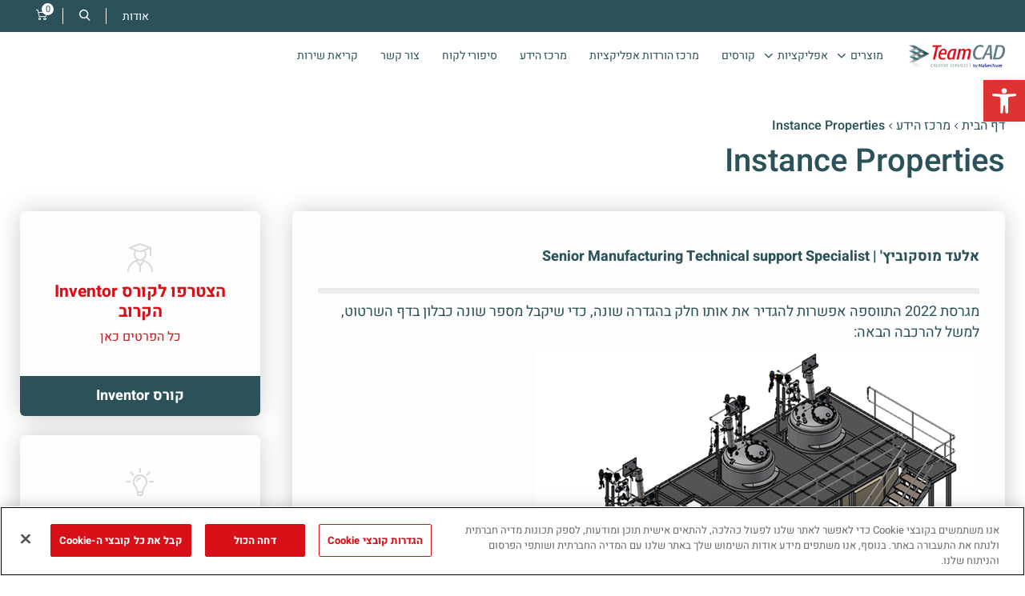

--- FILE ---
content_type: text/html; charset=UTF-8
request_url: https://www.teamcad.co.il/tips/instance-properties/
body_size: 18983
content:
<!DOCTYPE html>
<html dir="rtl" lang="he-IL">
<head>
    <meta charset="UTF-8" />
        <meta name="viewport" content="width=device-width, initial-scale=1">
    <meta name="facebook-domain-verification" content="3few9slnxx8p4aca9ecfz05sqxkl5q" />
	<meta name="google-site-verification" content="swnY3_RKUQW8bSdAj_YKyWwLoqvb-4dypzjreEem7Jo" />


    <title>Instance Properties - TeamCAD</title>
    <link type="text/css" href="https://www.teamcad.co.il/wp-content/themes/teamcad/resources/teamcad.css?v=6.7.4" rel="stylesheet">
    <link type="text/css" href="https://www.teamcad.co.il/wp-content/themes/teamcad/resources/_side_panel.css?v=6.6.5" rel="stylesheet">
    <link rel="stylesheet" type="text/css" media="all" href="https://www.teamcad.co.il/wp-content/themes/teamcad/style.css" />
    <link rel="pingback" href="https://www.teamcad.co.il/xmlrpc.php" />

    <!-- Google Tag Manager -->
    <script>(function(w,d,s,l,i){w[l]=w[l]||[];w[l].push({'gtm.start':
                new Date().getTime(),event:'gtm.js'});var f=d.getElementsByTagName(s)[0],
            j=d.createElement(s),dl=l!='dataLayer'?'&l='+l:'';j.async=true;j.src=
            'https://www.googletagmanager.com/gtm.js?id='+i+dl;f.parentNode.insertBefore(j,f);
        })(window,document,'script','dataLayer','GTM-W2L4R6X');</script>
    <!-- End Google Tag Manager -->

    <!--    <script type="text/javascript" id="User1st_Snippet">-->
<!--        var _u1stSettings = {/*Add the settings if relevant*/};-->
<!--        var isActive = ((/u1stIsActive=1/).test(document.cookie));-->
<!--        var script = document.createElement("script");-->
<!--        script.id = "User1st_Loader";-->
<!--        script.src = "https://fecdn.user1st.info/Loader/head";-->
<!--        (!isActive) && (script.async ='true');-->
<!--        var documentPosition = document.head || document.documentElement;-->
<!--        documentPosition.insertAdjacentElement("afterbegin", script);-->
<!--    </script>-->

    <meta name='robots' content='index, follow, max-image-preview:large, max-snippet:-1, max-video-preview:-1' />
<!-- CookiePro Cookies Consent Notice start for teamcad.co.il -->
<script src="https://cookie-cdn.cookiepro.com/consent/ad20e606-faf6-4f94-a235-4bc15835ce3b/otSDKStub.js" data-document-language="true" type="text/javascript" charset="UTF-8" data-domain-script="ad20e606-faf6-4f94-a235-4bc15835ce3b" ></script>
<script type="text/javascript">
function OptanonWrapper() { }
</script>
<!-- CookiePro Cookies Consent Notice end for teamcad.co.il -->
	<!-- This site is optimized with the Yoast SEO plugin v26.6 - https://yoast.com/wordpress/plugins/seo/ -->
	<link rel="canonical" href="https://www.teamcad.co.il/tips/instance-properties/" />
	<meta property="og:locale" content="he_IL" />
	<meta property="og:type" content="article" />
	<meta property="og:title" content="Instance Properties - TeamCAD" />
	<meta property="og:url" content="https://www.teamcad.co.il/tips/instance-properties/" />
	<meta property="og:site_name" content="TeamCAD" />
	<meta property="article:modified_time" content="2024-05-22T14:49:07+00:00" />
	<meta property="og:image" content="https://www.teamcad.co.il/wp-content/uploads/2023/11/01144.png" />
	<meta property="og:image:width" content="554" />
	<meta property="og:image:height" content="548" />
	<meta property="og:image:type" content="image/png" />
	<meta name="twitter:card" content="summary_large_image" />
	<meta name="twitter:label1" content="זמן קריאה מוערך" />
	<meta name="twitter:data1" content="דקה1" />
	<script type="application/ld+json" class="yoast-schema-graph">{"@context":"https://schema.org","@graph":[{"@type":"WebPage","@id":"https://www.teamcad.co.il/tips/instance-properties/","url":"https://www.teamcad.co.il/tips/instance-properties/","name":"Instance Properties - TeamCAD","isPartOf":{"@id":"https://www.teamcad.co.il/#website"},"primaryImageOfPage":{"@id":"https://www.teamcad.co.il/tips/instance-properties/#primaryimage"},"image":{"@id":"https://www.teamcad.co.il/tips/instance-properties/#primaryimage"},"thumbnailUrl":"https://www.teamcad.co.il/wp-content/uploads/2023/11/01144.png","datePublished":"2023-11-13T10:27:23+00:00","dateModified":"2024-05-22T14:49:07+00:00","inLanguage":"he-IL","potentialAction":[{"@type":"ReadAction","target":["https://www.teamcad.co.il/tips/instance-properties/"]}]},{"@type":"ImageObject","inLanguage":"he-IL","@id":"https://www.teamcad.co.il/tips/instance-properties/#primaryimage","url":"https://www.teamcad.co.il/wp-content/uploads/2023/11/01144.png","contentUrl":"https://www.teamcad.co.il/wp-content/uploads/2023/11/01144.png","width":554,"height":548},{"@type":"WebSite","@id":"https://www.teamcad.co.il/#website","url":"https://www.teamcad.co.il/","name":"TeamCAD","description":"Creative Services","potentialAction":[{"@type":"SearchAction","target":{"@type":"EntryPoint","urlTemplate":"https://www.teamcad.co.il/?s={search_term_string}"},"query-input":{"@type":"PropertyValueSpecification","valueRequired":true,"valueName":"search_term_string"}}],"inLanguage":"he-IL"}]}</script>
	<!-- / Yoast SEO plugin. -->


<link rel='dns-prefetch' href='//cdnjs.cloudflare.com' />
<link rel='dns-prefetch' href='//cdn.jsdelivr.net' />
<link rel="alternate" title="oEmbed (JSON)" type="application/json+oembed" href="https://www.teamcad.co.il/wp-json/oembed/1.0/embed?url=https%3A%2F%2Fwww.teamcad.co.il%2Ftips%2Finstance-properties%2F" />
<link rel="alternate" title="oEmbed (XML)" type="text/xml+oembed" href="https://www.teamcad.co.il/wp-json/oembed/1.0/embed?url=https%3A%2F%2Fwww.teamcad.co.il%2Ftips%2Finstance-properties%2F&#038;format=xml" />
<style id='wp-img-auto-sizes-contain-inline-css' type='text/css'>
img:is([sizes=auto i],[sizes^="auto," i]){contain-intrinsic-size:3000px 1500px}
/*# sourceURL=wp-img-auto-sizes-contain-inline-css */
</style>
<style id='wp-emoji-styles-inline-css' type='text/css'>

	img.wp-smiley, img.emoji {
		display: inline !important;
		border: none !important;
		box-shadow: none !important;
		height: 1em !important;
		width: 1em !important;
		margin: 0 0.07em !important;
		vertical-align: -0.1em !important;
		background: none !important;
		padding: 0 !important;
	}
/*# sourceURL=wp-emoji-styles-inline-css */
</style>
<style id='classic-theme-styles-inline-css' type='text/css'>
/*! This file is auto-generated */
.wp-block-button__link{color:#fff;background-color:#32373c;border-radius:9999px;box-shadow:none;text-decoration:none;padding:calc(.667em + 2px) calc(1.333em + 2px);font-size:1.125em}.wp-block-file__button{background:#32373c;color:#fff;text-decoration:none}
/*# sourceURL=/wp-includes/css/classic-themes.min.css */
</style>
<link rel='stylesheet' id='contact-form-7-css' href='https://www.teamcad.co.il/wp-content/plugins/contact-form-7/includes/css/styles.css' type='text/css' media='all' />
<style id='contact-form-7-inline-css' type='text/css'>
.wpcf7 .wpcf7-recaptcha iframe {margin-bottom: 0;}.wpcf7 .wpcf7-recaptcha[data-align="center"] > div {margin: 0 auto;}.wpcf7 .wpcf7-recaptcha[data-align="right"] > div {margin: 0 0 0 auto;}
/*# sourceURL=contact-form-7-inline-css */
</style>
<link rel='stylesheet' id='contact-form-7-rtl-css' href='https://www.teamcad.co.il/wp-content/plugins/contact-form-7/includes/css/styles-rtl.css' type='text/css' media='all' />
<link rel='stylesheet' id='woocommerce-layout-rtl-css' href='https://www.teamcad.co.il/wp-content/plugins/woocommerce/assets/css/woocommerce-layout-rtl.css' type='text/css' media='all' />
<link rel='stylesheet' id='woocommerce-smallscreen-rtl-css' href='https://www.teamcad.co.il/wp-content/plugins/woocommerce/assets/css/woocommerce-smallscreen-rtl.css' type='text/css' media='only screen and (max-width: 768px)' />
<link rel='stylesheet' id='woocommerce-general-rtl-css' href='https://www.teamcad.co.il/wp-content/plugins/woocommerce/assets/css/woocommerce-rtl.css' type='text/css' media='all' />
<style id='woocommerce-inline-inline-css' type='text/css'>
.woocommerce form .form-row .required { visibility: visible; }
/*# sourceURL=woocommerce-inline-inline-css */
</style>
<link rel='stylesheet' id='pojo-a11y-css' href='https://www.teamcad.co.il/wp-content/plugins/pojo-accessibility/modules/legacy/assets/css/style.min.css' type='text/css' media='all' />
<link rel='stylesheet' id='fancybox-css' href='https://www.teamcad.co.il/wp-content/themes/teamcad/js/fancybox/jquery.fancybox.css' type='text/css' media='all' />
<link rel='stylesheet' id='swiper-css-css' href='https://cdnjs.cloudflare.com/ajax/libs/Swiper/8.3.2/swiper-bundle.min.css' type='text/css' media='all' />
<link rel='stylesheet' id='fancybox-css-css' href='https://cdn.jsdelivr.net/npm/@fancyapps/ui@4.0/dist/fancybox.css' type='text/css' media='all' />
<script type="text/javascript" src="https://www.teamcad.co.il/wp-includes/js/jquery/jquery.min.js" id="jquery-core-js"></script>
<script type="text/javascript" src="https://www.teamcad.co.il/wp-includes/js/jquery/jquery-migrate.min.js" id="jquery-migrate-js"></script>
<script type="text/javascript" src="https://www.teamcad.co.il/wp-content/plugins/woocommerce/assets/js/jquery-blockui/jquery.blockUI.min.js" id="wc-jquery-blockui-js" defer="defer" data-wp-strategy="defer"></script>
<script type="text/javascript" id="wc-add-to-cart-js-extra">
/* <![CDATA[ */
var wc_add_to_cart_params = {"ajax_url":"/wp-admin/admin-ajax.php","wc_ajax_url":"/?wc-ajax=%%endpoint%%","i18n_view_cart":"\u05de\u05e2\u05d1\u05e8 \u05dc\u05e1\u05dc \u05d4\u05e7\u05e0\u05d9\u05d5\u05ea","cart_url":"https://www.teamcad.co.il/cart/","is_cart":"","cart_redirect_after_add":"no"};
//# sourceURL=wc-add-to-cart-js-extra
/* ]]> */
</script>
<script type="text/javascript" src="https://www.teamcad.co.il/wp-content/plugins/woocommerce/assets/js/frontend/add-to-cart.min.js" id="wc-add-to-cart-js" defer="defer" data-wp-strategy="defer"></script>
<script type="text/javascript" src="https://www.teamcad.co.il/wp-content/plugins/woocommerce/assets/js/js-cookie/js.cookie.min.js" id="wc-js-cookie-js" defer="defer" data-wp-strategy="defer"></script>
<script type="text/javascript" id="woocommerce-js-extra">
/* <![CDATA[ */
var woocommerce_params = {"ajax_url":"/wp-admin/admin-ajax.php","wc_ajax_url":"/?wc-ajax=%%endpoint%%","i18n_password_show":"\u05dc\u05d4\u05e6\u05d9\u05d2 \u05e1\u05d9\u05e1\u05de\u05d4","i18n_password_hide":"\u05dc\u05d4\u05e1\u05ea\u05d9\u05e8 \u05e1\u05d9\u05e1\u05de\u05d4"};
//# sourceURL=woocommerce-js-extra
/* ]]> */
</script>
<script type="text/javascript" src="https://www.teamcad.co.il/wp-content/plugins/woocommerce/assets/js/frontend/woocommerce.min.js" id="woocommerce-js" defer="defer" data-wp-strategy="defer"></script>
<script type="text/javascript" src="https://www.teamcad.co.il/wp-content/themes/teamcad/js/fancybox/jquery.fancybox.js" id="fancybox-js"></script>
<script type="text/javascript" src="https://www.teamcad.co.il/wp-content/themes/teamcad/js/fancybox/jquery.fancybox-media.js" id="fancybox-media-js"></script>
<script type="text/javascript" id="teamcad-js-extra">
/* <![CDATA[ */
var teamcad = {"ajaxurl":"https://www.teamcad.co.il/wp-admin/admin-ajax.php"};
//# sourceURL=teamcad-js-extra
/* ]]> */
</script>
<script type="text/javascript" src="https://www.teamcad.co.il/wp-content/themes/teamcad/js/teamcad.js" id="teamcad-js"></script>
<script type="text/javascript" src="https://www.teamcad.co.il/wp-content/plugins/woo-pelecard-gateway/assets/js/checkout.min.js" id="wppc-checkout-js"></script>
<script type="text/javascript" src="https://cdnjs.cloudflare.com/ajax/libs/Swiper/8.3.2/swiper-bundle.min.js" id="swiper-bundle-js"></script>
<script type="text/javascript" src="https://cdn.jsdelivr.net/npm/@fancyapps/ui@4.0/dist/fancybox.umd.js" id="fancybox-scripts-js"></script>
<script type="text/javascript" src="https://www.teamcad.co.il/wp-content/themes/teamcad/resources/_contentPage.js" id="content-page-js"></script>
<script type="text/javascript" src="https://www.teamcad.co.il/wp-content/themes/teamcad/resources/_faq.js" id="faq-js"></script>
<link rel="https://api.w.org/" href="https://www.teamcad.co.il/wp-json/" /><link rel="alternate" title="JSON" type="application/json" href="https://www.teamcad.co.il/wp-json/wp/v2/tips/10489" /><link rel="EditURI" type="application/rsd+xml" title="RSD" href="https://www.teamcad.co.il/xmlrpc.php?rsd" />

<link rel='shortlink' href='https://www.teamcad.co.il/?p=10489' />

		<script>
		(function(h,o,t,j,a,r){
			h.hj=h.hj||function(){(h.hj.q=h.hj.q||[]).push(arguments)};
			h._hjSettings={hjid:6407702,hjsv:5};
			a=o.getElementsByTagName('head')[0];
			r=o.createElement('script');r.async=1;
			r.src=t+h._hjSettings.hjid+j+h._hjSettings.hjsv;
			a.appendChild(r);
		})(window,document,'//static.hotjar.com/c/hotjar-','.js?sv=');
		</script>
		<style type="text/css">
#pojo-a11y-toolbar .pojo-a11y-toolbar-toggle a{ background-color: #dd3333;	color: #ffffff;}
#pojo-a11y-toolbar .pojo-a11y-toolbar-overlay, #pojo-a11y-toolbar .pojo-a11y-toolbar-overlay ul.pojo-a11y-toolbar-items.pojo-a11y-links{ border-color: #dd3333;}
body.pojo-a11y-focusable a:focus{ outline-style: solid !important;	outline-width: 1px !important;	outline-color: #FF0000 !important;}
#pojo-a11y-toolbar{ top: 100px !important;}
#pojo-a11y-toolbar .pojo-a11y-toolbar-overlay{ background-color: #ffffff;}
#pojo-a11y-toolbar .pojo-a11y-toolbar-overlay ul.pojo-a11y-toolbar-items li.pojo-a11y-toolbar-item a, #pojo-a11y-toolbar .pojo-a11y-toolbar-overlay p.pojo-a11y-toolbar-title{ color: #333333;}
#pojo-a11y-toolbar .pojo-a11y-toolbar-overlay ul.pojo-a11y-toolbar-items li.pojo-a11y-toolbar-item a.active{ background-color: #4054b2;	color: #ffffff;}
@media (max-width: 767px) { #pojo-a11y-toolbar { top: 50px !important; } }</style>	<noscript><style>.woocommerce-product-gallery{ opacity: 1 !important; }</style></noscript>
	<link rel="icon" href="https://www.teamcad.co.il/wp-content/uploads/2022/10/cropped-TeamCAD_logos_final1-2-32x32.png" sizes="32x32" />
<link rel="icon" href="https://www.teamcad.co.il/wp-content/uploads/2022/10/cropped-TeamCAD_logos_final1-2-192x192.png" sizes="192x192" />
<link rel="apple-touch-icon" href="https://www.teamcad.co.il/wp-content/uploads/2022/10/cropped-TeamCAD_logos_final1-2-180x180.png" />
<meta name="msapplication-TileImage" content="https://www.teamcad.co.il/wp-content/uploads/2022/10/cropped-TeamCAD_logos_final1-2-270x270.png" />
<link rel='stylesheet' id='wc-blocks-style-rtl-css' href='https://www.teamcad.co.il/wp-content/plugins/woocommerce/assets/client/blocks/wc-blocks-rtl.css' type='text/css' media='all' />
<style id='global-styles-inline-css' type='text/css'>
:root{--wp--preset--aspect-ratio--square: 1;--wp--preset--aspect-ratio--4-3: 4/3;--wp--preset--aspect-ratio--3-4: 3/4;--wp--preset--aspect-ratio--3-2: 3/2;--wp--preset--aspect-ratio--2-3: 2/3;--wp--preset--aspect-ratio--16-9: 16/9;--wp--preset--aspect-ratio--9-16: 9/16;--wp--preset--color--black: #000000;--wp--preset--color--cyan-bluish-gray: #abb8c3;--wp--preset--color--white: #ffffff;--wp--preset--color--pale-pink: #f78da7;--wp--preset--color--vivid-red: #cf2e2e;--wp--preset--color--luminous-vivid-orange: #ff6900;--wp--preset--color--luminous-vivid-amber: #fcb900;--wp--preset--color--light-green-cyan: #7bdcb5;--wp--preset--color--vivid-green-cyan: #00d084;--wp--preset--color--pale-cyan-blue: #8ed1fc;--wp--preset--color--vivid-cyan-blue: #0693e3;--wp--preset--color--vivid-purple: #9b51e0;--wp--preset--gradient--vivid-cyan-blue-to-vivid-purple: linear-gradient(135deg,rgb(6,147,227) 0%,rgb(155,81,224) 100%);--wp--preset--gradient--light-green-cyan-to-vivid-green-cyan: linear-gradient(135deg,rgb(122,220,180) 0%,rgb(0,208,130) 100%);--wp--preset--gradient--luminous-vivid-amber-to-luminous-vivid-orange: linear-gradient(135deg,rgb(252,185,0) 0%,rgb(255,105,0) 100%);--wp--preset--gradient--luminous-vivid-orange-to-vivid-red: linear-gradient(135deg,rgb(255,105,0) 0%,rgb(207,46,46) 100%);--wp--preset--gradient--very-light-gray-to-cyan-bluish-gray: linear-gradient(135deg,rgb(238,238,238) 0%,rgb(169,184,195) 100%);--wp--preset--gradient--cool-to-warm-spectrum: linear-gradient(135deg,rgb(74,234,220) 0%,rgb(151,120,209) 20%,rgb(207,42,186) 40%,rgb(238,44,130) 60%,rgb(251,105,98) 80%,rgb(254,248,76) 100%);--wp--preset--gradient--blush-light-purple: linear-gradient(135deg,rgb(255,206,236) 0%,rgb(152,150,240) 100%);--wp--preset--gradient--blush-bordeaux: linear-gradient(135deg,rgb(254,205,165) 0%,rgb(254,45,45) 50%,rgb(107,0,62) 100%);--wp--preset--gradient--luminous-dusk: linear-gradient(135deg,rgb(255,203,112) 0%,rgb(199,81,192) 50%,rgb(65,88,208) 100%);--wp--preset--gradient--pale-ocean: linear-gradient(135deg,rgb(255,245,203) 0%,rgb(182,227,212) 50%,rgb(51,167,181) 100%);--wp--preset--gradient--electric-grass: linear-gradient(135deg,rgb(202,248,128) 0%,rgb(113,206,126) 100%);--wp--preset--gradient--midnight: linear-gradient(135deg,rgb(2,3,129) 0%,rgb(40,116,252) 100%);--wp--preset--font-size--small: 13px;--wp--preset--font-size--medium: 20px;--wp--preset--font-size--large: 36px;--wp--preset--font-size--x-large: 42px;--wp--preset--spacing--20: 0.44rem;--wp--preset--spacing--30: 0.67rem;--wp--preset--spacing--40: 1rem;--wp--preset--spacing--50: 1.5rem;--wp--preset--spacing--60: 2.25rem;--wp--preset--spacing--70: 3.38rem;--wp--preset--spacing--80: 5.06rem;--wp--preset--shadow--natural: 6px 6px 9px rgba(0, 0, 0, 0.2);--wp--preset--shadow--deep: 12px 12px 50px rgba(0, 0, 0, 0.4);--wp--preset--shadow--sharp: 6px 6px 0px rgba(0, 0, 0, 0.2);--wp--preset--shadow--outlined: 6px 6px 0px -3px rgb(255, 255, 255), 6px 6px rgb(0, 0, 0);--wp--preset--shadow--crisp: 6px 6px 0px rgb(0, 0, 0);}:where(.is-layout-flex){gap: 0.5em;}:where(.is-layout-grid){gap: 0.5em;}body .is-layout-flex{display: flex;}.is-layout-flex{flex-wrap: wrap;align-items: center;}.is-layout-flex > :is(*, div){margin: 0;}body .is-layout-grid{display: grid;}.is-layout-grid > :is(*, div){margin: 0;}:where(.wp-block-columns.is-layout-flex){gap: 2em;}:where(.wp-block-columns.is-layout-grid){gap: 2em;}:where(.wp-block-post-template.is-layout-flex){gap: 1.25em;}:where(.wp-block-post-template.is-layout-grid){gap: 1.25em;}.has-black-color{color: var(--wp--preset--color--black) !important;}.has-cyan-bluish-gray-color{color: var(--wp--preset--color--cyan-bluish-gray) !important;}.has-white-color{color: var(--wp--preset--color--white) !important;}.has-pale-pink-color{color: var(--wp--preset--color--pale-pink) !important;}.has-vivid-red-color{color: var(--wp--preset--color--vivid-red) !important;}.has-luminous-vivid-orange-color{color: var(--wp--preset--color--luminous-vivid-orange) !important;}.has-luminous-vivid-amber-color{color: var(--wp--preset--color--luminous-vivid-amber) !important;}.has-light-green-cyan-color{color: var(--wp--preset--color--light-green-cyan) !important;}.has-vivid-green-cyan-color{color: var(--wp--preset--color--vivid-green-cyan) !important;}.has-pale-cyan-blue-color{color: var(--wp--preset--color--pale-cyan-blue) !important;}.has-vivid-cyan-blue-color{color: var(--wp--preset--color--vivid-cyan-blue) !important;}.has-vivid-purple-color{color: var(--wp--preset--color--vivid-purple) !important;}.has-black-background-color{background-color: var(--wp--preset--color--black) !important;}.has-cyan-bluish-gray-background-color{background-color: var(--wp--preset--color--cyan-bluish-gray) !important;}.has-white-background-color{background-color: var(--wp--preset--color--white) !important;}.has-pale-pink-background-color{background-color: var(--wp--preset--color--pale-pink) !important;}.has-vivid-red-background-color{background-color: var(--wp--preset--color--vivid-red) !important;}.has-luminous-vivid-orange-background-color{background-color: var(--wp--preset--color--luminous-vivid-orange) !important;}.has-luminous-vivid-amber-background-color{background-color: var(--wp--preset--color--luminous-vivid-amber) !important;}.has-light-green-cyan-background-color{background-color: var(--wp--preset--color--light-green-cyan) !important;}.has-vivid-green-cyan-background-color{background-color: var(--wp--preset--color--vivid-green-cyan) !important;}.has-pale-cyan-blue-background-color{background-color: var(--wp--preset--color--pale-cyan-blue) !important;}.has-vivid-cyan-blue-background-color{background-color: var(--wp--preset--color--vivid-cyan-blue) !important;}.has-vivid-purple-background-color{background-color: var(--wp--preset--color--vivid-purple) !important;}.has-black-border-color{border-color: var(--wp--preset--color--black) !important;}.has-cyan-bluish-gray-border-color{border-color: var(--wp--preset--color--cyan-bluish-gray) !important;}.has-white-border-color{border-color: var(--wp--preset--color--white) !important;}.has-pale-pink-border-color{border-color: var(--wp--preset--color--pale-pink) !important;}.has-vivid-red-border-color{border-color: var(--wp--preset--color--vivid-red) !important;}.has-luminous-vivid-orange-border-color{border-color: var(--wp--preset--color--luminous-vivid-orange) !important;}.has-luminous-vivid-amber-border-color{border-color: var(--wp--preset--color--luminous-vivid-amber) !important;}.has-light-green-cyan-border-color{border-color: var(--wp--preset--color--light-green-cyan) !important;}.has-vivid-green-cyan-border-color{border-color: var(--wp--preset--color--vivid-green-cyan) !important;}.has-pale-cyan-blue-border-color{border-color: var(--wp--preset--color--pale-cyan-blue) !important;}.has-vivid-cyan-blue-border-color{border-color: var(--wp--preset--color--vivid-cyan-blue) !important;}.has-vivid-purple-border-color{border-color: var(--wp--preset--color--vivid-purple) !important;}.has-vivid-cyan-blue-to-vivid-purple-gradient-background{background: var(--wp--preset--gradient--vivid-cyan-blue-to-vivid-purple) !important;}.has-light-green-cyan-to-vivid-green-cyan-gradient-background{background: var(--wp--preset--gradient--light-green-cyan-to-vivid-green-cyan) !important;}.has-luminous-vivid-amber-to-luminous-vivid-orange-gradient-background{background: var(--wp--preset--gradient--luminous-vivid-amber-to-luminous-vivid-orange) !important;}.has-luminous-vivid-orange-to-vivid-red-gradient-background{background: var(--wp--preset--gradient--luminous-vivid-orange-to-vivid-red) !important;}.has-very-light-gray-to-cyan-bluish-gray-gradient-background{background: var(--wp--preset--gradient--very-light-gray-to-cyan-bluish-gray) !important;}.has-cool-to-warm-spectrum-gradient-background{background: var(--wp--preset--gradient--cool-to-warm-spectrum) !important;}.has-blush-light-purple-gradient-background{background: var(--wp--preset--gradient--blush-light-purple) !important;}.has-blush-bordeaux-gradient-background{background: var(--wp--preset--gradient--blush-bordeaux) !important;}.has-luminous-dusk-gradient-background{background: var(--wp--preset--gradient--luminous-dusk) !important;}.has-pale-ocean-gradient-background{background: var(--wp--preset--gradient--pale-ocean) !important;}.has-electric-grass-gradient-background{background: var(--wp--preset--gradient--electric-grass) !important;}.has-midnight-gradient-background{background: var(--wp--preset--gradient--midnight) !important;}.has-small-font-size{font-size: var(--wp--preset--font-size--small) !important;}.has-medium-font-size{font-size: var(--wp--preset--font-size--medium) !important;}.has-large-font-size{font-size: var(--wp--preset--font-size--large) !important;}.has-x-large-font-size{font-size: var(--wp--preset--font-size--x-large) !important;}
/*# sourceURL=global-styles-inline-css */
</style>
</head>

<body class="rtl wp-singular tips-template-default single single-tips postid-10489 wp-theme-teamcad theme-teamcad woocommerce-no-js" data-page-title="Instance Properties">
<!-- Google Tag Manager (noscript) -->
<noscript><iframe src="https://www.googletagmanager.com/ns.html?id=GTM-W2L4R6X"
                  height="0" width="0" style="display:none;visibility:hidden"></iframe></noscript>
<!-- End Google Tag Manager (noscript) -->

<a class="skip-main" id="top" href="#main">Skip to main</a>

<header>
	<div class="headerSticky">
		<div class="headerTop">
			<div class="centeredContent">
				<ul class="headerLeft_buttons">
					<li class="headerAbout">
						<a href="https://www.teamcad.co.il/%d7%90%d7%95%d7%93%d7%95%d7%aa/">אודות</a>
					</li>
					<li class="headerLeft_search">
						<a href="#" role="button" class="headerLeft_searchToggle" aria-haspopup="true" aria-controls="headerMenu_search" aria-expanded="false"><i role="img" aria-hidden="true" class="icon-magnify"></i></a>
						<div class="headerMenu_search" id="headerMenu_search" aria-hidden="true">
							<form class="search-form-header" action="https://www.teamcad.co.il" method="GET">
								<fieldset>
									<input type="text" name="s" placeholder="חיפוש...">
									<button type="submit"><i role="img" aria-hidden="true" class="icon-magnify"></i></button>
								</fieldset>
							</form>
						</div>
					</li>
					<li>
												<a href="/cart/" title="עגלת קניות">
							<i role="img" aria-hidden="true" class="icon-cart"></i>
							<span class="header_cart_count">0</span>
						</a>
					</li>
					<!-- <li><a href="/my-account" title="פרטי חשבון המשתמש"><i role="img" aria-hidden="true" class="icon-user"></i></a></li> -->
				</ul>
			</div>
		</div>

		<div class="headerBottom">
			<div class="centeredContent">
				<div class="headerLogo">
					<a href="https://www.teamcad.co.il"><img width="180" height="44" src="https://www.teamcad.co.il/wp-content/uploads/2024/09/teamcad_logos_final.png" class="attachment-full size-full" alt="" decoding="async" /></a>
				</div>

				<div class="headerFrame">
					<div class="headerMobileToggle">
						<a href="#" aria-expanded="false" aria-controls="headerMenu" aria-label="לחץ לפתוח/לסגור תפריט מובייל" role="button">
							<div><span></span><span></span><span></span></div>
						</a>
					</div>

											<div class="headerMenu" id="headerMenu">
							<nav>
								<div class="headerMenu_close"><a href="#" role="button" aria-controls="headerMenu"><i role="img" aria-hidden="true" class="icon-close"></i></a></div>
								<div class="headerMenu_search headerMenu_searchMobile">
									<form class="search-form-header" action="https://www.teamcad.co.il" method="GET">
										<fieldset>
											<input type="text" name="s" value="" placeholder="חיפוש...">
											<button type="submit"><i role="img" aria-hidden="true" class="icon-magnify"></i></button>
										</fieldset>
									</form>
								</div>
								<ul>
																																			<li class="headerSecMenu_holder"><a href="#"  class="headerNav_toggle" aria-label="השתמש בחיצים מעלה ומטה כדי לפתוח/סגור תפריט מפורט" role="button" aria-haspopup="true" aria-controls="headerSecMenu" aria-expanded="false" >מוצרים</a>
																							<div class="headerSecMenu" id="headerSecMenu">
													<ul>
																																												<li>
																<a href="#" aria-label="השתמש בחיצים שמאלה וימינה כדי לפתוח/סגור תפריט מפורט" class="headerSecMenu_toggle" role="button" aria-haspopup="true" aria-controls="headerSecSecion01" aria-expanded="false" >
																		אדריכלות ובניה
																																		</a>

																
																<div class="headerSecSecion" id="headerSecSecion01">
																	<div class="headerSecSecion_back"><a href="#" role="button" aria-controls="headerSecSecion01">חזרה</a></div>
																	<div class="headerSecSecion_mobileTitle">אדריכלות ובניה</div>
																																			<ul>
																																																											<li>
																					<div class="headerSecSecion_title">
																						<a href="#" role="button" aria-expanded="false" aria-controls="headerSecSecion_list011" >תוכנות Autodesk</a>
																					</div>
																																											<div class="headerSecSecion_list 11" id="headerSecSecion_list011">
																							<ul class="headerSecSecion_2col">
																																																																										<li><a href="https://www.teamcad.co.il/product/autocad-2/" >AutoCAD</a></li>
																																																																										<li><a href="https://www.teamcad.co.il/product/autocad-lt/" >AutoCAD LT</a></li>
																																																																										<li><a href="https://www.teamcad.co.il/product/revit/" >Revit</a></li>
																																																																										<li><a href="https://www.teamcad.co.il/product/revit-lt/" >Revit LT</a></li>
																																																																										<li><a href="https://www.teamcad.co.il/product/autodesk-docs/" >Autodesk Docs</a></li>
																																																																										<li><a href="https://www.teamcad.co.il/product/autodesk-takeoff/" >Autodesk Takeoff</a></li>
																																																																										<li><a href="https://www.teamcad.co.il/product/bim-collaborate-pro/" >BIM Collaborate Pro</a></li>
																																																																										<li><a href="https://www.teamcad.co.il/product/navisworks-manage/" >Navisworks Manage</a></li>
																																																																										<li><a href="https://www.teamcad.co.il/product/autodesk-build/" >Autodesk Build</a></li>
																																																																										<li><a href="https://www.teamcad.co.il/product/forma/" >Autodesk Forma</a></li>
																																																																										<li><a href="https://www.teamcad.co.il/product/workshop-xr/" >Autodesk Workshop XR</a></li>
																																															</ul>
																						</div>
																																									</li>
																																																											<li>
																					<div class="headerSecSecion_title">
																						<a href="#" role="button" aria-expanded="false" aria-controls="headerSecSecion_list012" >חבילות</a>
																					</div>
																																											<div class="headerSecSecion_list 2" id="headerSecSecion_list012">
																							<ul class="headerSecSecion_2col">
																																																																										<li><a href="https://www.teamcad.co.il/product/aec-collection/" >AEC Collection</a></li>
																																																																										<li><a href="https://www.teamcad.co.il/product/revit-lt/" >AutoCAD Revit LT Suite</a></li>
																																															</ul>
																						</div>
																																									</li>
																																					</ul>
																																			<div class="headerSecSecion_all">
																			<a href="https://www.teamcad.co.il/%d7%9b%d7%9c-%d7%94%d7%9e%d7%95%d7%a6%d7%a8%d7%99%d7%9d/"><span>לכל המוצרים</span></a>
																		</div>
																																		<div class="headerSecSecion_trapFocus"><a href="#">חזור לתחילת הפאנל</a></div>
																</div>

																															</li>
																																												<li>
																<a href="#" aria-label="השתמש בחיצים שמאלה וימינה כדי לפתוח/סגור תפריט מפורט" class="headerSecMenu_toggle" role="button" aria-haspopup="true" aria-controls="headerSecSecion02" aria-expanded="false" >
																		תשתיות והנדסה
																																		</a>

																
																<div class="headerSecSecion" id="headerSecSecion02">
																	<div class="headerSecSecion_back"><a href="#" role="button" aria-controls="headerSecSecion02">חזרה</a></div>
																	<div class="headerSecSecion_mobileTitle">תשתיות והנדסה</div>
																																			<ul>
																																																											<li>
																					<div class="headerSecSecion_title">
																						<a href="#" role="button" aria-expanded="false" aria-controls="headerSecSecion_list021" >מוצרים</a>
																					</div>
																																											<div class="headerSecSecion_list 11" id="headerSecSecion_list021">
																							<ul class="headerSecSecion_2col">
																																																																										<li><a href="https://www.teamcad.co.il/product/autocad-2/" >AutoCAD</a></li>
																																																																										<li><a href="https://www.teamcad.co.il/product/autocad-lt/" >AutoCAD LT</a></li>
																																																																										<li><a href="https://www.teamcad.co.il/product/revit/" >Revit</a></li>
																																																																										<li><a href="https://www.teamcad.co.il/product/revit-lt/" >Revit LT</a></li>
																																																																										<li><a href="https://www.teamcad.co.il/product/civil-3d-2/" >Civil 3D</a></li>
																																																																										<li><a href="https://www.teamcad.co.il/product/infraworks/" >InfraWorks</a></li>
																																																																										<li><a href="https://www.teamcad.co.il/product/bim-collaborate-pro/" >BIM Collaborate Pro</a></li>
																																																																										<li><a href="https://www.teamcad.co.il/product/navisworks-manage/" >Navisworks Manage</a></li>
																																																																										<li><a href="https://www.teamcad.co.il/product/autodesk-docs/" >Autodesk Docs</a></li>
																																																																										<li><a href="https://www.teamcad.co.il/product/autodesk-build/" >Autodesk Build</a></li>
																																																																										<li><a href="https://www.teamcad.co.il/product/workshop-xr/" >Autodesk Workshop XR</a></li>
																																															</ul>
																						</div>
																																									</li>
																																																											<li>
																					<div class="headerSecSecion_title">
																						<a href="#" role="button" aria-expanded="false" aria-controls="headerSecSecion_list022" >חבילות</a>
																					</div>
																																											<div class="headerSecSecion_list 2" id="headerSecSecion_list022">
																							<ul class="headerSecSecion_2col">
																																																																										<li><a href="https://www.teamcad.co.il/product/aec-collection/" >AEC Collection</a></li>
																																																																										<li><a href="https://www.teamcad.co.il/product/revit-lt/" >AutoCAD Revit LT Suite</a></li>
																																															</ul>
																						</div>
																																									</li>
																																					</ul>
																																			<div class="headerSecSecion_all">
																			<a href="https://www.teamcad.co.il/%d7%9b%d7%9c-%d7%94%d7%9e%d7%95%d7%a6%d7%a8%d7%99%d7%9d/"><span>לכל המוצרים</span></a>
																		</div>
																																		<div class="headerSecSecion_trapFocus"><a href="#">חזור לתחילת הפאנל</a></div>
																</div>

																															</li>
																																												<li>
																<a href="#" aria-label="השתמש בחיצים שמאלה וימינה כדי לפתוח/סגור תפריט מפורט" class="headerSecMenu_toggle" role="button" aria-haspopup="true" aria-controls="headerSecSecion03" aria-expanded="false" >
																		מכאניקה ועיצוב
																																		</a>

																
																<div class="headerSecSecion" id="headerSecSecion03">
																	<div class="headerSecSecion_back"><a href="#" role="button" aria-controls="headerSecSecion03">חזרה</a></div>
																	<div class="headerSecSecion_mobileTitle">מכאניקה ועיצוב</div>
																																			<ul>
																																																											<li>
																					<div class="headerSecSecion_title">
																						<a href="#" role="button" aria-expanded="false" aria-controls="headerSecSecion_list031" >מוצרים</a>
																					</div>
																																											<div class="headerSecSecion_list 10" id="headerSecSecion_list031">
																							<ul class="headerSecSecion_2col">
																																																																										<li><a href="https://www.teamcad.co.il/product/inventor/" >Inventor</a></li>
																																																																										<li><a href="https://www.teamcad.co.il/product/vault-professional/" >Vault Professional</a></li>
																																																																										<li><a href="https://www.teamcad.co.il/product/vault-office/" >Vault Office</a></li>
																																																																										<li><a href="https://www.teamcad.co.il/product/netfabb/" >Netfabb</a></li>
																																																																										<li><a href="https://www.teamcad.co.il/product/fusion360/" >Fusion</a></li>
																																																																										<li><a href="https://www.teamcad.co.il/product/fusion-for-manufacturing/" >Fusion for Manufacturing</a></li>
																																																																										<li><a href="https://www.teamcad.co.il/product/fusion-manage-with-vault/" >Fusion Manage PLM with Vault</a></li>
																																																																										<li><a href="https://www.teamcad.co.il/product/fusion360-for-product-design-extension/" >Fusion for Design</a></li>
																																																																										<li><a href="https://www.teamcad.co.il/product/fusion360-simulation-extension/" >Fusion Simulation Extension</a></li>
																																																																										<li><a href="https://www.teamcad.co.il/product/fusion360-manufacture-extension/" >Fusion Manufacture Extension</a></li>
																																															</ul>
																						</div>
																																									</li>
																																																											<li>
																					<div class="headerSecSecion_title">
																						<a href="#" role="button" aria-expanded="false" aria-controls="headerSecSecion_list032" >חבילות</a>
																					</div>
																																											<div class="headerSecSecion_list 1" id="headerSecSecion_list032">
																							<ul class="headerSecSecion_2col">
																																																																										<li><a href="https://www.teamcad.co.il/product/product-design-manufacturing/" >Product Design &amp; Manufacturing</a></li>
																																															</ul>
																						</div>
																																									</li>
																																					</ul>
																																			<div class="headerSecSecion_all">
																			<a href="https://www.teamcad.co.il/%d7%9b%d7%9c-%d7%94%d7%9e%d7%95%d7%a6%d7%a8%d7%99%d7%9d/"><span>לכל המוצרים</span></a>
																		</div>
																																		<div class="headerSecSecion_trapFocus"><a href="#">חזור לתחילת הפאנל</a></div>
																</div>

																															</li>
																																												<li>
																<a href="#" aria-label="השתמש בחיצים שמאלה וימינה כדי לפתוח/סגור תפריט מפורט" class="headerSecMenu_toggle" role="button" aria-haspopup="true" aria-controls="headerSecSecion04" aria-expanded="false" >
																		מדיה ובידור
																																		</a>

																
																<div class="headerSecSecion" id="headerSecSecion04">
																	<div class="headerSecSecion_back"><a href="#" role="button" aria-controls="headerSecSecion04">חזרה</a></div>
																	<div class="headerSecSecion_mobileTitle">מדיה ובידור</div>
																																			<ul>
																																																											<li>
																					<div class="headerSecSecion_title">
																						<a href="#" role="button" aria-expanded="false" aria-controls="headerSecSecion_list041" >מוצרים</a>
																					</div>
																																											<div class="headerSecSecion_list 2" id="headerSecSecion_list041">
																							<ul class="headerSecSecion_2col">
																																																																										<li><a href="https://www.teamcad.co.il/product/maya-2/" >Maya</a></li>
																																																																										<li><a href="https://www.teamcad.co.il/product/3ds-max/" >3DS Max</a></li>
																																															</ul>
																						</div>
																																									</li>
																																																											<li>
																					<div class="headerSecSecion_title">
																						<a href="#" role="button" aria-expanded="false" aria-controls="headerSecSecion_list042" >חבילות</a>
																					</div>
																																											<div class="headerSecSecion_list 1" id="headerSecSecion_list042">
																							<ul class="headerSecSecion_2col">
																																																																										<li><a href="https://www.teamcad.co.il/product/media-entertainment-collection/" >Media & Entertainment Collection</a></li>
																																															</ul>
																						</div>
																																									</li>
																																					</ul>
																																			<div class="headerSecSecion_all">
																			<a href="https://www.teamcad.co.il/%d7%9b%d7%9c-%d7%94%d7%9e%d7%95%d7%a6%d7%a8%d7%99%d7%9d/"><span>לכל המוצרים</span></a>
																		</div>
																																		<div class="headerSecSecion_trapFocus"><a href="#">חזור לתחילת הפאנל</a></div>
																</div>

																															</li>
																											</ul>
													<div class="headerSecMenu_trapFocus"><a href="#">חזור לתחילת הפאנל</a></div>
												</div>
																						</li>
																																				<li class="headerSecMenu_holder apps"><a href="#"  class="headerNav_toggle" aria-label="השתמש בחיצים מעלה ומטה כדי לפתוח/סגור תפריט מפורט" role="button" aria-haspopup="true" aria-controls="headerSecMenu" aria-expanded="false" >אפליקציות</a>
																							<div class="headerSecMenu" id="headerSecMenu">
													<ul>
																																												<li>
																<a href="https://www.teamcad.co.il/product/vega__autocad/" aria-label="השתמש בחיצים שמאלה וימינה כדי לפתוח/סגור תפריט מפורט" class="headerSecMenu_toggle" role="button" aria-haspopup="true" aria-controls="headerSecSecion01" aria-expanded="false" >
																		VEGA -Point cloud editor for AutoCAD
																																					<small>
																				הפתרון היחידי בשוק לעריכה ודיגטציה מלאה על ענן נקודות תלת מימדי בתוכנת AutoCAD																		</small>
																																		</a>

																															</li>
																																												<li>
																<a href="https://www.teamcad.co.il/product/%d7%97%d7%91%d7%99%d7%9c%d7%aa-%d7%94%d7%aa%d7%95%d7%a1%d7%a4%d7%99%d7%9d-teken/" aria-label="השתמש בחיצים שמאלה וימינה כדי לפתוח/סגור תפריט מפורט" class="headerSecMenu_toggle" role="button" aria-haspopup="true" aria-controls="headerSecSecion02" aria-expanded="false" >
																		חבילת TekenPlus
																																					<small>
																				החבילה המלאה הכוללת כלים לאוטומציה וכלים להתאמת תקנים מקומיים																		</small>
																																		</a>

																															</li>
																																												<li>
																<a href="https://www.teamcad.co.il/product/teken-base/" aria-label="השתמש בחיצים שמאלה וימינה כדי לפתוח/סגור תפריט מפורט" class="headerSecMenu_toggle" role="button" aria-haspopup="true" aria-controls="headerSecSecion03" aria-expanded="false" >
																		חבילת Teken Base
																																					<small>
																				החבילה המלאה הכוללת כלים לאוטומציה וקיצור לוחות זמנים																		</small>
																																		</a>

																															</li>
																																												<li>
																<a href="https://www.teamcad.co.il/product/%d7%90%d7%a4%d7%9c%d7%99%d7%a7%d7%a6%d7%99%d7%99%d7%aa-environment/" aria-label="השתמש בחיצים שמאלה וימינה כדי לפתוח/סגור תפריט מפורט" class="headerSecMenu_toggle" role="button" aria-haspopup="true" aria-controls="headerSecSecion04" aria-expanded="false" >
																		Environment
																																					<small>
																				אפליקציה הכוללת כלים מתקדמים המסייעים בתכנון נוף ומידול הסביבה בתוך Revit																		</small>
																																		</a>

																															</li>
																																												<li>
																<a href="https://www.teamcad.co.il/winheb/" aria-label="השתמש בחיצים שמאלה וימינה כדי לפתוח/סגור תפריט מפורט" class="headerSecMenu_toggle" role="button" aria-haspopup="true" aria-controls="headerSecSecion05" aria-expanded="false" >
																		אפליקציית WinHEB
																																					<small>
																				אפליקציה המייעלת את העבודה עם טקסטים בעברית בתוכנות שרטוט																			</small>
																																		</a>

																															</li>
																											</ul>
													<div class="headerSecMenu_trapFocus"><a href="#">חזור לתחילת הפאנל</a></div>
												</div>
																						</li>
																																				<li><a href="https://www.teamcad.co.il/%d7%9b%d7%9c-%d7%94%d7%a7%d7%95%d7%a8%d7%a1%d7%99%d7%9d/" >קורסים</a>
																						</li>
																																				<li><a href="https://www.teamcad.co.il/download-center/" >מרכז הורדות אפליקציות</a>
																						</li>
																																				<li><a href="https://www.teamcad.co.il/%d7%9e%d7%a8%d7%9b%d7%96-%d7%94%d7%99%d7%93%d7%a2/" >מרכז הידע</a>
																						</li>
																																				<li><a href="https://www.teamcad.co.il/%D7%9E%D7%A8%D7%9B%D7%96-%D7%94%D7%99%D7%93%D7%A2/case-studies/" >סיפורי לקוח</a>
																						</li>
																																				<li><a href="https://www.teamcad.co.il/contact/" >צור קשר</a>
																						</li>
																																				<li><a href="https://www.teamcad.co.il/service-call/" >קריאת שירות</a>
																						</li>
																		</ul>
							</nav>
						</div>
										<div class="headerLeft">
						<ul class="headerLeft_buttons">
							<li class="headerLeft_purchase"><a href="#" class="sidePanel_toggle" role="button" aria-controls="sidePanel_products"><span>רכישת </span>מוצרי Autodesk</a></li>
						</ul>
													<div class="headerLeft_logo">
								<img src="https://www.teamcad.co.il/wp-content/uploads/2022/07/autodesk_logo.png" width="845" height="215" alt="">
							</div>
											</div>
				</div>
			</div>
		</div>
	</div>
</header>


<div class="centeredContent">
    <div class="contentPage">
	<div class="allProducts_breadCumbs">
		<nav aria-label="מיקום הדף">
			<ol>
				<li><a href="https://www.teamcad.co.il">דף הבית</a></li>
                <li><a href="https://www.teamcad.co.il/%d7%9e%d7%a8%d7%9b%d7%96-%d7%94%d7%99%d7%93%d7%a2/">מרכז הידע</a></li>
                <li><a aria-current="location" href="https://www.teamcad.co.il/tips/instance-properties/">Instance Properties</a></li>
			</ol>
		</nav>            
	
        	
		<h1>Instance Properties</h1>
	</div></div>
</div>
							<div class="centeredContent" id="main">
    					<div class="contentPage">
							<div class="contentPage_grid ">
								<div class="contentPage_gridMain">
									<div class="contentText">
																					<div class="contentText_initial"><p class="p1"><span class="s1">אלעד</span> <span class="s1">מוסקוביץ' | </span>Senior Manufacturing Technical support Specialist</p>
</div>
											<hr>
										
										<p dir="RTL">מגרסת 2022 התווספה אפשרות להגדיר את אותו חלק בהגדרה שונה, כדי שיקבל מספר שונה כבלון בדף השרטוט, למשל להרכבה הבאה:</p>
<p dir="RTL"><img decoding="async" class="ckImage img-responsive" src="https://www.teamcad.co.il/wp-content/uploads/legacy/01%28144%29.png" alt="" /></p>
<p dir="RTL">שלושת המכלים הם חלקים זהים אך אנו רוצים לתת סימון ש&quot;יפריד&quot; ותיתן לכ&quot;א הגדרה אחרת. מתוך ההרכבה, לחצן ימני &#8211; &gt; instance properties. ניתן שם ואת ההגדרה:</p>
<p dir="RTL"><img decoding="async" class="ckImage img-responsive" src="https://www.teamcad.co.il/wp-content/uploads/legacy/02%28136%29.png" alt="" /></p>
<p dir="RTL">ב- Browser תופיע נקודה שתעיד על הוספת instance</p>
<p dir="RTL"><img decoding="async" class="ckImage img-responsive" src="https://www.teamcad.co.il/wp-content/uploads/legacy/03%28119%29.png" alt="" /></p>
<p dir="RTL">כך נעשה לכל שלושת הקבצים, השם יהיה זהה לכולם אך עם ערך שונה. ב- BOM נשנה את הגדרת איחוד ה- instance, <u>נבטל</u> סימון: Merge instance rows</p>
<p dir="RTL"><img decoding="async" class="ckImage img-responsive" src="https://www.teamcad.co.il/wp-content/uploads/legacy/04%2883%29.png" alt="" /></p>
<p dir="RTL"> בדף השרטוט, נראה את השינוי, כל חלק יקבל כמות: 1 ומספור של בלון שונה:</p>
<p dir="RTL"><img decoding="async" class="ckImage img-responsive" src="https://www.teamcad.co.il/wp-content/uploads/legacy/05%2878%29.png" alt="" /></p>
<p dir="RTL">בטבלת החלקים חסרה העמודה שמגדירה את שם ה- instance, כדי להוסיף אותה, נערוך את הטבלה ונוסיף new property עם שם העמודה:</p>
<p dir="RTL"><img decoding="async" class="ckImage img-responsive" src="https://www.teamcad.co.il/wp-content/uploads/legacy/06%2864%29.png" alt="" /></p>
<p dir="RTL">לסיום נשנה את הגדרת Balloon שיראה את המספר וערך instance</p>
<p dir="RTL"><img decoding="async" class="ckImage img-responsive" src="https://www.teamcad.co.il/wp-content/uploads/legacy/07%2851%29.png" alt="" /></p>
<p dir="RTL">קישור לסרטון קצר <span style="text-decoration: underline"><span style="color: #0000ff"><a style="color: #0000ff;text-decoration: underline" href="https://knowledge.autodesk.com/community/screencast/b3c500cf-9a11-401b-b6ac-482e37fa846e">instance</a></span></span></p>
<p dir="RTL">בהצלחה</p>
																					<table>
												<tbody>
																									</tbody>
											</table>
																			</div>

									
								</div><!--.contentPage_gridMain-->
								
																	<div class="contentPage_gridLeft">
										<ul>
																							<li>
													<div class="courseSubjects_purchase">
														<a href="https://www.teamcad.co.il/product/%d7%a7%d7%95%d7%a8%d7%a1-inventor/" target="_blank">
																															<i role="img" aria-hidden="true" class="icon-student"></i>
																																	<strong>הצטרפו לקורס Inventor הקרוב</strong>
																																																	<b>כל הפרטים כאן</b>
																																<span>קורס Inventor</span>
																													</a>
													</div>
												</li>
																							<li>
													<div class="courseSubjects_purchase courseSubjects_purchaseRed">
														<a href="https://www.teamcad.co.il/product/inventor/" target="_blank">
																															<i role="img" aria-hidden="true" class="icon-idea"></i>
																																	<strong> בואו להתנסות בתוכנת Inventor</strong>
																																																	<b>כל הפרטים כאן</b>
																																<span>Inventor</span>
																													</a>
													</div>
												</li>
																					</ul>
									</div>
															</div><!--.contentPage_grid-->
						</div>
					</div>
					</div>
</div><!--#main-->

<footer>
    <div class="centeredContent">
        <div class="footerSignature">
            <h5>TeamCAD</h5>
            <strong>CREATIVE SERVICES | MalamTeam</strong>
            <p>אבשלום גיסין 53, פתח תקווה, 03-9267957 </p>
            				<div class="footerLogo">
					<img src="https://www.teamcad.co.il/wp-content/uploads/2022/07/autodesk_logo.png" alt="">
				</div>
			            <ul>
                					<li>
						<a href="https://www.youtube.com/@TeamCAD2020" target="_blank" aria-label="Youtube">
							<i role="img" aria-hidden="true" class="icon-youtube"></i>
						</a>
					</li>
				                					<li><a href="https://www.linkedin.com/company/teamcad-malam-team/" target="_blank" aria-label="Linkedin"><i role="img" aria-hidden="true" class="icon-linkedin"></i></a></li>
				                					<li><a href="https://www.facebook.com/TeamCADil" target="_blank" aria-label="Facebook"><i role="img" aria-hidden="true" class="icon-facebook"></i></a></li>
				            </ul>
        </div>
        <div class="footerGrid">
            <div class="footerSEO">
                <ul>
                                                                                                    <li class="footerSEO_hideMobile">
								                                <strong><a href="https://www.teamcad.co.il/%d7%9b%d7%9c-%d7%94%d7%9e%d7%95%d7%a6%d7%a8%d7%99%d7%9d/">מוצרי Autodesk</a></strong>
                                                                    <ul>
                                                                                                                                <li><a href="https://www.teamcad.co.il/product/autocad-2/">AutoCAD</a></li>
                                                                                                                                <li><a href="https://www.teamcad.co.il/product/aec-collection/">AEC Collection</a></li>
                                                                                                                                <li><a href="https://www.teamcad.co.il/product/revit/">Revit</a></li>
                                                                                                                                <li><a href="https://www.teamcad.co.il/product/civil-3d-2/">Civil 3D</a></li>
                                                                                                                                <li><a href="https://www.teamcad.co.il/product/fusion360/">Fusion 360</a></li>
                                                                            </ul>
                                                            </li>
                                                                                        <li>
                		    <ul id="menu-%d7%aa%d7%a4%d7%a8%d7%99%d7%98-%d7%a4%d7%95%d7%98%d7%a8-%d7%90%d7%9e%d7%a6%d7%a2%d7%99" class="menu"><li id="menu-item-3741" class="menu-item menu-item-type-post_type menu-item-object-page menu-item-has-children menu-item-3741"><a href="https://www.teamcad.co.il/%d7%9b%d7%9c-%d7%94%d7%a7%d7%95%d7%a8%d7%a1%d7%99%d7%9d/">כל הקורסים</a>
<ul class="sub-menu">
	<li id="menu-item-3742" class="menu-item menu-item-type-custom menu-item-object-custom menu-item-3742"><a href="https://www.teamcad.co.il/product/%d7%a7%d7%95%d7%a8%d7%a1-revit-architecture/">קורס Revit Architecture</a></li>
	<li id="menu-item-3743" class="menu-item menu-item-type-custom menu-item-object-custom menu-item-3743"><a href="https://www.teamcad.co.il/product/%d7%a7%d7%95%d7%a8%d7%a1-revit-structure/">קורס Revit Structure</a></li>
	<li id="menu-item-3744" class="menu-item menu-item-type-custom menu-item-object-custom menu-item-3744"><a href="https://www.teamcad.co.il/product/%d7%a7%d7%95%d7%a8%d7%a1-revit-mep/">קורס Revit MEP</a></li>
	<li id="menu-item-3745" class="menu-item menu-item-type-custom menu-item-object-custom menu-item-3745"><a href="https://www.teamcad.co.il/product/%d7%a7%d7%95%d7%a8%d7%a1-revit-landscape/">קורס Revit Landscape</a></li>
	<li id="menu-item-3746" class="menu-item menu-item-type-custom menu-item-object-custom menu-item-3746"><a href="https://www.teamcad.co.il/product/%d7%a7%d7%95%d7%a8%d7%a1-autocad-basic/">קורס AutoCAD 2D Basic</a></li>
	<li id="menu-item-3747" class="menu-item menu-item-type-custom menu-item-object-custom menu-item-3747"><a href="https://www.teamcad.co.il/product/%d7%a7%d7%95%d7%a8%d7%a1-civil-3d-%d7%9b%d7%91%d7%99%d7%a9%d7%99%d7%9d/">BIM Roads in Civil 3D</a></li>
	<li id="menu-item-3748" class="menu-item menu-item-type-custom menu-item-object-custom menu-item-3748"><a href="https://www.teamcad.co.il/product/%d7%a7%d7%95%d7%a8%d7%a1-bim-manager/">קורס BIM Manager</a></li>
	<li id="menu-item-3749" class="menu-item menu-item-type-custom menu-item-object-custom menu-item-3749"><a href="https://www.teamcad.co.il/product/%d7%a7%d7%95%d7%a8%d7%a1-bim-management/">קורס BIM MANAGEMENT</a></li>
</ul>
</li>
</ul>                        </li>
                    					<li>
						<ul id="menu-%d7%aa%d7%a4%d7%a8%d7%99%d7%98-%d7%a4%d7%95%d7%98%d7%a8-%d7%a9%d7%9e%d7%90%d7%9c%d7%99" class="footerSEO_2cols"><li id="menu-item-1360" class="footerSEO_showMobile menu-item menu-item-type-post_type menu-item-object-page menu-item-1360"><a href="https://www.teamcad.co.il/%d7%9b%d7%9c-%d7%94%d7%9e%d7%95%d7%a6%d7%a8%d7%99%d7%9d/">מוצרי Autodesk</a></li>
<li id="menu-item-1359" class="footerSEO_showMobile menu-item menu-item-type-post_type menu-item-object-page menu-item-1359"><a href="https://www.teamcad.co.il/%d7%9b%d7%9c-%d7%94%d7%a7%d7%95%d7%a8%d7%a1%d7%99%d7%9d/">קורסים</a></li>
<li id="menu-item-2236" class="menu-item menu-item-type-post_type menu-item-object-page menu-item-2236"><a href="https://www.teamcad.co.il/%d7%aa%d7%9b%d7%a0%d7%99%d7%95%d7%aa-%d7%a9%d7%99%d7%a8%d7%95%d7%aa-%d7%91%d7%aa%d7%95%d7%9b%d7%a0%d7%95%d7%aa-autodesk/">מסלולי תמיכה ושירות</a></li>
<li id="menu-item-1133" class="menu-item menu-item-type-post_type menu-item-object-page menu-item-1133"><a href="https://www.teamcad.co.il/%d7%9e%d7%a8%d7%9b%d7%96-%d7%94%d7%99%d7%93%d7%a2/">מרכז הידע</a></li>
<li id="menu-item-2159" class="menu-item menu-item-type-post_type menu-item-object-page menu-item-2159"><a href="https://www.teamcad.co.il/%d7%90%d7%95%d7%93%d7%95%d7%aa/">אודות</a></li>
<li id="menu-item-3750" class="menu-item menu-item-type-custom menu-item-object-custom menu-item-3750"><a href="https://www.teamcad.co.il/%d7%9e%d7%a8%d7%9b%d7%96-%d7%94%d7%99%d7%93%d7%a2/%d7%a2%d7%95%d7%9c%d7%9d-%d7%94-bim/">פורום BIM</a></li>
<li id="menu-item-208" class="menu-item menu-item-type-post_type menu-item-object-page menu-item-208"><a href="https://www.teamcad.co.il/contact/">צור קשר</a></li>
<li id="menu-item-2160" class="menu-item menu-item-type-post_type menu-item-object-page menu-item-2160"><a href="https://www.teamcad.co.il/service-call/">קריאת שירות</a></li>
<li id="menu-item-5168" class="menu-item menu-item-type-post_type menu-item-object-page menu-item-5168"><a href="https://www.teamcad.co.il/%d7%9e%d7%93%d7%99%d7%a0%d7%99%d7%95%d7%aa-%d7%a4%d7%a8%d7%98%d7%99%d7%95%d7%aa/">מדיניות פרטיות</a></li>
<li id="menu-item-5171" class="menu-item menu-item-type-post_type menu-item-object-page menu-item-5171"><a href="https://www.teamcad.co.il/%d7%aa%d7%a0%d7%90%d7%99-%d7%a9%d7%99%d7%9e%d7%95%d7%a9-%d7%91%d7%90%d7%aa%d7%a8/">תנאי שימוש באתר</a></li>
</ul>					</li>
                </ul>
            </div>
            <div class="footerCredit">
                <ul class="footerCards">
                    <li><img src="https://www.teamcad.co.il/wp-content/themes/teamcad/resources/imgs/footer_isracard.png" alt="ישראכארט"></li>
                    <li><img src="https://www.teamcad.co.il/wp-content/themes/teamcad/resources/imgs/footer_mastercard.png" alt="מאסטרקארד"></li>
                    <li><img src="https://www.teamcad.co.il/wp-content/themes/teamcad/resources/imgs/footer_visa.png" alt="ויזה"></li>
                </ul>
                					<p>כל הזכויות שמורות למלם תים בע"מ</p>
				                <div class="tzurLogo">
					<a href="https://www.tzur.com" aria-label="בקר באתר TZUR אפיון ועיצוב חווית משתמש" target="_blank">
						<span>אפיון ועיצוב חווית משתמש - </span><img src="https://www.teamcad.co.il/wp-content/themes/teamcad/resources/imgs/tzur_logo.png" alt="TZUR">
					</a>
				</div>
				<div class="webstick-credit">
					<a href="https://www.webstick.co.il" aria-label="בקר באתר Webstick" target="_blank">
						<span>Powered by Webstick</span>
						<img src="https://www.teamcad.co.il/wp-content/themes/teamcad/resources/imgs/logo-webstick.jpg" alt="Webstick">
					</a>
				</div>
                <div class="tzurLogo">
                    <a href="https://www.linkedin.com/in/nurit-ben-david/" aria-label="בקר באתר Creative Marketing" target="_blank">
                        <span>תוכן Creative Marketing</span>&nbsp;<img src="https://www.teamcad.co.il/wp-content/themes/teamcad/resources/imgs/nbd-logo.png" alt="Creative Marketing">
                    </a>
                </div>
            </div>
        </div>
    </div>
</footer>
<div class="sidePanel" id="sidePanel_products" aria-hidden="true">
    <div class="sidePanel_frame">
        <div class="sidePanel_close"><a href="#" role="button" aria-label="סגור" aria-controls="sidePanel_products"><i role="img" aria-hidden="true" class="icon-close"></i></a></div>
        <div class="sidePanel_title">
            				<h5>מוצרי Autodesk</h5>
										<p>במחירים בלעדיים לרוכשים באתר</p>
			        </div>
        <div class="sidePanel_body">
            <div class="sidePanel_products">
                <div class="sidePanel_productsTabs">
                    <ul role="tablist">
                        <li role="presentation">
							<a href="#sidePanel_productsPanel01" tabindex="0" role="tab" id="sidePanel_productsTab01" aria-controls="sidePanel_productsPanel01" aria-current="true">
								<div>חיפוש לפי מוצר</div>
							</a>
						</li>
                        <li role="presentation">
							<a href="#sidePanel_productsPanel02" tabindex="-1" role="tab" id="sidePanel_productsTab02" aria-controls="sidePanel_productsPanel02" aria-current="false">
							<div>חיפוש לפי תעשייה</div>
						</a>
						</li>
                    </ul>
                </div>
                <div class="sidePanel_productsBody">
                    
					<div class="sidePanel_productsPanels">
                        							<div aria-hidden="false" class="sidePanel_productsPanel" aria-labelledby="sidePanel_productsTab01" id="sidePanel_productsPanel01">
								<div class="sidePanel_productsList">
									<ul>
																							<li>
														<a href="https://www.teamcad.co.il/product/autocad-2/">
															<span class="sidePanel_productsIcon">
																<img src="https://www.teamcad.co.il/wp-content/uploads/2022/11/New-Project.png" alt="">
															</span>
															<strong>Autodesk AutoCAD</strong>
														</a>
													</li>
																									<li>
														<a href="https://www.teamcad.co.il/product/revit/">
															<span class="sidePanel_productsIcon">
																<img src="https://www.teamcad.co.il/wp-content/uploads/2022/11/New-Project-1.png" alt="">
															</span>
															<strong>Autodesk Revit</strong>
														</a>
													</li>
																									<li>
														<a href="https://www.teamcad.co.il/product/civil-3d-2/">
															<span class="sidePanel_productsIcon">
																<img src="https://www.teamcad.co.il/wp-content/uploads/2022/11/New-Project-2.png" alt="">
															</span>
															<strong>Autodesk Civil 3D</strong>
														</a>
													</li>
																									<li>
														<a href="https://www.teamcad.co.il/product/fusion360/">
															<span class="sidePanel_productsIcon">
																<img src="https://www.teamcad.co.il/wp-content/uploads/2022/11/New-Project-3.png" alt="">
															</span>
															<strong>Autodesk Fusion360</strong>
														</a>
													</li>
																									<li>
														<a href="https://www.teamcad.co.il/product/aec-collection/">
															<span class="sidePanel_productsIcon">
																<img src="https://www.teamcad.co.il/wp-content/uploads/2022/11/New-Project-6.png" alt="">
															</span>
															<strong>Autodesk AEC Collection </strong>
														</a>
													</li>
																									<li>
														<a href="https://www.teamcad.co.il/product/bim-collaborate-pro/">
															<span class="sidePanel_productsIcon">
																<img src="https://www.teamcad.co.il/wp-content/uploads/2022/11/New-Project-5.png" alt="">
															</span>
															<strong>BIM Collaborate Pro </strong>
														</a>
													</li>
													
									</ul>
								</div>
																	<div class="sidePanel_productsOther">
										<a href="https://www.teamcad.co.il/%d7%9b%d7%9c-%d7%94%d7%9e%d7%95%d7%a6%d7%a8%d7%99%d7%9d/">מחפש מוצר אחר</a>
									</div>
															</div>
						
                        							<div aria-hidden="true" class="sidePanel_productsPanel" aria-labelledby="sidePanel_productsTab02" id="sidePanel_productsPanel02">
								<div class="sidePanel_productsList">
									<ul>
																					<li>
												<a href="https://www.teamcad.co.il/%d7%9b%d7%9c-%d7%94%d7%9e%d7%95%d7%a6%d7%a8%d7%99%d7%9d/?industry_id%5B%5D=130">
													<span class="sidePanel_productsIcon">
														<i role="img" aria-hidden="true" class="icon-building"></i>
													</span>
													<strong>אדריכלות ובניה</strong>
												</a>
											</li>
																					<li>
												<a href="https://www.teamcad.co.il/%d7%9b%d7%9c-%d7%94%d7%9e%d7%95%d7%a6%d7%a8%d7%99%d7%9d/?industry_id%5B%5D=132">
													<span class="sidePanel_productsIcon">
														<i role="img" aria-hidden="true" class="icon-engineering"></i>
													</span>
													<strong>תשתיות והנדסה</strong>
												</a>
											</li>
																					<li>
												<a href="https://www.teamcad.co.il/%D7%9B%D7%9C-%D7%94%D7%9E%D7%95%D7%A6%D7%A8%D7%99%D7%9D/?industry_id%5B%5D=131">
													<span class="sidePanel_productsIcon">
														<i role="img" aria-hidden="true" class="icon-design"></i>
													</span>
													<strong>עיצוב מוצר וייצור</strong>
												</a>
											</li>
																					<li>
												<a href="https://www.teamcad.co.il/%D7%9B%D7%9C-%D7%94%D7%9E%D7%95%D7%A6%D7%A8%D7%99%D7%9D/?industry_id%5B%5D=133">
													<span class="sidePanel_productsIcon">
														<i role="img" aria-hidden="true" class="icon-media"></i>
													</span>
													<strong>מדיה ובידור</strong>
												</a>
											</li>
																			</ul>
								</div>
							</div>   
						            
                    </div>               
                    						<div class="sidePanel_productsBottom">
							<ul>
																	<li>
										<a href="https://www.teamcad.co.il/product/tekenplus-%d7%9c%d7%9e%d7%a9%d7%9e%d7%a9%d7%99-revit-%d7%95-autocad/">חבילת TekenPLUS - תוספים לשדרוג העבודה </a>
									</li>
																	<li>
										<a href="https://www.teamcad.co.il/%d7%9b%d7%9c-%d7%94%d7%a7%d7%95%d7%a8%d7%a1%d7%99%d7%9d/">קורסים מקצועיים לכל התוכנות המובילות</a>
									</li>
																	<li>
										<a href="https://www.teamcad.co.il/contact/">חידוש מנוי למוצרי Autodesk</a>
									</li>
															</ul>
						</div>
					                </div>
            </div>
        </div>
        <div class="sidePanel_trapFocus"><a href="#">חזור לתחילת הפאנל</a></div>
    </div>
</div>
<script src="https://www.teamcad.co.il/wp-content/themes/teamcad/resources/_general.js"></script>
<script src="https://www.teamcad.co.il/wp-content/themes/teamcad/resources/_header.js?v=0.0.5"></script>
<script src="https://www.teamcad.co.il/wp-content/themes/teamcad/resources/_side_panel.js?v=6.9.11"></script>
<script type="speculationrules">
{"prefetch":[{"source":"document","where":{"and":[{"href_matches":"/*"},{"not":{"href_matches":["/wp-*.php","/wp-admin/*","/wp-content/uploads/*","/wp-content/*","/wp-content/plugins/*","/wp-content/themes/teamcad/*","/*\\?(.+)"]}},{"not":{"selector_matches":"a[rel~=\"nofollow\"]"}},{"not":{"selector_matches":".no-prefetch, .no-prefetch a"}}]},"eagerness":"conservative"}]}
</script>
    <script>
      $ = jQuery;
      $(document).ready(function() {
        var current_url = window.location.href;
        $("#site_url").val(current_url);
        if ($("#campaign_id").val() == "") {
          $("#campaign_id").val("");
        }
      });
    </script>
    
    <script>
      var COOKIE_NAME = 'wp_utm';
      var COOKIE_MAX_AGE = 60 * 60 * 24 * 90;
      var UTM_KEYS = ['utm_source', 'utm_medium', 'utm_campaign', 'utm_term', 'utm_content'];

      function parseQuery() {
        var params = {};
        var qs = window.location.search;
        if (!qs || qs.length < 2) return params;
        var sp = new URLSearchParams(qs);
        sp.forEach(function(v, k) {
          params[k] = v;
        });
        return params;
      }

      function getCookie(name) {
        var match = document.cookie.match(new RegExp('(?:^|; )' + name.replace(/([.$?*|{}()\[\]\\\/\+^])/g, '\\$1') + '=([^;]*)'));
        return match ? decodeURIComponent(match[1]) : null;
      }

      function setCookie(name, value, maxAgeSeconds) {
        document.cookie = name + '=' + encodeURIComponent(value)
          + '; path=/'
          + '; max-age=' + maxAgeSeconds
          + '; SameSite=Lax';
      }

      function readStored() {
        try {
          var raw = getCookie(COOKIE_NAME);
          return raw ? JSON.parse(raw) : {};
        } catch (e) { return {}; }
      }

      function hasAnyUTM(obj) {
        return UTM_KEYS.some(function(k) { return typeof obj[k] !== 'undefined'; });
      }

      var query = parseQuery();
      var stored = readStored();

      // Merge logic:
      // If this page-view has any UTM params, update those keys; leave others as-is.
      // If no UTM params present, keep the cookie unchanged (but refresh its TTL).
      var updated = Object.assign({}, stored);

      var sawNewUtm = false;
      UTM_KEYS.forEach(function(key) {
        if (typeof query[key] !== 'undefined' && query[key] !== '') {
          updated[key] = query[key];
          sawNewUtm = true;
        }
      });

      // Write cookie (refresh TTL even if no new UTM so attribution persists through browsing)
      setCookie(COOKIE_NAME, JSON.stringify(updated), COOKIE_MAX_AGE);

      // Expose to window for quick usage in scripts
      window.UTM = updated;
    </script>

    	<script type='text/javascript'>
		(function () {
			var c = document.body.className;
			c = c.replace(/woocommerce-no-js/, 'woocommerce-js');
			document.body.className = c;
		})();
	</script>
	<script type="text/javascript" src="https://www.teamcad.co.il/wp-includes/js/dist/hooks.min.js" id="wp-hooks-js"></script>
<script type="text/javascript" src="https://www.teamcad.co.il/wp-includes/js/dist/i18n.min.js" id="wp-i18n-js"></script>
<script type="text/javascript" id="wp-i18n-js-after">
/* <![CDATA[ */
wp.i18n.setLocaleData( { 'text direction\u0004ltr': [ 'rtl' ] } );
//# sourceURL=wp-i18n-js-after
/* ]]> */
</script>
<script type="text/javascript" src="https://www.teamcad.co.il/wp-content/plugins/contact-form-7/includes/swv/js/index.js" id="swv-js"></script>
<script type="text/javascript" id="contact-form-7-js-before">
/* <![CDATA[ */
var wpcf7 = {
    "api": {
        "root": "https:\/\/www.teamcad.co.il\/wp-json\/",
        "namespace": "contact-form-7\/v1"
    }
};
//# sourceURL=contact-form-7-js-before
/* ]]> */
</script>
<script type="text/javascript" src="https://www.teamcad.co.il/wp-content/plugins/contact-form-7/includes/js/index.js" id="contact-form-7-js"></script>
<script type="text/javascript" src="https://www.teamcad.co.il/wp-content/plugins/teamcad-salesforce/assets/js/jquery.cookie.min.js" id="cookie-js-js"></script>
<script type="text/javascript" id="pojo-a11y-js-extra">
/* <![CDATA[ */
var PojoA11yOptions = {"focusable":"","remove_link_target":"","add_role_links":"","enable_save":"","save_expiration":""};
//# sourceURL=pojo-a11y-js-extra
/* ]]> */
</script>
<script type="text/javascript" src="https://www.teamcad.co.il/wp-content/plugins/pojo-accessibility/modules/legacy/assets/js/app.min.js" id="pojo-a11y-js"></script>
<script type="text/javascript" src="https://www.teamcad.co.il/wp-content/plugins/woocommerce/assets/js/sourcebuster/sourcebuster.min.js" id="sourcebuster-js-js"></script>
<script type="text/javascript" id="wc-order-attribution-js-extra">
/* <![CDATA[ */
var wc_order_attribution = {"params":{"lifetime":1.0e-5,"session":30,"base64":false,"ajaxurl":"https://www.teamcad.co.il/wp-admin/admin-ajax.php","prefix":"wc_order_attribution_","allowTracking":true},"fields":{"source_type":"current.typ","referrer":"current_add.rf","utm_campaign":"current.cmp","utm_source":"current.src","utm_medium":"current.mdm","utm_content":"current.cnt","utm_id":"current.id","utm_term":"current.trm","utm_source_platform":"current.plt","utm_creative_format":"current.fmt","utm_marketing_tactic":"current.tct","session_entry":"current_add.ep","session_start_time":"current_add.fd","session_pages":"session.pgs","session_count":"udata.vst","user_agent":"udata.uag"}};
//# sourceURL=wc-order-attribution-js-extra
/* ]]> */
</script>
<script type="text/javascript" src="https://www.teamcad.co.il/wp-content/plugins/woocommerce/assets/js/frontend/order-attribution.min.js" id="wc-order-attribution-js"></script>
<script id="wp-emoji-settings" type="application/json">
{"baseUrl":"https://s.w.org/images/core/emoji/17.0.2/72x72/","ext":".png","svgUrl":"https://s.w.org/images/core/emoji/17.0.2/svg/","svgExt":".svg","source":{"concatemoji":"https://www.teamcad.co.il/wp-includes/js/wp-emoji-release.min.js"}}
</script>
<script type="module">
/* <![CDATA[ */
/*! This file is auto-generated */
const a=JSON.parse(document.getElementById("wp-emoji-settings").textContent),o=(window._wpemojiSettings=a,"wpEmojiSettingsSupports"),s=["flag","emoji"];function i(e){try{var t={supportTests:e,timestamp:(new Date).valueOf()};sessionStorage.setItem(o,JSON.stringify(t))}catch(e){}}function c(e,t,n){e.clearRect(0,0,e.canvas.width,e.canvas.height),e.fillText(t,0,0);t=new Uint32Array(e.getImageData(0,0,e.canvas.width,e.canvas.height).data);e.clearRect(0,0,e.canvas.width,e.canvas.height),e.fillText(n,0,0);const a=new Uint32Array(e.getImageData(0,0,e.canvas.width,e.canvas.height).data);return t.every((e,t)=>e===a[t])}function p(e,t){e.clearRect(0,0,e.canvas.width,e.canvas.height),e.fillText(t,0,0);var n=e.getImageData(16,16,1,1);for(let e=0;e<n.data.length;e++)if(0!==n.data[e])return!1;return!0}function u(e,t,n,a){switch(t){case"flag":return n(e,"\ud83c\udff3\ufe0f\u200d\u26a7\ufe0f","\ud83c\udff3\ufe0f\u200b\u26a7\ufe0f")?!1:!n(e,"\ud83c\udde8\ud83c\uddf6","\ud83c\udde8\u200b\ud83c\uddf6")&&!n(e,"\ud83c\udff4\udb40\udc67\udb40\udc62\udb40\udc65\udb40\udc6e\udb40\udc67\udb40\udc7f","\ud83c\udff4\u200b\udb40\udc67\u200b\udb40\udc62\u200b\udb40\udc65\u200b\udb40\udc6e\u200b\udb40\udc67\u200b\udb40\udc7f");case"emoji":return!a(e,"\ud83e\u1fac8")}return!1}function f(e,t,n,a){let r;const o=(r="undefined"!=typeof WorkerGlobalScope&&self instanceof WorkerGlobalScope?new OffscreenCanvas(300,150):document.createElement("canvas")).getContext("2d",{willReadFrequently:!0}),s=(o.textBaseline="top",o.font="600 32px Arial",{});return e.forEach(e=>{s[e]=t(o,e,n,a)}),s}function r(e){var t=document.createElement("script");t.src=e,t.defer=!0,document.head.appendChild(t)}a.supports={everything:!0,everythingExceptFlag:!0},new Promise(t=>{let n=function(){try{var e=JSON.parse(sessionStorage.getItem(o));if("object"==typeof e&&"number"==typeof e.timestamp&&(new Date).valueOf()<e.timestamp+604800&&"object"==typeof e.supportTests)return e.supportTests}catch(e){}return null}();if(!n){if("undefined"!=typeof Worker&&"undefined"!=typeof OffscreenCanvas&&"undefined"!=typeof URL&&URL.createObjectURL&&"undefined"!=typeof Blob)try{var e="postMessage("+f.toString()+"("+[JSON.stringify(s),u.toString(),c.toString(),p.toString()].join(",")+"));",a=new Blob([e],{type:"text/javascript"});const r=new Worker(URL.createObjectURL(a),{name:"wpTestEmojiSupports"});return void(r.onmessage=e=>{i(n=e.data),r.terminate(),t(n)})}catch(e){}i(n=f(s,u,c,p))}t(n)}).then(e=>{for(const n in e)a.supports[n]=e[n],a.supports.everything=a.supports.everything&&a.supports[n],"flag"!==n&&(a.supports.everythingExceptFlag=a.supports.everythingExceptFlag&&a.supports[n]);var t;a.supports.everythingExceptFlag=a.supports.everythingExceptFlag&&!a.supports.flag,a.supports.everything||((t=a.source||{}).concatemoji?r(t.concatemoji):t.wpemoji&&t.twemoji&&(r(t.twemoji),r(t.wpemoji)))});
//# sourceURL=https://www.teamcad.co.il/wp-includes/js/wp-emoji-loader.min.js
/* ]]> */
</script>
		<a id="pojo-a11y-skip-content" class="pojo-skip-link pojo-skip-content" tabindex="1" accesskey="s" href="#content">דילוג לתוכן</a>
				<nav id="pojo-a11y-toolbar" class="pojo-a11y-toolbar-right" role="navigation">
			<div class="pojo-a11y-toolbar-toggle">
				<a class="pojo-a11y-toolbar-link pojo-a11y-toolbar-toggle-link" href="javascript:void(0);" title="נגישות" role="button">
					<span class="pojo-sr-only sr-only">פתח סרגל נגישות</span>
					<svg xmlns="http://www.w3.org/2000/svg" viewBox="0 0 100 100" fill="currentColor" width="1em">
						<title>נגישות</title>
						<path d="M50 .8c5.7 0 10.4 4.7 10.4 10.4S55.7 21.6 50 21.6s-10.4-4.7-10.4-10.4S44.3.8 50 .8zM92.2 32l-21.9 2.3c-2.6.3-4.6 2.5-4.6 5.2V94c0 2.9-2.3 5.2-5.2 5.2H60c-2.7 0-4.9-2.1-5.2-4.7l-2.2-24.7c-.1-1.5-1.4-2.5-2.8-2.4-1.3.1-2.2 1.1-2.4 2.4l-2.2 24.7c-.2 2.7-2.5 4.7-5.2 4.7h-.5c-2.9 0-5.2-2.3-5.2-5.2V39.4c0-2.7-2-4.9-4.6-5.2L7.8 32c-2.6-.3-4.6-2.5-4.6-5.2v-.5c0-2.6 2.1-4.7 4.7-4.7h.5c19.3 1.8 33.2 2.8 41.7 2.8s22.4-.9 41.7-2.8c2.6-.2 4.9 1.6 5.2 4.3v1c-.1 2.6-2.1 4.8-4.8 5.1z"/>					</svg>
				</a>
			</div>
			<div class="pojo-a11y-toolbar-overlay">
				<div class="pojo-a11y-toolbar-inner">
					<p class="pojo-a11y-toolbar-title">נגישות</p>

					<ul class="pojo-a11y-toolbar-items pojo-a11y-tools">
																			<li class="pojo-a11y-toolbar-item">
								<a href="#" class="pojo-a11y-toolbar-link pojo-a11y-btn-resize-font pojo-a11y-btn-resize-plus" data-action="resize-plus" data-action-group="resize" tabindex="-1" role="button">
									<span class="pojo-a11y-toolbar-icon"><svg version="1.1" xmlns="http://www.w3.org/2000/svg" width="1em" viewBox="0 0 448 448"><title>הגדלת גודל טקסט</title><path fill="currentColor" d="M256 200v16c0 4.25-3.75 8-8 8h-56v56c0 4.25-3.75 8-8 8h-16c-4.25 0-8-3.75-8-8v-56h-56c-4.25 0-8-3.75-8-8v-16c0-4.25 3.75-8 8-8h56v-56c0-4.25 3.75-8 8-8h16c4.25 0 8 3.75 8 8v56h56c4.25 0 8 3.75 8 8zM288 208c0-61.75-50.25-112-112-112s-112 50.25-112 112 50.25 112 112 112 112-50.25 112-112zM416 416c0 17.75-14.25 32-32 32-8.5 0-16.75-3.5-22.5-9.5l-85.75-85.5c-29.25 20.25-64.25 31-99.75 31-97.25 0-176-78.75-176-176s78.75-176 176-176 176 78.75 176 176c0 35.5-10.75 70.5-31 99.75l85.75 85.75c5.75 5.75 9.25 14 9.25 22.5z"></path></svg></span><span class="pojo-a11y-toolbar-text">הגדלת גודל טקסט</span>								</a>
							</li>

							<li class="pojo-a11y-toolbar-item">
								<a href="#" class="pojo-a11y-toolbar-link pojo-a11y-btn-resize-font pojo-a11y-btn-resize-minus" data-action="resize-minus" data-action-group="resize" tabindex="-1" role="button">
									<span class="pojo-a11y-toolbar-icon"><svg version="1.1" xmlns="http://www.w3.org/2000/svg" width="1em" viewBox="0 0 448 448"><title>הקטנת גודל טקסט</title><path fill="currentColor" d="M256 200v16c0 4.25-3.75 8-8 8h-144c-4.25 0-8-3.75-8-8v-16c0-4.25 3.75-8 8-8h144c4.25 0 8 3.75 8 8zM288 208c0-61.75-50.25-112-112-112s-112 50.25-112 112 50.25 112 112 112 112-50.25 112-112zM416 416c0 17.75-14.25 32-32 32-8.5 0-16.75-3.5-22.5-9.5l-85.75-85.5c-29.25 20.25-64.25 31-99.75 31-97.25 0-176-78.75-176-176s78.75-176 176-176 176 78.75 176 176c0 35.5-10.75 70.5-31 99.75l85.75 85.75c5.75 5.75 9.25 14 9.25 22.5z"></path></svg></span><span class="pojo-a11y-toolbar-text">הקטנת גודל טקסט</span>								</a>
							</li>
						
													<li class="pojo-a11y-toolbar-item">
								<a href="#" class="pojo-a11y-toolbar-link pojo-a11y-btn-background-group pojo-a11y-btn-grayscale" data-action="grayscale" data-action-group="schema" tabindex="-1" role="button">
									<span class="pojo-a11y-toolbar-icon"><svg version="1.1" xmlns="http://www.w3.org/2000/svg" width="1em" viewBox="0 0 448 448"><title>שחור לבן</title><path fill="currentColor" d="M15.75 384h-15.75v-352h15.75v352zM31.5 383.75h-8v-351.75h8v351.75zM55 383.75h-7.75v-351.75h7.75v351.75zM94.25 383.75h-7.75v-351.75h7.75v351.75zM133.5 383.75h-15.5v-351.75h15.5v351.75zM165 383.75h-7.75v-351.75h7.75v351.75zM180.75 383.75h-7.75v-351.75h7.75v351.75zM196.5 383.75h-7.75v-351.75h7.75v351.75zM235.75 383.75h-15.75v-351.75h15.75v351.75zM275 383.75h-15.75v-351.75h15.75v351.75zM306.5 383.75h-15.75v-351.75h15.75v351.75zM338 383.75h-15.75v-351.75h15.75v351.75zM361.5 383.75h-15.75v-351.75h15.75v351.75zM408.75 383.75h-23.5v-351.75h23.5v351.75zM424.5 383.75h-8v-351.75h8v351.75zM448 384h-15.75v-352h15.75v352z"></path></svg></span><span class="pojo-a11y-toolbar-text">שחור לבן</span>								</a>
							</li>
						
													<li class="pojo-a11y-toolbar-item">
								<a href="#" class="pojo-a11y-toolbar-link pojo-a11y-btn-background-group pojo-a11y-btn-high-contrast" data-action="high-contrast" data-action-group="schema" tabindex="-1" role="button">
									<span class="pojo-a11y-toolbar-icon"><svg version="1.1" xmlns="http://www.w3.org/2000/svg" width="1em" viewBox="0 0 448 448"><title>ניגודיות גבוהה</title><path fill="currentColor" d="M192 360v-272c-75 0-136 61-136 136s61 136 136 136zM384 224c0 106-86 192-192 192s-192-86-192-192 86-192 192-192 192 86 192 192z"></path></svg></span><span class="pojo-a11y-toolbar-text">ניגודיות גבוהה</span>								</a>
							</li>
						
													<li class="pojo-a11y-toolbar-item">
								<a href="#" class="pojo-a11y-toolbar-link pojo-a11y-btn-background-group pojo-a11y-btn-negative-contrast" data-action="negative-contrast" data-action-group="schema" tabindex="-1" role="button">

									<span class="pojo-a11y-toolbar-icon"><svg version="1.1" xmlns="http://www.w3.org/2000/svg" width="1em" viewBox="0 0 448 448"><title>ניגודיות שלילית</title><path fill="currentColor" d="M416 240c-23.75-36.75-56.25-68.25-95.25-88.25 10 17 15.25 36.5 15.25 56.25 0 61.75-50.25 112-112 112s-112-50.25-112-112c0-19.75 5.25-39.25 15.25-56.25-39 20-71.5 51.5-95.25 88.25 42.75 66 111.75 112 192 112s149.25-46 192-112zM236 144c0-6.5-5.5-12-12-12-41.75 0-76 34.25-76 76 0 6.5 5.5 12 12 12s12-5.5 12-12c0-28.5 23.5-52 52-52 6.5 0 12-5.5 12-12zM448 240c0 6.25-2 12-5 17.25-46 75.75-130.25 126.75-219 126.75s-173-51.25-219-126.75c-3-5.25-5-11-5-17.25s2-12 5-17.25c46-75.5 130.25-126.75 219-126.75s173 51.25 219 126.75c3 5.25 5 11 5 17.25z"></path></svg></span><span class="pojo-a11y-toolbar-text">ניגודיות שלילית</span>								</a>
							</li>
						
													<li class="pojo-a11y-toolbar-item">
								<a href="#" class="pojo-a11y-toolbar-link pojo-a11y-btn-background-group pojo-a11y-btn-light-background" data-action="light-background" data-action-group="schema" tabindex="-1" role="button">
									<span class="pojo-a11y-toolbar-icon"><svg version="1.1" xmlns="http://www.w3.org/2000/svg" width="1em" viewBox="0 0 448 448"><title>רקע בהיר</title><path fill="currentColor" d="M184 144c0 4.25-3.75 8-8 8s-8-3.75-8-8c0-17.25-26.75-24-40-24-4.25 0-8-3.75-8-8s3.75-8 8-8c23.25 0 56 12.25 56 40zM224 144c0-50-50.75-80-96-80s-96 30-96 80c0 16 6.5 32.75 17 45 4.75 5.5 10.25 10.75 15.25 16.5 17.75 21.25 32.75 46.25 35.25 74.5h57c2.5-28.25 17.5-53.25 35.25-74.5 5-5.75 10.5-11 15.25-16.5 10.5-12.25 17-29 17-45zM256 144c0 25.75-8.5 48-25.75 67s-40 45.75-42 72.5c7.25 4.25 11.75 12.25 11.75 20.5 0 6-2.25 11.75-6.25 16 4 4.25 6.25 10 6.25 16 0 8.25-4.25 15.75-11.25 20.25 2 3.5 3.25 7.75 3.25 11.75 0 16.25-12.75 24-27.25 24-6.5 14.5-21 24-36.75 24s-30.25-9.5-36.75-24c-14.5 0-27.25-7.75-27.25-24 0-4 1.25-8.25 3.25-11.75-7-4.5-11.25-12-11.25-20.25 0-6 2.25-11.75 6.25-16-4-4.25-6.25-10-6.25-16 0-8.25 4.5-16.25 11.75-20.5-2-26.75-24.75-53.5-42-72.5s-25.75-41.25-25.75-67c0-68 64.75-112 128-112s128 44 128 112z"></path></svg></span><span class="pojo-a11y-toolbar-text">רקע בהיר</span>								</a>
							</li>
						
													<li class="pojo-a11y-toolbar-item">
								<a href="#" class="pojo-a11y-toolbar-link pojo-a11y-btn-links-underline" data-action="links-underline" data-action-group="toggle" tabindex="-1" role="button">
									<span class="pojo-a11y-toolbar-icon"><svg version="1.1" xmlns="http://www.w3.org/2000/svg" width="1em" viewBox="0 0 448 448"><title>סימון קישורים בקו תחתון</title><path fill="currentColor" d="M364 304c0-6.5-2.5-12.5-7-17l-52-52c-4.5-4.5-10.75-7-17-7-7.25 0-13 2.75-18 8 8.25 8.25 18 15.25 18 28 0 13.25-10.75 24-24 24-12.75 0-19.75-9.75-28-18-5.25 5-8.25 10.75-8.25 18.25 0 6.25 2.5 12.5 7 17l51.5 51.75c4.5 4.5 10.75 6.75 17 6.75s12.5-2.25 17-6.5l36.75-36.5c4.5-4.5 7-10.5 7-16.75zM188.25 127.75c0-6.25-2.5-12.5-7-17l-51.5-51.75c-4.5-4.5-10.75-7-17-7s-12.5 2.5-17 6.75l-36.75 36.5c-4.5 4.5-7 10.5-7 16.75 0 6.5 2.5 12.5 7 17l52 52c4.5 4.5 10.75 6.75 17 6.75 7.25 0 13-2.5 18-7.75-8.25-8.25-18-15.25-18-28 0-13.25 10.75-24 24-24 12.75 0 19.75 9.75 28 18 5.25-5 8.25-10.75 8.25-18.25zM412 304c0 19-7.75 37.5-21.25 50.75l-36.75 36.5c-13.5 13.5-31.75 20.75-50.75 20.75-19.25 0-37.5-7.5-51-21.25l-51.5-51.75c-13.5-13.5-20.75-31.75-20.75-50.75 0-19.75 8-38.5 22-52.25l-22-22c-13.75 14-32.25 22-52 22-19 0-37.5-7.5-51-21l-52-52c-13.75-13.75-21-31.75-21-51 0-19 7.75-37.5 21.25-50.75l36.75-36.5c13.5-13.5 31.75-20.75 50.75-20.75 19.25 0 37.5 7.5 51 21.25l51.5 51.75c13.5 13.5 20.75 31.75 20.75 50.75 0 19.75-8 38.5-22 52.25l22 22c13.75-14 32.25-22 52-22 19 0 37.5 7.5 51 21l52 52c13.75 13.75 21 31.75 21 51z"></path></svg></span><span class="pojo-a11y-toolbar-text">סימון קישורים בקו תחתון</span>								</a>
							</li>
						
													<li class="pojo-a11y-toolbar-item">
								<a href="#" class="pojo-a11y-toolbar-link pojo-a11y-btn-readable-font" data-action="readable-font" data-action-group="toggle" tabindex="-1" role="button">
									<span class="pojo-a11y-toolbar-icon"><svg version="1.1" xmlns="http://www.w3.org/2000/svg" width="1em" viewBox="0 0 448 448"><title>פונט קריא</title><path fill="currentColor" d="M181.25 139.75l-42.5 112.5c24.75 0.25 49.5 1 74.25 1 4.75 0 9.5-0.25 14.25-0.5-13-38-28.25-76.75-46-113zM0 416l0.5-19.75c23.5-7.25 49-2.25 59.5-29.25l59.25-154 70-181h32c1 1.75 2 3.5 2.75 5.25l51.25 120c18.75 44.25 36 89 55 133 11.25 26 20 52.75 32.5 78.25 1.75 4 5.25 11.5 8.75 14.25 8.25 6.5 31.25 8 43 12.5 0.75 4.75 1.5 9.5 1.5 14.25 0 2.25-0.25 4.25-0.25 6.5-31.75 0-63.5-4-95.25-4-32.75 0-65.5 2.75-98.25 3.75 0-6.5 0.25-13 1-19.5l32.75-7c6.75-1.5 20-3.25 20-12.5 0-9-32.25-83.25-36.25-93.5l-112.5-0.5c-6.5 14.5-31.75 80-31.75 89.5 0 19.25 36.75 20 51 22 0.25 4.75 0.25 9.5 0.25 14.5 0 2.25-0.25 4.5-0.5 6.75-29 0-58.25-5-87.25-5-3.5 0-8.5 1.5-12 2-15.75 2.75-31.25 3.5-47 3.5z"></path></svg></span><span class="pojo-a11y-toolbar-text">פונט קריא</span>								</a>
							</li>
																		<li class="pojo-a11y-toolbar-item">
							<a href="#" class="pojo-a11y-toolbar-link pojo-a11y-btn-reset" data-action="reset" tabindex="-1" role="button">
								<span class="pojo-a11y-toolbar-icon"><svg version="1.1" xmlns="http://www.w3.org/2000/svg" width="1em" viewBox="0 0 448 448"><title>איפוס</title><path fill="currentColor" d="M384 224c0 105.75-86.25 192-192 192-57.25 0-111.25-25.25-147.75-69.25-2.5-3.25-2.25-8 0.5-10.75l34.25-34.5c1.75-1.5 4-2.25 6.25-2.25 2.25 0.25 4.5 1.25 5.75 3 24.5 31.75 61.25 49.75 101 49.75 70.5 0 128-57.5 128-128s-57.5-128-128-128c-32.75 0-63.75 12.5-87 34.25l34.25 34.5c4.75 4.5 6 11.5 3.5 17.25-2.5 6-8.25 10-14.75 10h-112c-8.75 0-16-7.25-16-16v-112c0-6.5 4-12.25 10-14.75 5.75-2.5 12.75-1.25 17.25 3.5l32.5 32.25c35.25-33.25 83-53 132.25-53 105.75 0 192 86.25 192 192z"></path></svg></span>
								<span class="pojo-a11y-toolbar-text">איפוס</span>
							</a>
						</li>
					</ul>
									</div>
			</div>
		</nav>
		    <script>
		function getCookie(cname) {
		  let name = cname + "=";
		  let decodedCookie = decodeURIComponent(document.cookie);
		  let ca = decodedCookie.split(';');
		  for(let i = 0; i <ca.length; i++) {
			let c = ca[i];
			while (c.charAt(0) == ' ') {
			  c = c.substring(1);
			}
			if (c.indexOf(name) == 0) {
			  return c.substring(name.length, c.length);
			}
		  }
		  return "";
		}
        jQuery('.wpcf7').on('wpcf7mailsent', function() {
            var form_class = 'newsletter';

            if(jQuery(this).parents('.sidePanel') && jQuery(this).parents('.sidePanel').length > 0) {
                form_class = 'side-panel';

                if(jQuery('body').hasClass('single-product')) {
                    form_class += '__product_' + jQuery('#main').find('.product').first().attr('class').split('product_cat-')[1].split(' ')[0];
                }
            }
			
			var utm_source = utm_medium = utm_campaign = '';
			var sbjs_current = getCookie( 'sbjs_current' );
			sbjs_current = "?"+sbjs_current.replaceAll( '|||', '&' );
			const searchParams = new URLSearchParams(sbjs_current);
			if( searchParams.has( "src" ) ){
				if( searchParams.get( "src" ) != "(none)" ){
					utm_source = searchParams.get( "src" );
				}
			}
			if( searchParams.has( "mdm" ) ){
				if( searchParams.get( "mdm" ) != "(none)" ){
					utm_medium = searchParams.get( "mdm" );
				}
			}
			if( searchParams.has( "cmp" ) ){
				if( searchParams.get( "cmp" ) != "(none)" ){
					utm_campaign = searchParams.get( "cmp" );
				}
			}
			
            window.dataLayer = window.dataLayer || [];
            dataLayer.push(
                {
                    'event': 'form-ajax-submit',
                    'ajaxFormId': form_class,
					'utm_source': utm_source,
					'utm_medium': utm_medium,
					'utm_campaign': utm_campaign,
                    'currentPageTitle': jQuery('body').attr('data-page-title')
                }
            );
        });
    </script>

<script defer src="https://static.cloudflareinsights.com/beacon.min.js/vcd15cbe7772f49c399c6a5babf22c1241717689176015" integrity="sha512-ZpsOmlRQV6y907TI0dKBHq9Md29nnaEIPlkf84rnaERnq6zvWvPUqr2ft8M1aS28oN72PdrCzSjY4U6VaAw1EQ==" data-cf-beacon='{"version":"2024.11.0","token":"206c30cebde448bdaa174c0580ee83c8","server_timing":{"name":{"cfCacheStatus":true,"cfEdge":true,"cfExtPri":true,"cfL4":true,"cfOrigin":true,"cfSpeedBrain":true},"location_startswith":null}}' crossorigin="anonymous"></script>
</body>
</html>


--- FILE ---
content_type: text/css
request_url: https://www.teamcad.co.il/wp-content/themes/teamcad/resources/teamcad.css?v=6.7.4
body_size: -83
content:
@charset "UTF-8";
@import url("scripts/normalize.min.css?v=6.6");
@import url("fonts/heebo.css?v=6.6");
@import url("font_icons/style.css?v=6.6");
@import url("_general.css?v=6.6.4");
@import url("_header.css?v=6.16.6");
@import url("scripts/swiper/swiper-bundle.min.css?v=6.6");
@import url("_home_plazma.css?6.13");
@import url("_lead_apps.css");
@import url("_addons_banner.css?v=6.6");
@import url("_expert_tips.css?v=6.6");
@import url("_clients_stories.css?v=6.6");
@import url("_home_contact.css?v=6.7.1");
@import url("_footer.css?v=6.6");
@import url("_all_products.css?v=6.6");
@import url("_why.css?v=6.6");
@import url("_more_products.css?v=6.6");
@import url("_product_page.css?v=6.6.6");
@import url("_course_details.css?v=6.6.1");
@import url("_contentPage.css?v=6.6.2");
@import url("_faq.css?v=6.6");
@import url("_contactPage.css?v=6.6");


--- FILE ---
content_type: text/css
request_url: https://www.teamcad.co.il/wp-content/themes/teamcad/resources/_side_panel.css?v=6.6.5
body_size: 7005
content:
.sidePanel {
  position: fixed;
  left: 0;
  right: 0;
  top: 0;
  bottom: 0;
  background-color: rgba(0, 0, 0, 0.4);
  z-index: 13;
  overflow: hidden;
}

.sidePanel_frame {
  position: absolute;
  left: -100%;
  top: 0;
  width: 100%;
  height: 100%;
  max-width: 500px;
  background-color: white;
  padding: 0px 0px;
  transition: all 0.6s ease-in-out;
  box-shadow: 0px 0px 30px rgba(0, 0, 0, 0.2);
}

.sidePanel_frame.active {
  left: 0;
}

.sidePanel_close {
  padding: 0px;
  position: absolute;
  right: 0;
  top: 0;
  z-index: 12;
}

.sidePanel_close a {
  display: flex;
  align-items: center;
  justify-content: center;
  width: 60px;
  height: 60px;
  color: white;
}

.sidePanel_close a i {
  display: block;
  font-size: 24px;
}

.sidePanel_close a:focus {
  outline-color: white;
}

.sidePanel_trapFocus,
.sidePanel_serviceCompare_trapFocus {
  width: 0;
  height: 0;
  overflow: hidden;
  font-size: 0;
}

/* opens from Right side */
.sidePanel_frame.Right {
  left: auto;
  right: -100%;
}

.sidePanel_frame.Right.active {
  left: auto;
  right: 0;
}

.sidePanel_frame.Right .sidePanel_close {
  left: 0;
  right: auto;
}

.sidePanel_title {
  background-color: #d81119;
  color: white;
  height: 124px;
  display: flex;
  flex-direction: column;
  align-items: center;
  justify-content: center;
  text-align: center;
}

.sidePanel_title h5 {
  font-weight: 700;
  font-size: 36px;
  max-width: 360px;
  margin: 0 auto;
}

.sidePanel_title P {
  font-weight: 700;
  font-size: 16px;
  padding-top: 6px;
}

.sidePanel_body {
  height: calc(100% - 124px);
}

/* sidePanel_products */
.sidePanel_products {
  height: 100%;
  overflow: hidden;
}

.sidePanel_productsTabs {
  background-color: white;
  box-shadow: 0px 0px 30px rgba(0, 0, 0, 0.2);
}

.sidePanel_productsTabs ul {
  display: flex;
  height: 48px;
}

.sidePanel_productsTabs li {
  width: 50%;
}

.sidePanel_productsTabs li a {
  position: relative;
  display: flex;
  height: 100%;
  align-items: center;
  justify-content: center;
  text-align: center;
  font-weight: 400;
  font-size: 16px;
}

.sidePanel_productsTabs li a[aria-current="true"]:after {
  content: "";
  position: absolute;
  left: 0;
  right: 0;
  bottom: 0;
  height: 4px;
  background-color: #2b5259;
}

.sidePanel_productsBody {
  height: calc(100% - 48px);
  overflow-x: hidden;
  overflow-y: auto;
  padding: 0px 10%;
}

.sidePanel_productsPanels {
  position: relative;
  min-height: calc(100% - 220px);
}

.sidePanel_productsPanel {
  padding: 0px;
}

.sidePanel_productsPanelActive {
  position: absolute;
  left: 0;
  right: 0;
  top: 0;
}

.sidePanel_productsList {
  margin: 0 -8px;
  padding-top: 32px;
}

.sidePanel_productsList ul {
  display: flex;
  flex-wrap: wrap;
}

.sidePanel_productsList li {
  padding: 16px 8px 0px;
  width: 50%;
}

.sidePanel_productsList li a {
  display: block;
  background-color: white;
  border-radius: 6px;
  overflow: hidden;
  font-weight: 400;
  font-size: 14px;
  color: #2b5259;
  text-align: center;
  box-shadow: 0 0 30px rgba(0, 0, 0, 0.2);
}

.sidePanel_productsIcon {
  display: flex;
  align-items: center;
  justify-content: center;
  height: 94px;
  border-radius: 10px 10px 0px 0px;
  overflow: hidden;
  background-color: #2b5259;
  color: #42656b;
}

.sidePanel_productsIcon i {
  font-size: 44px;
}

.sidePanel_productsList li a img {
  display: block;
  width: 100%;
  height: 100%;
  object-fit: cover;
}

.sidePanel_productsList li a strong {
  display: flex;
  align-items: center;
  justify-content: center;
  text-align: center;
  height: 42px;
  border-radius: 0px 0px 10px 10px;
}

.sidePanel_productsList li a:hover {
  background-color: #2b5259;
  color: white;
}

.sidePanel_productsOther {
  padding: 40px 0px 0px;
  text-align: center;
}

.sidePanel_productsOther a {
  font-size: 14px;
  font-weight: 400;
  color: #d81119;
  text-decoration: underline;
}

.sidePanel_productsBottom {
  padding: 40px 0px 28px;
}

.sidePanel_productsBottom li {
  padding-top: 6px;
}

.sidePanel_productsBottom li a {
  position: relative;
  display: flex;
  align-items: center;
  height: 44px;
  padding: 0px 18px 0px 30px;
  border: 1px solid #d9e0e1;
  border-radius: 6px;
}

.sidePanel_productsBottom li a:after {
  position: absolute;
  left: 16px;
  top: 50%;
  transform: translate(0, -50%) rotate(90deg);
  content: "\e900";
  font-family: "icomoon" !important;
  font-size: 0.7em;
}

.sidePanel_productsBottom li a:hover {
  background-color: #2b5259;
  border-color: #2b5259;
  color: white;
}

/* product page panels */
#sidePanel_purchase .sidePanel_frame {
  max-width: 530px;
}

#sidePanel_purchaseStep02 {
  z-index: 2;
}

#sidePanel_purchaseStep02 .sidePanel_title h5 {
  max-width: 420px;
}

#sidePanel_purchase .sidePanel_title {
  position: relative;
  background: #d81119;
}

#sidePanel_purchase .sidePanel_title h5 {
  font-size: 24px;
  line-height: 30px;
  margin: 0 auto;
  max-width: 300px;
}

/* #sidePanel_purchase .sidePanel_title:after {
  content: "";
  pointer-events: none;
  position: absolute;
  left: 12%;
  bottom: -30px;
  width: 54px;
  height: 50px;
  background: url(imgs/plazma_arrow.png) left top / 100% auto no-repeat;
} */

.sidePanel_purchase {
  height: 100%;
  overflow: hidden;
  position: relative;
}

.sidePanel_purchase:after,
.sidePanel_purchaseAddons:after {
  content: "";
  pointer-events: none;
  position: absolute;
  right: 4%;
  bottom: -10px;
  width: 54px;
  height: 50px;
  transform: rotate(170deg);
  background: url(imgs/plazma_arrow.png) left top / 100% auto no-repeat;
}

.sidePanel_purchaseCompare {
  padding: 22px 10% 0px;
  height: 100px;
}

.sidePanel_purchaseCompare a {
  display: flex;
  align-items: center;
  justify-content: center;
  text-align: center;
  font-weight: 500;
  font-size: 14px;
  height: 46px;
  border: 1px solid #d5dcdd;
  border-radius: 6px;
}

.sidePanel_purchaseCompare a:hover,
.sidePanel_purchaseCompare a:focus {
  background-color: #2b5259;
  border-color: #2b5259;
  color: white;
}

.sidePanel_purchaseType {
  position: relative;
  height: calc(100% - 100px);
  overflow-x: hidden;
  overflow-y: auto;
  padding: 0 10%;
}

.sidePanel_purchaseTitle {
  padding: 42px 0px 0px;
  text-align: center;
  font-weight: 700;
  font-size: 24px;
  line-height: 24px;
}

.sidePanel_purchaseUnderTitle {
  padding: 6px 0px 0px;
  text-align: center;
  font-weight: 500;
  font-size: 16px;
  line-height: 20px;
}
.sidePanel_subscribeType .productItem_deals li {
  display: block;
}
.sidePanel_subscribeType .productItem_deals li label {
  width: 100%;
}

.sidePanel_purchaseList {
  padding-top: 2px;
  padding-bottom: 12px;
}

.lds-ring {
  display: inline-block;
  position: relative;
  width: 80px;
  height: 80px;
}

.lds-ring div {
  box-sizing: border-box;
  display: block;
  position: absolute;
  width: 64px;
  height: 64px;
  margin: 8px;
  border: 8px solid #3f6269;
  border-radius: 50%;
  animation: lds-ring 1.2s cubic-bezier(0.5, 0, 0.5, 1) infinite;
  border-color: #3f6269 transparent transparent transparent;
}

.lds-ring div:nth-child(1) {
  animation-delay: -0.45s;
}

.lds-ring div:nth-child(2) {
  animation-delay: -0.3s;
}

.lds-ring div:nth-child(3) {
  animation-delay: -0.15s;
}

@keyframes lds-ring {
  0% {
    transform: rotate(0deg);
  }

  100% {
    transform: rotate(360deg);
  }
}

.sidePanel_purchaseList_loader_wrapper {
  display: none;
  position: absolute;
  top: 50%;
  left: 50%;
  transform: translate(-50%, -50%);
}

.sidePanel_purchaseList.loading .sidePanel_purchaseList_loader_wrapper {
  display: block;
}

.sidePanel_purchaseList li {
  padding-top: 20px;
}

.sidePanel_purchaseItem {
  position: relative;
  /* height: 200px; */
  background-color: white;
  border-radius: 6px;
  box-shadow: 0 0 30px rgba(0, 0, 0, 0.2);
  overflow: hidden;
}

.sidePanel_purchaseFront {
  height: 100%;
}
.sidePanel_purchaseFront .sidePanel_purchaseBanner {
  position: absolute;
  z-index: 2;
  left: 14px;
  top: 0px;
  padding: 4px 12px 5px;
  font-size: 14px;
  font-weight: 300;
  border-radius: 0px 0px 6px 6px;
  background-color: #2a5158;
  color: white;
}
.sidePanel_purchaseDescription ol {
  width: 100%;
  /* padding: 10px 0px 0px; */
}

.sidePanel_purchaseBottom {
  border-top: 1px solid #eaeced;
  font-weight: 500;
  font-size: 14px;
  /* height: 40px; */
  display: flex;
  align-items: center;
  justify-content: center;
  padding-bottom: 15px;
  text-align: center;
}

/* .sidePanel_purchaseBottom span {
  padding-right: 32px;
  position: relative;
}

.sidePanel_purchaseBottom span:before {
  content: "|";
  position: absolute;
  right: 0;
  top: 0;
  width: 32px;
  text-align: center;
  color: #eaeced;
} */

/* .sidePanel_purchaseBottom span:nth-child(1) {
  padding-right: 0px;
}

.sidePanel_purchaseBottom span:nth-child(1):before {
  display: none;
} */

.sidePanel_purchaseDescription {
  /* height: calc(100% - 90px); */
  padding: 10px 26px 4px;
  display: flex;
  flex-direction: column;
  align-items: center;
  justify-content: flex-start;
  text-align: right;
}

.sidePanel_purchaseDescription strong {
  color: #d81119;
  font-weight: 500;
  font-size: 18px;
  padding-top: 18px;
  padding-bottom: 10px;
}

.sidePanel_purchaseDescription P {
  max-width: 320px;
  font-size: 14px;
  line-height: 20px;
}
.sidePanel_purchaseList .sidePanel_purchaseDescription ol li,
.sidePanel_purchaseList .sidePanel_purchaseDescription ul li {
  padding: 0px 10px 0px 0px;
  margin-top: 7px;
  position: relative;
  font-size: 14px;
}
.sidePanel_purchaseList .sidePanel_purchaseDescription ol li:before,
.sidePanel_purchaseList .sidePanel_purchaseDescription ul li:before {
  content: '';
  position: absolute;
  right: 0;
  top: 6px;
  width: 4px;
  height: 4px;
  border-radius: 50%;
  background-color: #2b5259;
}
.sidePanel_purchaseList .sidePanel_purchaseDescription .choose-title {
  width: 100%;
  margin-top: 12px;
  font-weight: 500;
  font-size: 18px;
  color: #d81119;
}

.sidePanel_purchaseRO {
  padding: 0px 25px;
  display: flex;
  flex-direction: column;
  align-items: center;
  justify-content: center;
  text-align: center;
  background-color: white;
  height: 100%;
  position: absolute;
  left: 0;
  right: 0;
  top: 0;
  z-index: 1;
  opacity: 0;
  transition: all 0.6s ease-in-out;
}

.sidePanel_purchaseRO strong {
  font-weight: 500;
  font-size: 18px;
  color: #d81119;
}

.sidePanel_purchaseList .sidePanel_purchaseBottom .options {
  display: flex;
  justify-content: center;
  width: 100%;
  padding: 13px 6px 0;
  font-weight: 600;
  letter-spacing: -0.5px;
}

.sidePanel_purchaseList .sidePanel_purchaseBottom .options li {
  padding: 0px 6px;
  width: 50%;
}

.sidePanel_purchaseList .sidePanel_purchaseBottom .options li a {
  display: flex;
  align-items: center;
  justify-content: center;
  flex-wrap: wrap;
  text-align: center;
  height: 46px;
  border-radius: 6px;
  font-size: 14px;
  background-color: transparent;
  color: #2b5259;
  border: 1px solid rgba(43, 82, 89, 0.18);
}

.sidePanel_purchaseRO li a {
  background-color: transparent;
  color: #2b5259;
  border: 1px solid rgba(43, 82, 89, 0.18);
}

.sidePanel_purchaseList .sidePanel_purchaseBottom .options li a:hover {
  background-color: #2b5259;
  border: 1px solid #2b5259;
  color: white;
}
.sidePanel_purchaseList .sidePanel_purchaseBottom .options li a .woocommerce-Price-amount.amount {
  margin-left: 4px;
}
.sidePanel_purchaseList .sidePanel_purchaseBottom .options .calls {
  width: 100%;
}

.sidePanel_purchaseItem:hover .sidePanel_purchaseRO,
.sidePanel_purchaseItem.active .sidePanel_purchaseRO {
  top: 0;
  opacity: 1;
}

/* addons */
.sidePanel_purchaseAddons {
  height: 100%;
  overflow: hidden;
  position: relative;
}

.purchaseAddons_scroll {
  height: calc(100% - 120px);
  overflow-x: hidden;
  overflow-y: auto;
  padding: 0px 10% 14px;
}

.purchaseAddons_bottom {
  height: 120px;
  padding: 10px 10% 0;
  display: flex;
  flex-direction: column;
  align-items: center;
}

a.purchaseAddons_bottomButton {
  display: flex;
  align-items: center;
  justify-content: center;
  text-align: center;
  width: 100%;
  height: 48px;
  border-radius: 6px;
  border: 1px solid transparent;
  font-size: 18px;
  background-color: #d81119;
  color: white;
}

a.purchaseAddons_bottomButton:hover {
  background-color: #a20d13;
  border-color: transparent;
}

a.purchaseAddons_bottomButton span:nth-child(2) {
  display: none;
}

a.purchaseAddons_bottomButton.active span:nth-child(1) {
  display: none;
}

a.purchaseAddons_bottomButton.active span:nth-child(2) {
  display: inline;
}

a.purchaseAddons_bottomLink {
  color: #d81119;
  margin-top: 10px;
}

a.purchaseAddons_bottomLink:hover {
  text-decoration: underline;
}

.purchaseAddons_section {
  margin-top: 24px;
  padding: 27px 22px 25px;
  background-color: white;
  border-radius: 6px;
  overflow: hidden;
  box-shadow: 0 0 30px rgba(0, 0, 0, 0.2);
}

.purchaseAddons_details {
  padding: 0px 0px 0px;
}

.purchaseAddons_details strong {
  display: block;
  font-weight: 500;
  font-size: 18px;
  color: #d81119;
}

img.purchaseAddons_title {
  display: block;
  width: 120px;
}

.purchaseAddons_details B {
  display: block;
  font-weight: 500;
  font-size: 14px;
  color: #d81119;
  padding-top: 6px;
}

.purchaseAddons_details ul {
  padding: 14px 0px 0px 0px;
}

.purchaseAddons_details li {
  padding: 0px 22px 0px 0px;
  margin: 6px 0px 0px 0px;
  font-size: 14px;
  line-height: 18px;
  position: relative;
}

.purchaseAddons_details li:before {
  content: "\e923";
  font-family: "icomoon" !important;
  position: absolute;
  right: 0;
  top: 0;
}

.purchaseAddons_details P {
  padding: 10px 0px 0px 0px;
  font-size: 14px;
  line-height: 18px;
}

.purchaseAddons_infoToggle {
  padding: 6px 0px 0px 0px;
}

.purchaseAddons_infoToggle a {
  display: inline-flex;
  font-weight: 500;
  font-size: 16px;
}

.purchaseAddons_infoToggle a:after {
  content: "\e900";
  font-family: "icomoon" !important;
  transform: rotate(90deg);
  font-size: 0.7em;
}

.purchaseAddons_infoToggle a span {
  padding-left: 5px;
}

.purchaseAddons_infoToggle a span:nth-child(2) {
  display: none;
}

.purchaseAddons_infoToggle a:hover span {
  text-decoration: underline;
}

.purchaseAddons_infoToggle a[aria-expanded="true"] span:nth-child(1) {
  display: none;
}

.purchaseAddons_infoToggle a[aria-expanded="true"] span:nth-child(2) {
  display: inline;
}

.purchaseAddons_sectionBottom {
  display: flex;
  justify-content: space-between;
  padding: 21px 0px 0px 0px;
}

.purchaseAddons_priceHolder {
  padding: 2px 32px 0px 0px;
  color: #d81119;
  position: relative;
}

.purchaseAddons_price {
  padding: 0px 0px 0px 0px;
}

.purchaseAddons_price>span {
  font-size: 12px;
  position: absolute;
  right: 0;
  top: 2px;
}

.purchaseAddons_price strong {
  font-weight: 500;
  font-size: 18px;
}

.purchaseAddons_price strong span {
  position: static;
}
.purchaseAddons_discount_text {
  font-size: 13px;
  font-weight: 500;
  margin-top: 8px;
  margin-right: -32px;
}

.purchaseAddons_priceDetails {
  padding: 4px 0px 0px 0px;
  font-size: 14px;
}

.purchaseAddons_submit label {
  display: block;
  position: relative;
  cursor: pointer;
  width: 135px;
}

.purchaseAddons_submit label input {
  position: absolute;
  opacity: 0;
}

.purchaseAddons_button {
  display: flex;
  align-items: center;
  justify-content: center;
  text-align: center;
  background-color: white;
  width: 100%;
  height: 46px;
  font-size: 16px;
  color: #d81119;
  border: 1px solid rgba(216, 17, 25, 0.18);
  border-radius: 6px;
}

.purchaseAddons_button span {
  display: inline-flex;
  align-items: center;
}

.purchaseAddons_button span:nth-child(2) {
  display: none;
}

.purchaseAddons_button span i {
  margin-left: 7px;
}

.purchaseAddons_submit label:hover .purchaseAddons_button,
.purchaseAddons_submit label input:focus+.purchaseAddons_button {
  background-color: #d81119;
  border-color: #d81119;
  color: white;
}

.purchaseAddons_submit label input:checked+.purchaseAddons_button span:nth-child(1) {
  display: none;
}

.purchaseAddons_submit label input:checked+.purchaseAddons_button span:nth-child(2) {
  display: inline-flex;
}

.purchaseAddons_submit label input:focus+.purchaseAddons_button {
  outline: 1px dashed #d81119;
  outline-offset: 1px;
}

.purchaseAddons_submit label input:disabled+.purchaseAddons_button {
  background-color: #c6bdbd;
  border: 1px solid #c6bdbd;
  color: white;
  cursor: default;
  cursor: not-allowed !important;
}

.purchaseAddons_form {
  padding: 0px 0px 0px;
}

.purchaseAddons_form .purchaseAddons_button {
  width: auto;
  margin-right: auto;
  display: inline-flex;
  float: left;
  padding-left: 20px;
  padding-right: 20px;
  background: #d81119;
  color: #fff;
}

.purchaseAddons_form>strong {
  display: block;
  font-weight: 500;
  font-size: 18px;
  color: #d81119;
}

.purchaseAddons_form ul {
  padding: 18px 0px 0px;
}

.purchaseAddons_form li {
  padding: 10px 0px 0px;
}

.purchaseAddons_form li label {
  display: block;
  position: relative;
  cursor: pointer;
}

.purchaseAddons_form li label input {
  position: absolute;
  opacity: 0;
}

.purchaseAddons_install {
  display: flex;
  align-items: center;
  justify-content: space-between;
  padding: 0px 24px;
  font-size: 14px;
  border: 1px solid #d9e0e1;
  border-radius: 6px;
  height: 48px;
}

.purchaseAddons_install strong,
.purchaseAddons_install b {
  font-weight: 500;
}

.purchaseAddons_form li label input:focus+.purchaseAddons_install {
  outline: 1px dashed #d81119;
  outline-offset: 1px;
}

.purchaseAddons_form li label input:checked+.purchaseAddons_install {
  background-color: #2b5259;
  color: white;
}

.purchaseAddons_form li label:hover .purchaseAddons_install {
  border-color: #2b5259;
}

.purchaseAddons_form li label:hover input:checked+.purchaseAddons_install {
  border-color: #d9e0e1;
}

.purchaseAddons_form P {
  font-size: 12px;
  padding: 10px 0px 0px;
}

.purchaseAddons_form+.purchaseAddons_sectionBottom {
  justify-content: flex-end;
  padding-top: 18px;
}

/* compare panel */
.sidePanel_serviceCompare {
  position: absolute;
  right: 100%;
  top: 0;
  bottom: 0;
  width: calc(100vw - 530px);
  max-width: 1050px;
  overflow: hidden;
}

.sidePanel_serviceCompare_frame {
  position: relative;
  padding: 0 5%;
  right: -100%;
  height: 100%;
  overflow-x: hidden;
  overflow-y: auto;
  background-color: #f5f5f5;
  transition: all 0.6s ease-in-out;
  box-shadow: 0px 0px 30px rgba(0, 0, 0, 0.2);
}

.sidePanel_serviceCompare_frame.active {
  right: 0;
}

.sidePanel_serviceCompare_close {
  position: sticky;
  left: 0;
  right: 0;
  top: 25px;
  margin-left: -52px;
  direction: ltr;
}

.sidePanel_serviceCompare_close a {
  width: 45px;
  height: 40px;
  background-color: white;
  border-radius: 0px 20px 20px 0px;
  box-shadow: 0px 0px 15px rgba(0, 0, 0, 0.2);
  display: flex;
  align-items: center;
  justify-content: center;
  text-align: center;
  text-decoration: none;
}

.sidePanel_serviceCompare_close a i {
  transform: rotate(-90deg);
}

.sidePanel_serviceCompare_title {
  text-align: center;
  font-weight: 700;
  font-size: 36px;
  padding-top: 77px;
}

.sidePanel_serviceCompare_table {
  padding: 0px 0px 0px;
  background-color: white;
  border-radius: 6px;
  overflow: hidden;
  box-shadow: 0 0 30px rgba(0, 0, 0, 0.2);
  margin-top: 83px;
}

.sidePanel_serviceCompare_table table {
  width: 100%;
  padding: 0;
  border-collapse: collapse;
}

.sidePanel_serviceCompare_table table th,
.sidePanel_serviceCompare_table table td {
  width: 24%;
  padding: 8px;
  border-right: 1px solid #eaeced;
  text-align: center;
}

.sidePanel_serviceCompare_table table tr th:nth-child(1),
.sidePanel_serviceCompare_table table tr td:nth-child(1) {
  border-right: 0;
  text-align: right;
  padding: 21px 28px 6px 12px;
  width: 28%;
}

.sidePanel_serviceCompare_table table tr:nth-child(even) td {
  background-color: #f5f5f5;
}

.sidePanel_serviceCompare_table table th {
  color: #d81119;
  font-weight: 500;
  font-size: 14px;
  line-height: 18px;
  padding-top: 26px;
  padding-bottom: 12px;
}

.sidePanel_serviceCompare_table table th strong,
.sidePanel_serviceCompare_table table th span {
  display: block;
}

.sidePanel_serviceCompare_table table td {
  height: 52px;
  font-size: 14px;
  line-height: 18px;
}

.sidePanel_serviceCompare_table table td i {
  font-size: 16px;
}

.sidePanel_serviceCompare_table table td label {
  display: none;
}

/* addons infoPanel */
.sidePanel_serviceCompare.purchaseAddons_info {
  max-width: 660px;
}

.sidePanel_serviceCompare_title img {
  width: 180px;
  vertical-align: middle;
}

.sidePanel_serviceCompare.purchaseAddons_info .sidePanel_serviceCompare_frame {
  padding: 0 8% 14px;
}

.purchaseAddons_infoFrame {
  background-color: white;
  border-radius: 6px;
  padding: 35px 30px 36px;
  margin-top: 30px;
  overflow: hidden;
  box-shadow: 0 0 30px rgba(0, 0, 0, 0.2);
  font-size: 14px;
  line-height: 20px;
}

.purchaseAddons_infoFrame P {
  padding: 0px 0px 4px;
}

.purchaseAddons_infoSection {
  padding: 19px 0px 0px;
}

.purchaseAddons_infoSection strong {
  display: block;
  color: #d81119;
}

.purchaseAddons_infoSection ul.purchaseAddons_infoContent li {
  padding: 0px 22px 0px 0px;
  margin: 11px 0px 0px 0px;
  position: relative;
}

.purchaseAddons_infoSection ul.purchaseAddons_infoContent li:before {
  content: "\e923";
  font-family: "icomoon" !important;
  position: absolute;
  right: 0;
  top: 0;
}

.purchaseAddons_infoSection ul.purchaseAddons_infoBullets {
  padding-top: 2px;
}

.purchaseAddons_infoSection ul.purchaseAddons_infoBullets li {
  padding: 0px 22px 0px 0px;
  margin: 3px 0px 0px 0px;
  position: relative;
}

.purchaseAddons_infoSection ul.purchaseAddons_infoBullets li:before {
  content: "";
  position: absolute;
  right: 4px;
  top: 8px;
  width: 6px;
  height: 6px;
  border-radius: 50%;
  background-color: #2b5259;
}

/* product info */
#sidePanel_productInfo .sidePanel_frame {
  max-width: 620px;
}

.sidePanel_productInfo {
  height: 100%;
}

.sidePanel_productInfo_scroll {
  height: 100%;
  overflow-x: hidden;
  overflow-y: auto;
  padding: 20px 8.8% 20px 5%;
}

.sidePanel_productInfo_scroll P {
  font-size: 14px;
  line-height: 22px;
}

.sidePanel_productInfo_bottom {
  height: 36px;
}

.sidePanel_productInfo_bottom a {
  display: block;
  height: 100%;
  background-color: #eaeced;
  color: #d81119;
  text-align: center;
  font-size: 14px;
  line-height: 36px;
  text-decoration: underline;
}

.sidePanel_productInfo_bottom a:hover {
  background-color: #d81119;
  color: white;
}

.sidePanel_productInfo_bullets {
  padding: 18px 0px 0px;
  font-size: 14px;
  line-height: 22px;
}

.sidePanel_productInfo_bullets strong {
  display: block;
  padding: 0px 0px 0px;
  color: #d81119;
}

.sidePanel_productInfo_bullets ul {
  display: flex;
  flex-wrap: wrap;
  padding-top: 2px;
}

.sidePanel_productInfo_bullets li {
  padding: 0px 13px 0px 20px;
  margin-top: 5px;
  position: relative;
}

.sidePanel_productInfo_bullets li:before {
  content: "";
  position: absolute;
  right: 0;
  top: 8px;
  width: 6px;
  height: 6px;
  background-color: #2b5259;
  border-radius: 50%;
}

.sidePanel_productInfo_video {
  max-width: 390px;
  padding-top: 20px;
}

.sidePanel_productInfo_video a {
  display: block;
  height: 220px;
  background-color: #16292d;
  color: white;
  border-radius: 6px;
  overflow: hidden;
  position: relative;
}

.sidePanel_productInfo_video a img {
  display: block;
  width: 100%;
  height: 100%;
  object-fit: cover;
  object-position: center;
  opacity: 0.3;
}

.sidePanel_productInfo_video a:after {
  content: "\e929";
  font-family: "icomoon" !important;
  font-size: 52px;
  pointer-events: none;
  position: absolute;
  left: 50%;
  top: 50%;
  transform: translate(-50%, -50%);
}

.sidePanel_productInfo_video a:hover,
.sidePanel_productInfo_video a:focus {
  color: #d81119;
}

.sidePanel_productInfo_tags {
  padding: 20px 0px 0px;
  font-size: 14px;
  line-height: 22px;
}

.sidePanel_productInfo_tags strong {
  display: block;
  padding: 0px 0px 0px;
  color: #d81119;
}

.sidePanel_productInfo_tags ul {
  display: flex;
  flex-wrap: wrap;
  margin-right: -6px;
  padding-top: 7px;
  gap: 6px;
}

.sidePanel_productInfo_tags li {
  text-align: center;
  background-color: #ececec;
  min-width: 108px;
  font-size: 12px;
  line-height: 25px;
  border-radius: 6px;
}

.sidePanel_productInfo_tags li a {
  display: block;
  text-align: center;
  background-color: #ececec;
  width: 108px;
  font-size: 12px;
  line-height: 25px;
  border-radius: 6px;
}

.sidePanel_productInfo_benefits {
  padding: 21px 0px 0px;
  font-size: 14px;
  line-height: 22px;
}

.sidePanel_productInfo_benefits strong {
  display: block;
  padding: 0px 0px 0px;
  color: #d81119;
}

.sidePanel_productInfo_benefits ul {
  display: flex;
  flex-wrap: wrap;
}

.sidePanel_productInfo_benefits ul li {
  position: relative;
  width: 46%;
  padding: 0px 22px 0px 0px;
  margin-top: 10px;
  line-height: 20px;
}

.sidePanel_productInfo_benefits ul li:nth-child(odd) {
  width: 54%;
  padding-left: 4%;
}

.sidePanel_productInfo_benefits ul li:before {
  content: "\e923";
  pointer-events: none;
  font-family: "icomoon" !important;
  position: absolute;
  right: 0px;
  top: 0;
}

.sidePanel_productInfo_specific {
  padding: 21px 0px 0px;
  font-size: 14px;
  line-height: 22px;
}

.sidePanel_productInfo_specific strong {
  display: block;
  padding: 0px 0px 0px;
  color: #d81119;
}

.sidePanel_productInfo_specific ul {
  padding-top: 1px;
}

.sidePanel_productInfo_specific li {
  padding: 0px 13px 0px 0px;
  margin-top: 3px;
  position: relative;
  line-height: 20px;
}

.sidePanel_productInfo_specific li:before {
  content: "";
  position: absolute;
  right: 0;
  top: 8px;
  width: 6px;
  height: 6px;
  background-color: #2b5259;
  border-radius: 50%;
}

.sidePanel_productInfo_download {
  display: flex;
  align-items: center;
  justify-content: space-between;
  margin-top: 23px;
  padding: 21px 25px 20px 15px;
  background-color: #fdfdfd;
  box-shadow: 0 0 30px rgba(0, 0, 0, 0.2);
  border-radius: 6px;
}

.downloadText {
  padding: 0px 0px 0px 0px;
}

.downloadText strong {
  display: block;
  font-weight: 500;
  font-size: 18px;
  padding-bottom: 3px;
}

.downloadText span {
  display: block;
  font-size: 14px;
}

.downloadButton {
  padding: 0px;
}

.downloadButton a {
  height: 40px;
  width: 154px;
  display: flex;
  align-items: center;
  justify-content: center;
  text-align: center;
  border-radius: 6px;
  font-weight: 700;
  font-size: 14px;
  background-color: #2b5259;
  color: white;
}

.downloadButton a:hover,
.downloadButton a:focus {
  background-color: #203e43;
}

@media screen and (max-width: 1600px) {
  .sidePanel_serviceCompare_table {
    margin-top: 28px;
  }
}

@media screen and (max-width: 1400px) {
  .sidePanel_title {
    /* height: 90px; */
  }

  .sidePanel_title h5 {
    font-size: 30px;
  }

  .sidePanel_body {
    /* height: calc(100% - 90px); */
  }

  .sidePanel_close a {
    width: 42px;
    height: 42px;
  }

  .sidePanel_close a i {
    font-size: 20px;
  }

  .sidePanel_productsTabs ul {
    height: 40px;
  }

  .sidePanel_productsTabs li a {
    font-size: 14px;
  }

  .sidePanel_productsTabs li a[aria-current="true"]:after {
    height: 3px;
  }

  .sidePanel_productsBody {
    height: calc(100% - 40px);
    padding: 0px 8%;
  }

  .sidePanel_productsPanels {
    min-height: calc(100% - 170px);
  }

  .sidePanel_productsList {
    padding-top: 18px;
  }

  .sidePanel_productsIcon {
    height: 84px;
  }

  .sidePanel_productsIcon i {
    font-size: 40px;
  }

  .sidePanel_productsList li a {
    font-size: 12px;
  }

  .sidePanel_productsList li a strong {
    height: 36px;
  }

  .sidePanel_productsOther {
    padding: 26px 0px 0px;
  }

  .sidePanel_productsOther a {
    font-size: 14px;
  }

  .sidePanel_productsBottom {
    padding: 24px 0px 20px;
  }

  .sidePanel_productsBottom li a {
    height: 36px;
    font-size: 14px;
  }

  .sidePanel_purchaseCompare {
    padding: 14px 8% 0px;
    height: 72px;
  }

  .sidePanel_purchaseType {
    height: calc(100% - 72px);
    padding: 0 8%;
  }

  .sidePanel_purchaseTitle {
    padding: 28px 0px 0px;
  }

  .sidePanel_purchaseItem {
    /* height: 160px; */
  }

  .sidePanel_purchaseDescription strong {
    padding-bottom: 10px;
  }

  .sidePanel_serviceCompare_frame {
    padding: 0 25px;
  }

  .sidePanel_serviceCompare_close {
    margin-left: -25px;
  }

  .sidePanel_serviceCompare_title {
    font-size: 32px;
    padding-top: 36px;
  }

  .sidePanel_serviceCompare_table table tr td:nth-child(1) {
    padding: 8px 18px 8px 8px;
  }

  #sidePanel_purchase .sidePanel_frame {
    max-width: 420px;
  }

  .sidePanel_serviceCompare {
    width: calc(100vw - 420px);
  }

  #sidePanel_purchaseStep02 .sidePanel_title h5 {
    max-width: 360px;
  }

  .purchaseAddons_scroll {
    height: calc(100% - 100px);
    padding: 10px 8% 12px;
  }

  .purchaseAddons_bottom {
    height: 100px;
    padding: 10px 8% 0;
  }

  .purchaseAddons_priceHolder {
    padding-top: 0;
  }

  .purchaseAddons_submit {
    padding-top: 12px;
  }

  .purchaseAddons_submit label {
    width: 100%;
  }

  .purchaseAddons_section {
    margin-top: 18px;
    padding: 20px;
  }

  .purchaseAddons_details ul {
    padding-top: 8px;
  }

  .purchaseAddons_details li {
    margin-top: 4px;
  }

  .purchaseAddons_sectionBottom {
    padding-top: 14px;
    display: block;
  }

  .purchaseAddons_form+.purchaseAddons_sectionBottom {
    padding-top: 0px;
  }

  .purchaseAddons_form ul {
    padding-top: 4px;
  }

  .sidePanel_serviceCompare.purchaseAddons_info .sidePanel_serviceCompare_frame {
    padding: 0 25px 15px;
  }

  .purchaseAddons_infoFrame {
    padding: 28px 24px 30px;
    margin-top: 36px;
  }

  .purchaseAddons_infoSection {
    padding-top: 16px;
  }

  .purchaseAddons_infoSection ul.purchaseAddons_infoContent li {
    margin-top: 7px;
  }

  .purchaseAddons_infoFrame P {
    padding: 0;
  }

  #sidePanel_productInfo .sidePanel_frame {
    max-width: 540px;
  }

  .sidePanel_productInfo_scroll {
    padding: 27px 6.6% 28px 4%;
  }
}

@media screen and (max-width: 1024px) {
  .sidePanel_serviceCompare_title {
    padding-top: 28px;
    font-size: 28px;
  }

  .sidePanel_serviceCompare_title img {
    width: 140px;
  }

  .sidePanel_serviceCompare_table {
    margin-top: 20px;
    padding-bottom: 20px;
    background-color: transparent;
    box-shadow: none;
    border-radius: 0;
    overflow: visible;
  }

  .sidePanel_serviceCompare_table table,
  .sidePanel_serviceCompare_table tr,
  .sidePanel_serviceCompare_table td,
  .sidePanel_serviceCompare_table tbody {
    display: block;
  }

  .sidePanel_serviceCompare_table table tr:nth-child(1) {
    display: none;
  }

  .sidePanel_serviceCompare_table table tr:nth-child(2) {
    margin-top: 0;
  }

  .sidePanel_serviceCompare_table table tr:nth-child(even) td {
    background-color: transparent;
  }

  .sidePanel_serviceCompare_table table tr {
    padding: 0px 12px;
    margin-top: 14px;
    border-radius: 6px;
    overflow: hidden;
    border: 1px solid rgba(43, 82, 89, 0.18);
  }

  .sidePanel_serviceCompare_table table tr:nth-child(even) {
    background-color: white;
  }

  .sidePanel_serviceCompare_table table tr td {
    border-top: 1px solid #eaeced;
    width: auto;
    height: auto;
    padding: 8px 12px 8px 12px;
    border-right: 0;
    text-align: right;
  }
  .page-id-10447 .sidePanel_serviceCompare_table table tr td {
    justify-content: center;
  }

  .sidePanel_serviceCompare_table table tr td:nth-last-child(1) {
    padding: 8px 12px 10px 12px;
  }

  .sidePanel_serviceCompare_table table tr td:nth-child(1) {
    background-color: #2b5259;
    color: white;
    font-size: 18px;
    width: auto;
    padding: 12px 24px 10px 0px;
    margin: 0 -12px;
    border-top: 0;
  }

  .sidePanel_serviceCompare_table table tr td:nth-child(2) {
    border-top: 0;
  }

  .sidePanel_serviceCompare_table table td {
    display: flex;
    align-items: center;
    justify-content: space-between;
  }

  .sidePanel_serviceCompare_table table td label,
  .sidePanel_serviceCompare_table table td label strong,
  .sidePanel_serviceCompare_table table td label span {
    display: block;
  }

  .sidePanel_serviceCompare_table table td>span {
    max-width: 100px;
  }

  .purchaseAddons_scroll {
    height: calc(100% - 90px);
  }

  .purchaseAddons_bottom {
    height: 90px;
    padding-top: 12px;
  }

  a.purchaseAddons_bottomButton {
    height: 40px;
    font-size: 16px;
  }

  a.purchaseAddons_bottomLink {
    font-size: 14px;
  }

  .purchaseAddons_infoFrame {
    margin-top: 24px;
  }
}

@media screen and (max-width: 767px) {
  .sidePanel_title {
    height: 90px;
  }

  .sidePanel_title h5 {
    font-size: 28px;
  }

  .sidePanel_title P {
    font-size: 14px;
    padding-top: 3px;
  }

  .sidePanel_body {
    height: calc(100% - 90px);
  }

  .sidePanel_close a {
    width: 36px;
    height: 36px;
  }

  .sidePanel_close a i {
    font-size: 16px;
  }

  .sidePanel_productsTabs ul {
    height: 36px;
  }

  .sidePanel_productsBody {
    height: calc(100% - 36px);
    padding: 0px 6%;
  }

  .sidePanel_productsPanels {
    min-height: calc(100% - 170px);
  }

  .sidePanel_productsList {
    margin: 0 -7px;
    padding-top: 14px;
  }

  .sidePanel_productsList li {
    padding: 14px 7px 0px;
  }

  .sidePanel_purchaseCompare {
    padding: 10px 6% 0px;
    height: 60px;
  }

  .sidePanel_purchaseCompare a {
    height: 40px;
  }

  .sidePanel_purchaseType {
    height: calc(100% - 60px);
    padding: 0 6%;
  }

  .sidePanel_purchaseTitle {
    padding: 24px 0px 0px;
    font-size: 21px;
    line-height: 21px;
  }

  .sidePanel_purchaseBottom {
    /* height: 36px; */
  }

  .sidePanel_purchaseBottom span {
    /* padding-right: 24px; */
  }

  .sidePanel_purchaseBottom span:before {
    width: 24px;
  }
  .sidePanel_purchaseList .sidePanel_purchaseBottom .options li a {
    font-size: 13px;
  }

  .sidePanel_purchaseDescription {
    /* height: calc(100% - 36px); */
  }

  .sidePanel_purchaseDescription strong {
    font-size: 16px;
    padding-bottom: 6px;
  }

  #sidePanel_purchase .sidePanel_frame {
    max-width: 670px;
  }

  .sidePanel_serviceCompare {
    right: 0;
    width: 100%;
    max-width: 670px;
    z-index: 1;
  }

  .sidePanel_serviceCompare_table table tr td:nth-child(1) {
    font-size: 16px;
    line-height: 22px;
  }

  .sidePanel_serviceCompare.purchaseAddons_info {
    max-width: 670px;
    z-index: 1;
  }
  .sidePanel_purchaseList .sidePanel_purchaseDescription .choose-title {
    font-size: 15px;
  }

  .purchaseAddons_scroll {
    padding: 10px 6% 12px;
  }

  .purchaseAddons_bottom {
    padding: 12px 6% 0;
  }
}

@media screen and (max-width: 480px) {
  .sidePanel_productsBody {
    padding: 0px 20px;
  }

  .sidePanel_title h5 {
    font-size: 24px;
    max-width: 300px;
  }

  .sidePanel_purchaseBottom {
    font-size: 12px;
  }

  .sidePanel_purchaseRO {
    padding: 0px 10px;
  }

  .sidePanel_purchaseRO strong {
    font-size: 16px;
  }

  .sidePanel_purchaseRO ul {
    display: block;
    padding-top: 6px;
    width: 240px;
  }

  .sidePanel_purchaseRO li {
    padding: 8px 0px 0px;
    width: auto;
  }

  .sidePanel_purchaseRO li a {
    height: 40px;
    font-size: 14px;
  }

  .sidePanel_serviceCompare_table table tr td:nth-child(1) {
    font-size: 14px;
    line-height: 20px;
  }

  .sidePanel_serviceCompare_title {
    font-size: 24px;
  }

  #sidePanel_purchaseStep02 .sidePanel_title h5 {
    max-width: 360px;
  }

  .sidePanel_productInfo_scroll {
    padding: 24px 6% 28px 6%;
  }

  .sidePanel_productInfo_benefits ul li {
    width: 100% !important;
  }

  #sidePanel_purchase .sidePanel_title h5 {
    font-size: 21px;
    line-height: 24px;
    max-width: 260px;
  }

  #sidePanel_purchase .sidePanel_title:after {
    width: 44px;
    left: 4%;
  }

  .sidePanel_purchaseItem {
    /* height: 180px; */
  }

  .sidePanel_purchaseUnderTitle {
    padding: 6px 0px 0px;
    font-size: 14px;
    line-height: 18px;
  }

  .sidePanel_productInfo_download {
    display: block;
    padding: 21px 15px 20px 15px;
  }

  .downloadText strong {
    font-size: 18px;
    text-align: center;
  }

  .downloadText span {
    font-size: 14px;
    text-align: center;
  }

  .downloadButton {
    padding: 12px 0px 0px;
  }

  .downloadButton a {
    margin: 0 auto;
  }
}

/* contact panel */
#sidePanel_contact .sidePanel_frame {
  max-width: 530px;
  overflow: hidden;
}

#sidePanel_contactStep02 {
  z-index: 1;
}

#sidePanel_contactStep02 .sidePanel_title h5 {
  max-width: 420px;
}

#sidePanel_contact .sidePanel_title {
  position: relative;
  background: rgb(121, 53, 60);
  background: -moz-linear-gradient(left,
      rgba(121, 53, 60, 1) 0%,
      rgba(55, 105, 112, 1) 100%);
  background: -webkit-linear-gradient(left,
      rgba(121, 53, 60, 1) 0%,
      rgba(55, 105, 112, 1) 100%);
  background: linear-gradient(to right,
      rgba(121, 53, 60, 1) 0%,
      rgba(55, 105, 112, 1) 100%);
  filter: progid:DXImageTransform.Microsoft.gradient(startColorstr='#79353c', endColorstr='#376970', GradientType=1);
}

#sidePanel_contact .sidePanel_title h5 {
  font-size: 24px;
  line-height: 30px;
  margin: 0 auto;
  max-width: 300px;
}

#sidePanel_contact .sidePanel_title:after {
  content: "";
  pointer-events: none;
  position: absolute;
  left: 12%;
  bottom: -30px;
  width: 54px;
  height: 50px;
  background: url(imgs/plazma_arrow.png) left top / 100% auto no-repeat;
}

.sidePanel_contact {
  height: 100%;
  overflow: hidden;
  position: relative;
}

.sidePanel_contact:after,
.sidePanel_contactAddons:after {
  content: "";
  pointer-events: none;
  position: absolute;
  right: 4%;
  bottom: -10px;
  width: 54px;
  height: 50px;
  transform: rotate(170deg);
  background: url(imgs/plazma_arrow.png) left top / 100% auto no-repeat;
}

.contactPanel_overflow {
  overflow: hidden;
  height: 100%;
}

.contactPanel_slide {
  height: 100%;
  display: flex;
  position: relative;
  right: 0;
}

.contactPanel_slideActive {
  width: 200%;
}

.contactPanel_slideTrans {
  transition: right 0.6s ease-in-out;
}

.contactPanel_slideMove {
  right: -100%;
}

.contactPanel_step {
  width: 100%;
}

.contactPanel_slideActive>.contactPanel_step {
  width: 50%;
}

.contactPanel_stepBack,
.sidePanel_purchaseBack {
  position: absolute;
  right: 0;
  top: 12px;
  z-index: 1;
}

.contactPanel_stepBack a,
.sidePanel_purchaseBack a {
  display: flex;
  align-items: center;
  color: white;
  text-decoration: none;
  font-size: 18px;
}

.contactPanel_stepBack a:focus,
.sidePanel_purchaseBack a:focus {
  outline-color: white;
}

.contactPanel_stepBack a span,
.sidePanel_purchaseBack a span {
  padding-right: 8px;
}

.contactPanel_stepBack a i,
.sidePanel_purchaseBack a i {
  transform: rotate(-90deg);
}

.contactPanel_step01 {
  height: 100%;
  overflow-x: hidden;
  overflow-y: auto;
  padding: 0px 10%;
}

.contactPanel_step01 strong {
  display: block;
  text-align: center;
  padding: 36px 0px 0px 0px;
  font-size: 18px;
}

.contactPanel_step01 ul {
  padding-bottom: 24px;
}

.contactPanel_step01 li {
  padding-top: 20px;
}

.contactPanel_step01 label {
  display: block;
  cursor: pointer;
  height: 49px;
}

.contactPanel_step01 input {
  position: absolute;
  opacity: 0;
}

.contactPanel_step01 span {
  display: flex;
  align-items: center;
  justify-content: center;
  text-align: center;
  height: 100%;
  border-radius: 6px;
  border: 1px solid #f8d4d6;
  font-size: 18px;
  color: #d81119;
}

.contactPanel_step01 label:hover span {
  border-color: #d81119;
}

.contactPanel_step01 input:focus+span {
  outline: 1px dashed #d81119;
  outline-offset: 1px;
}

.contactPanel_step01 input:checked+span {
  background-color: #d81119;
  color: white;
  border-color: #f8d4d6;
}

.contactPanel_step02 {
  height: 100%;
  overflow-x: hidden;
  overflow-y: auto;
  padding: 0px 10%;
}

.contactPanel_step02 strong {
  display: block;
  text-align: center;
  padding: 36px 0px 0px 0px;
  font-size: 18px;
}

.contactPanel_step02 ul {
  padding-bottom: 20px;
}

.contactPanel_step02 li {
  padding-top: 20px;
}

.contactPanel_step02 li.sub_field_label {
  display: none;
}

.contactPanel_step02 li.sub_field_label.show {
  display: block;
}

.contactPanel_step02 li label {
  display: block;
  position: relative;
}

.contactPanel_step02 li input {
  display: block;
  width: 100%;
  height: 50px;
  padding-top: 14px;
  border: 1px solid #d9e0e1;
  border-radius: 6px;
  font-size: 16px;
  text-indent: 25px;
}
.contactPanel_step02 li input.error {
  border-color: #f00;
}

.contactPanel_step02 li span.labelText {
  position: absolute;
  z-index: 1;
  right: 25px;
  top: 16px;
  font-size: 16px;
  transition: all 0.4s ease-in-out;
}

.contactPanel_step02 li.activeInput label span.labelText {
  top: 8px;
  font-size: 12px;
  font-weight: 700;
}

.contactPanel_step02 li span.error-msg,
.contactPanel_step02 li div.error-msg {
  display: none;
}
.contactPanel_step02 li:has(.error) span.error-msg,
.contactPanel_step02 li:has(.error) div.error-msg {
  display: block;
  color: #f00;
  font-size: 14px;
  margin-top: 5px;
}
.contactPanel_step02 li .wpcf7-not-valid-tip  {
  display: none !important;
}

.contactPanel_step02 li textarea {
  display: block;
  width: 100%;
  height: 232px;
  padding: 22px 25px 15px;
  border: 1px solid #d9e0e1;
  border-radius: 8px;
  font-size: 16px;
}

.contactPanel_step02 li .comboHolder {
  display: block;
  width: 100%;
  position: relative;
}

.contactPanel_step02 li .comboHolder select {
  display: block;
  width: 100%;
  height: 50px;
  border: 1px solid #d9e0e1;
  padding: 14px 25px 0px;
  color: #2b5259;
  font-weight: 400;
  font-size: 16px;
  -webkit-appearance: none;
  background-color: white;
  border-radius: 6px;
  -webkit-appearance: none;
  -moz-appearance: none;
  appearance: none;
  -webkit-user-select: none;
  -moz-user-select: -moz-none;
  -ms-user-select: none;
  user-select: none;
}

.contactPanel_step02 li .comboHolder select::-ms-expand {
  display: none;
}

.contactPanel_step02 li .comboHolder select option:disabled {
  display: none;
}

.contactPanel_step02 li .comboHolder:after {
  content: "\e900";
  font-family: "icomoon" !important;
  font-size: 12px;
  color: #2b5259;
  position: absolute;
  left: 14px;
  top: 50%;
  transform: translate(0, -50%);
}

.contactPanel_submit {
  padding-bottom: 10px;
}

.contactPanel_submit button,
.contactPanel_submit input[type="submit"] {
  border: 0;
  width: 100%;
  height: 50px;
  border-radius: 6px;
  background-color: #d81119;
  color: white;
  font-size: 18px;
}

.contactPanel_submit button:hover,
.contactPanel_submit input[type="submit"]:hover {
  background-color: #a20d13;
}

.contactPanel_submit button {
  position: relative;
}

.contactPanel_submit button svg {
  position: absolute;
  top: 50%;
  left: 50%;
  transform: translate(-50%, -50%);

  opacity: 0;
  visibility: hidden;
  pointer-events: none;
}

.contactPanel_submit button:disabled svg {
  opacity: 1;
  visibility: visible;
}

.contactPanel_submit button:disabled {
  opacity: 0.8;
  color: transparent;
  pointer-events: none;
}

.contactPanel_slideResponse .sidePanel_body {
  height: 100%;
}

.contactPanel_slideResponse .sidePanel_close a {
  color: #2b5259;
}

.sidePanel_contactResponse {
  height: 100%;
  overflow-x: hidden;
  overflow-y: auto;
  padding: 0px 10%;
  display: flex;
  flex-direction: column;
  align-items: center;
  justify-content: center;
  text-align: center;
}

.sidePanel_contactResponse I {
  color: rgba(216, 17, 25, 0.15);
  font-size: 74px;
}

.sidePanel_contactResponse strong {
  display: block;
  padding: 30px 0px 0px;
  text-align: center;
  font-size: 36px;
  margin: 0 auto;
  max-width: 280px;
}

.sidePanel_contactResponse p {
  font-size: 24px;
  padding: 8px 0px 0px;
}

.sidePanel_contactResponse a {
  display: flex;
  align-items: center;
  justify-content: center;
  text-align: center;
  margin: 33px auto 0;
  max-width: 280px;
  width: 100%;
  height: 50px;
  border-radius: 6px;
  background-color: #d81119;
  color: white;
  font-size: 18px;
}

.sidePanel_contactResponse a:hover {
  background-color: #a20d13;
}

.woocommerce-page .upsell_title_image {
  width: 120px;
  height: 26px;
  object-fit: contain;
}

@media screen and (max-width: 1400px) {
  #sidePanel_contact .sidePanel_frame {
    max-width: 420px;
  }

  .contactPanel_step01,
  .contactPanel_step02 {
    padding: 0px 8%;
  }

  .contactPanel_step02 li textarea {
    height: 180px;
  }
}

@media screen and (max-width: 767px) {
  #sidePanel_contact .sidePanel_frame {
    max-width: 670px;
  }

  .contactPanel_step01,
  .contactPanel_step02 {
    padding: 0px 6%;
  }

  .contactPanel_step01 li {
    padding-top: 14px;
  }

  .contactPanel_step01 label {
    display: block;
    cursor: pointer;
    height: 42px;
  }

  .contactPanel_step01 span {
    font-size: 16px;
  }

  .contactPanel_step02 li {
    padding-top: 14px;
  }

  .contactPanel_step02 li input {
    height: 42px;
    text-indent: 20px;
  }

  .contactPanel_step02 li span.labelText {
    right: 20px;
    top: 13px;
  }

  .contactPanel_step02 li.activeInput label span.labelText {
    top: 4px;
  }

  .contactPanel_step02 li textarea {
    height: 120px;
    padding: 22px 20px 15px;
  }

  .contactPanel_step02 li .comboHolder select {
    padding: 14px 20px 0px;
  }

  .sidePanel_contactResponse I {
    font-size: 54px;
  }

  .sidePanel_contactResponse strong {
    padding: 21px 0px 0px;
    font-size: 32px;
  }

  .sidePanel_contactResponse p {
    font-size: 21px;
  }

  .sidePanel_contactResponse a {
    height: 42px;
    font-size: 16px;
  }

  .contactPanel_stepBack,
  .sidePanel_purchaseBack {
    top: 8px;
    right: 5px;
  }

  .contactPanel_stepBack a,
  .sidePanel_purchaseBack a {
    font-size: 16px;
  }

  .contactPanel_stepBack a span,
  .sidePanel_purchaseBack a span {
    padding-right: 5px;
  }

  .contactPanel_stepBack a i,
  .sidePanel_purchaseBack a i {
    font-size: 0.8em;
  }
}

@media screen and (max-width: 480px) {
  #sidePanel_contact .sidePanel_title h5 {
    font-size: 21px;
    line-height: 24px;
    max-width: 260px;
  }

  #sidePanel_contact .sidePanel_title:after {
    width: 44px;
    left: 4%;
  }
}

/* terms panel */
#sidePanel_terms .sidePanel_frame {
  max-width: 530px;
}

#sidePanel_terms .sidePanel_title {
  position: relative;
  background: rgb(121, 53, 60);
  background: -moz-linear-gradient(left,
      rgba(121, 53, 60, 1) 0%,
      rgba(55, 105, 112, 1) 100%);
  background: -webkit-linear-gradient(left,
      rgba(121, 53, 60, 1) 0%,
      rgba(55, 105, 112, 1) 100%);
  background: linear-gradient(to right,
      rgba(121, 53, 60, 1) 0%,
      rgba(55, 105, 112, 1) 100%);
  filter: progid:DXImageTransform.Microsoft.gradient(startColorstr='#79353c', endColorstr='#376970', GradientType=1);
}

#sidePanel_terms .sidePanel_title h5 {
  font-size: 24px;
  line-height: 30px;
  margin: 0 auto;
  max-width: 300px;
}

#sidePanel_terms .sidePanel_title:after {
  content: "";
  pointer-events: none;
  position: absolute;
  left: 12%;
  bottom: -30px;
  width: 54px;
  height: 50px;
  background: url(imgs/plazma_arrow.png) left top / 100% auto no-repeat;
}

.sidePanel_terms {
  height: 100%;
  overflow-y: auto;
  overflow-x: hidden;
  padding: 0px 6.6%;
}

.sidePanel_terms ol {
  padding: 36px 16px 16px 0px;
  font-size: 14px;
  line-height: 22px;
}

.sidePanel_terms li {
  padding-top: 12px;
  list-style: decimal;
}

.sidePanel_termsConfirm {
  padding: 0px 0px 0px 0px;
}

.sidePanel_termsConfirm label {
  display: inline-block;
  position: relative;
  cursor: pointer;
}

.sidePanel_termsConfirm label input {
  position: absolute;
  opacity: 0;
}

.sidePanel_termsConfirm label span {
  display: block;
  padding-right: 23px;
  font-size: 14px;
  line-height: 17px;
}

.sidePanel_termsConfirm label span:before {
  content: "";
  position: absolute;
  right: 0;
  top: 1px;
  box-sizing: border-box;
  width: 17px;
  height: 17px;
  border: 1px solid #b9c6c8;
  border-radius: 3px;
}

.sidePanel_termsConfirm label span:after {
  display: none;
  content: "\e916";
  font-family: "icomoon" !important;
  position: absolute;
  right: 0;
  top: 1px;
  box-sizing: border-box;
  width: 17px;
  height: 17px;
  text-align: center;
  font-size: 8px;
  line-height: 17px;
}

.sidePanel_termsConfirm label input:checked+span:after {
  display: block;
}

.sidePanel_termsConfirm label input:focus+span {
  outline: 1px dashed #d81119;
  outline-offset: 1px;
}

.sidePanel_termsConfirm label a:hover {
  text-decoration: underline;
}

.sidePanel_termsClose {
  padding-top: 14px;
}

.sidePanel_termsClose a {
  display: flex;
  align-items: center;
  justify-content: center;
  text-align: center;
  text-decoration: none;
  font-size: 14px;
  width: 100%;
  height: 34px;
  border-radius: 6px;
  border: 1px solid #2b5259;
  background-color: #2b5259;
  color: white;
}

.sidePanel_termsClose a:hover {
  background-color: #203e43;
  border-color: transparent;
}

@media screen and (max-width: 1400px) {
  #sidePanel_terms .sidePanel_frame {
    max-width: 420px;
  }
}

@media screen and (max-width: 480px) {
  #sidePanel_terms .sidePanel_title h5 {
    font-size: 21px;
    line-height: 24px;
    max-width: 260px;
  }

  #sidePanel_terms .sidePanel_title:after {
    width: 44px;
    left: 4%;
  }

  .sidePanel_terms ol {
    padding: 18px 0px 6px 0px;
  }

  #sidePanel_contact {
    overflow-x: hidden;
    overflow-y: auto;
  }
}

/* addons carousel */
.addonInfo_carousel {
  height: 100%;
}

.addonInfo_carousel .swiper-container {
  height: 100%;
}

.addonInfo_carousel .swiper-slide {
  height: auto;
}

.addonInfo_carousel .sidePanel_productInfo {
  padding-bottom: 32px;
}

.addonInfo_carousel .swiper-button-prev {
  top: auto;
  margin-top: 0;
  bottom: 10px;
  width: auto;
  height: auto;
  color: #2b5259;
  font-size: 14px;
  padding-right: 12px;
  z-index: 11;
}

.addonInfo_carousel .swiper-button-next {
  top: auto;
  margin-top: 0;
  bottom: 10px;
  width: auto;
  height: auto;
  color: #2b5259;
  font-size: 14px;
  padding-left: 12px;
  z-index: 11;
}

.addonInfo_carousel .swiper-container .swiper-button-prev:after {
  content: "\e900";
  font-family: "icomoon" !important;
  transform: rotate(-90deg);
  font-size: 10px;
  position: absolute;
  right: 0;
  top: 3px;
}

.addonInfo_carousel .swiper-container .swiper-button-next:after {
  content: "\e900";
  font-family: "icomoon" !important;
  transform: rotate(90deg);
  font-size: 10px;
  position: absolute;
  left: 0;
  top: 3px;
}

.addonInfo_carousel .swiper-pagination-fraction {
  direction: ltr;
  font-size: 14px;
}


--- FILE ---
content_type: text/css
request_url: https://www.teamcad.co.il/wp-content/themes/teamcad/style.css
body_size: 309
content:
/*
Theme Name: teamcad
Theme URI: http://webstick.co.il
Description: Developed by <a href="http://webstick.co.il/">Webstick</a>.
Version: 1.2
Author: <a href="http://webstick.co.il/">Webstick</a>
Author URI: http://webstick.co.il/
*/


/* =Reset default browser CSS. Based on work by Eric Meyer: http://meyerweb.com/eric/tools/css/reset/index.html
-------------------------------------------------------------- */

html,body,
div,span,applet,object,iframe,
h1,h2,h3,h4,h5,h6,
p,blockquote,pre,a,abbr,acronym,
address,big,cite,code,del,dfn,em,
font,img,ins,kbd,q,s,samp,small,
strike,strong,sub,sup,tt,var,b,
u,i,center,dl,dt,dd,ol,ul,li,fieldset,
form,label,legend,table,caption,
tbody,tfoot,thead,tr,th,td {
	background: transparent;
	border: 0;
	margin: 0;
	padding: 0;
	vertical-align: baseline;
}

h1,h2,h3,h4,h5,h6 {
	clear: both;
	/*font-weight: normal;*/
}

ol,ul {
	list-style: none;
}

blockquote {
	quotes: none;
}

blockquote:before,
blockquote:after {
	content: '';
	content: none;
}

del bdi {
	display: inline-block;
	text-decoration: line-through;
}

del {
	text-decoration: none;
}

/* tables still need 'cellspacing="0"' in the markup */
table {
	border-collapse: collapse;
	border-spacing: 0;
}

a img {
	border: none;
}

html {
	scroll-behavior: smooth;
}

--- FILE ---
content_type: text/css
request_url: https://www.teamcad.co.il/wp-content/themes/teamcad/resources/fonts/heebo.css?v=6.6
body_size: 15
content:
/* heebo-300 - latin_hebrew */
@font-face {
  font-family: 'Heebo';
  font-style: normal;
  font-weight: 300;
  src: url('heebo-v15-latin_hebrew-300.eot'); /* IE9 Compat Modes */
  src: local(''),
       url('heebo-v15-latin_hebrew-300.eot?#iefix') format('embedded-opentype'), /* IE6-IE8 */
       url('heebo-v15-latin_hebrew-300.woff2') format('woff2'), /* Super Modern Browsers */
       url('heebo-v15-latin_hebrew-300.woff') format('woff'), /* Modern Browsers */
       url('heebo-v15-latin_hebrew-300.ttf') format('truetype'), /* Safari, Android, iOS */
       url('heebo-v15-latin_hebrew-300.svg#Heebo') format('svg'); /* Legacy iOS */
}

/* heebo-regular - latin_hebrew */
@font-face {
  font-family: 'Heebo';
  font-style: normal;
  font-weight: 400;
  src: url('heebo-v15-latin_hebrew-regular.eot'); /* IE9 Compat Modes */
  src: local(''),
       url('heebo-v15-latin_hebrew-regular.eot?#iefix') format('embedded-opentype'), /* IE6-IE8 */
       url('heebo-v15-latin_hebrew-regular.woff2') format('woff2'), /* Super Modern Browsers */
       url('heebo-v15-latin_hebrew-regular.woff') format('woff'), /* Modern Browsers */
       url('heebo-v15-latin_hebrew-regular.ttf') format('truetype'), /* Safari, Android, iOS */
       url('heebo-v15-latin_hebrew-regular.svg#Heebo') format('svg'); /* Legacy iOS */
}

/* heebo-500 - latin_hebrew */
@font-face {
  font-family: 'Heebo';
  font-style: normal;
  font-weight: 500;
  src: url('heebo-v15-latin_hebrew-500.eot'); /* IE9 Compat Modes */
  src: local(''),
       url('heebo-v15-latin_hebrew-500.eot?#iefix') format('embedded-opentype'), /* IE6-IE8 */
       url('heebo-v15-latin_hebrew-500.woff2') format('woff2'), /* Super Modern Browsers */
       url('heebo-v15-latin_hebrew-500.woff') format('woff'), /* Modern Browsers */
       url('heebo-v15-latin_hebrew-500.ttf') format('truetype'), /* Safari, Android, iOS */
       url('heebo-v15-latin_hebrew-500.svg#Heebo') format('svg'); /* Legacy iOS */
}

/* heebo-700 - latin_hebrew */
@font-face {
  font-family: 'Heebo';
  font-style: normal;
  font-weight: 700;
  src: url('heebo-v15-latin_hebrew-700.eot'); /* IE9 Compat Modes */
  src: local(''),
       url('heebo-v15-latin_hebrew-700.eot?#iefix') format('embedded-opentype'), /* IE6-IE8 */
       url('heebo-v15-latin_hebrew-700.woff2') format('woff2'), /* Super Modern Browsers */
       url('heebo-v15-latin_hebrew-700.woff') format('woff'), /* Modern Browsers */
       url('heebo-v15-latin_hebrew-700.ttf') format('truetype'), /* Safari, Android, iOS */
       url('heebo-v15-latin_hebrew-700.svg#Heebo') format('svg'); /* Legacy iOS */
}

/* heebo-900 - latin_hebrew */
@font-face {
  font-family: 'Heebo';
  font-style: normal;
  font-weight: 900;
  src: url('heebo-v15-latin_hebrew-900.eot'); /* IE9 Compat Modes */
  src: local(''),
       url('heebo-v15-latin_hebrew-900.eot?#iefix') format('embedded-opentype'), /* IE6-IE8 */
       url('heebo-v15-latin_hebrew-900.woff2') format('woff2'), /* Super Modern Browsers */
       url('heebo-v15-latin_hebrew-900.woff') format('woff'), /* Modern Browsers */
       url('heebo-v15-latin_hebrew-900.ttf') format('truetype'), /* Safari, Android, iOS */
       url('heebo-v15-latin_hebrew-900.svg#Heebo') format('svg'); /* Legacy iOS */
}

--- FILE ---
content_type: text/css
request_url: https://www.teamcad.co.il/wp-content/themes/teamcad/resources/font_icons/style.css?v=6.6
body_size: 605
content:
@font-face {
  font-family: 'icomoon';
  src:  url('fonts/icomoon.eot?qt5nst');
  src:  url('fonts/icomoon.eot?qt5nst#iefix') format('embedded-opentype'),
    url('fonts/icomoon.ttf?qt5nst') format('truetype'),
    url('fonts/icomoon.woff?qt5nst') format('woff'),
    url('fonts/icomoon.svg?qt5nst#icomoon') format('svg');
  font-weight: normal;
  font-style: normal;
  font-display: block;
}

[class^="icon-"], [class*=" icon-"] {
  /* use !important to prevent issues with browser extensions that change fonts */
  font-family: 'icomoon' !important;
  speak: never;
  font-style: normal;
  font-weight: normal;
  font-variant: normal;
  text-transform: none;
  line-height: 1;

  /* Better Font Rendering =========== */
  -webkit-font-smoothing: antialiased;
  -moz-osx-font-smoothing: grayscale;
}

.icon-integration:before {
  content: "\e943";
}
.icon-success2:before {
  content: "\e942";
}
.icon-customer:before {
  content: "\e93c";
}
.icon-form:before {
  content: "\e93d";
}
.icon-phone:before {
  content: "\e93e";
}
.icon-email:before {
  content: "\e93f";
}
.icon-location:before {
  content: "\e940";
}
.icon-fax:before {
  content: "\e941";
}
.icon-idea:before {
  content: "\e93b";
}
.icon-mail:before {
  content: "\e938";
}
.icon-bill:before {
  content: "\e939";
}
.icon-success:before {
  content: "\e93a";
}
.icon-course_time:before {
  content: "\e932";
}
.icon-course_teacher:before {
  content: "\e933";
}
.icon-course_eclipse:before {
  content: "\e934";
}
.icon-course_date:before {
  content: "\e935";
}
.icon-course_speed:before {
  content: "\e936";
}
.icon-course_rule:before {
  content: "\e937";
}
.icon-place:before {
  content: "\e92f";
}
.icon-book:before {
  content: "\e930";
}
.icon-student:before {
  content: "\e931";
}
.icon-discount:before {
  content: "\e92e";
}
.icon-bell:before {
  content: "\e92a";
}
.icon-learn:before {
  content: "\e92b";
}
.icon-globe:before {
  content: "\e92c";
}
.icon-cap:before {
  content: "\e92d";
}
.icon-play:before {
  content: "\e929";
}
.icon-trash:before {
  content: "\e928";
}
.icon-info2:before {
  content: "\e927";
}
.icon-check2:before {
  content: "\e926";
}
.icon-minus:before {
  content: "\e924";
}
.icon-plus:before {
  content: "\e925";
}
.icon-verify:before {
  content: "\e923";
}
.icon-info:before {
  content: "\e921";
}
.icon-scales:before {
  content: "\e922";
}
.icon-badge:before {
  content: "\e920";
}
.icon-sort:before {
  content: "\e91f";
}
.icon-padlock:before {
  content: "\e91e";
}
.icon-question:before {
  content: "\e91d";
}
.icon-error:before {
  content: "\e91c";
}
.icon-home:before {
  content: "\e91b";
}
.icon-login:before {
  content: "\e91a";
}
.icon-filter_full:before {
  content: "\e918";
}
.icon-filter:before {
  content: "\e919";
}
.icon-gift:before {
  content: "\e917";
}
.icon-checkmark:before {
  content: "\e916";
}
.icon-graph:before {
  content: "\e915";
}
.icon-media:before {
  content: "\e910";
}
.icon-design:before {
  content: "\e911";
}
.icon-engineering:before {
  content: "\e912";
}
.icon-building:before {
  content: "\e913";
}
.icon-close:before {
  content: "\e914";
}
.icon-arrow:before {
  content: "\e900";
}
.icon-calendar:before {
  content: "\e901";
}
.icon-cart:before {
  content: "\e902";
}
.icon-cube:before {
  content: "\e903";
}
.icon-document:before {
  content: "\e904";
}
.icon-facebook:before {
  content: "\e905";
}
.icon-like:before {
  content: "\e906";
}
.icon-linkedin:before {
  content: "\e907";
}
.icon-magnify:before {
  content: "\e908";
}
.icon-quote:before {
  content: "\e909";
}
.icon-stationery:before {
  content: "\e90a";
}
.icon-synchronize:before {
  content: "\e90b";
}
.icon-time_left:before {
  content: "\e90c";
}
.icon-training:before {
  content: "\e90d";
}
.icon-user:before {
  content: "\e90e";
}
.icon-youtube:before {
  content: "\e90f";
}
.icon-distance:before {
  content: "\e94a";
}
.icon-map2:before {
  content: "\e94b";
}
.icon-cube2:before {
  content: "\e949";
}
.icon-cube2:before {
  content: "\e949";
}


--- FILE ---
content_type: text/css
request_url: https://www.teamcad.co.il/wp-content/themes/teamcad/resources/_general.css?v=6.6.4
body_size: 449
content:
HTML {font-size: 100%; /* IE hack */}
*{margin: 0px 0px 0px 0px; padding: 0px 0px 0px 0px;}
*{box-sizing: border-box;}
*[aria-hidden="true"]{display: none;}
*{-webkit-tap-highlight-color: rgba(255, 255, 255, 0); -webkit-tap-highlight-color: transparent;}
*:focus{outline: 1px dashed #d81119; outline-offset: 1px;}
*:active:focus{outline: 1px dashed #d81119; outline-offset: 1px;}
BODY{direction: rtl; font-weight: 400; font-family: 'Heebo', Arial, Helvetica, sans-serif; background-color: #ffffff; color: #2b5259;}
.centeredContent{max-width: 1650px; width: 100%; margin: 0px auto; padding: 0px 25px;}
IMG {border: 0px;}
button{cursor: pointer;}
input, select, textarea{font-family: 'Heebo', Arial, Helvetica, sans-serif; font-weight: 400; margin: 0px 0px 0px 0px; padding: 0px 0px 0px 0px; color: #2b5259;}
h1, h2, h3, h4, h5, strong, B{font-weight: 700; margin: 0px 0px 0px 0px; padding: 0px 0px 0px 0px;}
ul, li{list-style: none;}
a{text-decoration: none; color: #2b5259;}
fieldset{margin: 0px; padding: 0px; border: 0; display: block; width: 100%;}
legend{position: static; text-align: left; width: 100%; display: block;}
i[role="img"][aria-hidden="true"]{display: inline;}

a.skip-main{font: 400 12px arial; color: #2b5259; background-color: white; position: absolute; left: 50%; margin-left: -55px; top: 0px; padding: 2px 4px; opacity: 0;}
a.skip-main:focus, a.skip-main:active{opacity: 1; z-index:999;}

@keyframes nudge {
  0%, 100% {
    transform: rotate(3deg);
  }
  50% {
    transform: rotate(-3deg);
  }
}

.dockOpen{overflow: hidden; height: 100%; position: fixed; width: 100%;}
.dockOpen body{position: absolute; width: 100%; left: 0px; right: 0px;}

@media screen and (max-width: 480px) {
    .centeredContent{padding: 0px 20px;}
    #pojo-a11y-toolbar.pojo-a11y-toolbar-right .pojo-a11y-toolbar-toggle {
      top: 30px;
    }
    
    @keyframes nudge {
      0%, 100% {
        transform: rotate(5deg);
      }
      50% {
        transform: rotate(-5deg);
      }
    }
    
}


--- FILE ---
content_type: text/css
request_url: https://www.teamcad.co.il/wp-content/themes/teamcad/resources/_home_plazma.css?6.13
body_size: 918
content:
.homePlazma{position: relative; height: 468px; background-color: #2b5259; overflow: hidden;}
.homePlazma:before{content: ''; position: absolute; left: 0; right: 0; top: 0; bottom: 0; opacity: 0.6;
    background: #d81119;
    background: -moz-linear-gradient(left,  #d81119 0%, #45868c 100%);
    background: -webkit-linear-gradient(left,  #d81119 0%,#45868c 100%);
    background: linear-gradient(to right,  #d81119 0%,#45868c 100%);
    filter: progid:DXImageTransform.Microsoft.gradient( startColorstr='#d81119', endColorstr='#45868c',GradientType=1 );
}
.homePlazma *:focus{outline-color: white;}
.homePlazma_content{position: relative; z-index: 1; color: white; height: 100%;}
.homePlazma_content .centeredContent{height: 100%;}

.homePlazma_gallery{position: relative; max-width: 1024px; width: 100%; height: 100%; margin: 0 auto; display: flex; align-items: center; justify-content: center;}
.homePlazma_gallery .swiper-container{margin-top: -72px;}
.homePlazma_gallery .swiper-slide[aria-hidden="true"]{display: block;}
.homePlazma_gallery .swiper-pagination{bottom: 0;}
.homePlazma_gallery .swiper-pagination-bullet{margin: 0 2.5px !important; width: 6px; height: 6px; background-color: white; opacity: 1;}
.homePlazma_gallery .swiper-pagination-bullet-active{background-color: #d81119;}

.homePlazma_galleryItem{padding: 0px 0px 35px; text-align: center;}
.homePlazma_galleryItem strong{font-weight: 500; font-size: 60px; line-height: 60px; display: block; padding-bottom: 8px;}
.homePlazma_galleryItem P{font-weight: 500; font-size: 30px; line-height: 30px;}
a.homePlazma_galleryButton{display: block; margin: 22px auto 0; font-weight: 400; font-size: 24px; line-height: 56px; width: 350px; border-radius: 6px; background-color: #d81119; color: white;}
a.homePlazma_galleryButton:hover, a.homePlazma_galleryButton:focus{background-color: #a20d13;}

.holisticSolutions{position: relative; z-index: 1;}
.holisticSolutions_frame{position: absolute; left: 50%; top: -109px; width: 670px; transform: translate(-50%, 0);}
.holisticSolutions_frame h2{font-weight: 500; font-size: 16px; color: white; text-align: center; padding-bottom: 18px;}
.holisticSolutions_box{height: 140px; padding: 0px 2%; border-radius: 6px; background-color: white; color: #d81119; box-shadow: 0 0 30px rgba(0 ,0 ,0 , 0.2);}
.holisticSolutions_box ul{height: 100%; display: flex; align-items: center; justify-content: space-around;}
.holisticSolutions_box li{display: flex; align-items: center;}
.holisticSolutions_box li i{font-size: 44px;}
.holisticSolutions_box li strong{font-weight: 400; font-size: 16px; line-height: 20px; padding-right: 14px; max-width: 140px;}

.homePlazma_animation[aria-hidden="true"]{display: block;}
.homePlazma_animation .centeredContent{position: relative;}
.homePlazma_animation img{position: absolute; left: 0; top: -217px; width: 572px; animation: nudge 4s ease-in-out infinite;}

@media screen and (max-width: 1700px) {
    .homePlazma_animation img{left: 25px;}
}

@media screen and (max-width: 1400px) {
    .homePlazma{height: 360px;}
    .homePlazma_animation img{left: 25px; top: -170px; width: 420px;}
    .holisticSolutions_frame{top: -84px;}
    .holisticSolutions_box{height: 100px;}
    
    .homePlazma_gallery .swiper-container{margin-top: -72px;}
    .homePlazma_galleryItem strong{font-size: 48px; line-height: 48px;}
    .homePlazma_galleryItem P{font-size: 24px; line-height: 24px;}
    a.homePlazma_galleryButton{font-size: 20px; line-height: 50px; width: 320px;}
}

@media screen and (max-width: 1024px) {
    .homePlazma_animation img{left: 15px; top: -105px; width: 264px;}

    .holisticSolutions_frame{width: 480px;}
    .holisticSolutions_box{height: auto; padding: 28px 2% 22px;}
    .holisticSolutions_box li{flex-direction: column;}
    .holisticSolutions_box li i{font-size: 30px;}
    .holisticSolutions_box li strong{font-weight: 400; font-size: 14px; line-height: 18px; padding-right: 0px; max-width: 100px; text-align: center; padding-top: 7px;}

    .homePlazma_gallery{max-width: 768px;}
    .homePlazma_gallery .swiper-container{margin-top: -72px;}
    .homePlazma_galleryItem strong{font-size: 36px; line-height: 36px;}
    .homePlazma_galleryItem P{font-size: 18px; line-height: 24px; margin: 0 auto; width: 280px;}
    a.homePlazma_galleryButton{font-size: 18px; line-height: 50px; width: 280px;}

}

@media screen and (max-width: 767px) {
    .homeTop{overflow: hidden; padding-bottom: 90px;}
    .homePlazma_gallery:before {
        width: 70px;
        height: 55px;
    }
    .homePlazma_animation img{left: -115px; top: -145px; width: 264px;}
    .holisticSolutions_frame h2{padding-bottom: 14px;}
}

@media screen and (max-width: 480px) {
    .homePlazma{height: 400px;}
    .holisticSolutions_frame{top: -100px; width: 360px;}
    .holisticSolutions_box{height: auto; padding: 28px 0 22px;}
}

@media screen and (max-width: 360px) {
    .holisticSolutions_frame{width: 320px;}    
}

--- FILE ---
content_type: text/css
request_url: https://www.teamcad.co.il/wp-content/themes/teamcad/resources/_addons_banner.css?v=6.6
body_size: 640
content:
.addonsBanner{padding-top: 100px;}
.addonsBanner_frame{position: relative; padding: 72px 30px 64px; background-color: white; box-shadow: 0 0 30px rgba(0 ,0 ,0 , 0.2); border-radius: 6px;}
.addonsBanner_frame h3{text-align: center; margin: 0 auto; max-width: 720px; font-weight: 500; font-size: 48px; line-height: 50px;}
.addonsBanner_frame h3 img{vertical-align: middle;}
.addonsBanner_frame ul{margin: 0 auto; max-width: 1024px; padding: 44px 0px 0px 0px; display: flex;}
.addonsBanner_frame ul li{width: 25%; text-align: center;}
.addonsBanner_frame ul li i{color: #d81119; font-size: 64px;}
.addonsBanner_frame ul li span{display: block; margin: 0 auto; max-width: 190px; padding-top: 11px; font-size: 16px; line-height: 22px; font-weight: 400;}
.addonsBanner_frame P{text-align: center; font-weight: 500; font-size: 24px; padding-top: 40px;}
.addonsBanner_button{padding-top: 24px;}
.addonsBanner_button a{display: block; text-align: center; margin: 0 auto; width: 195px; font-size: 14px; line-height: 44px; font-weight: 500; background-color: #d81119; color: white; border-radius: 6px;}
.addonsBanner_button a:hover, .addonsBanner_button a:focus{background-color: #a20d13;}
.addonsBanner_tekenBox{position: absolute; left: 100px; bottom: -96px; width: 200px;}
.addonsBanner_tekenBox img{display: block; width: 100%;}
.addonsBanner_arrow{position: absolute; right: -210px; bottom: -270px; width: 618px; animation: nudge 4s ease-in-out infinite;}
.addonsBanner_arrow[aria-hidden="true"]{display: block;}
.addonsBanner_arrow img{display: block; width: 100%;}

/* product page v2 */
.addonsBanner_frame h4{text-align: center; margin: 0 auto; max-width: 520px; font-weight: 500; font-size: 36px; line-height: 38px;}
.addonsBanner_frame h4 img{vertical-align: middle; width: 140px;}
.addonsBanner_arrow_v2{right: 10px; bottom: -100px; width: 320px;}


@media screen and (max-width: 1700px) {
    .addonsBanner{padding-top: 84px;}
    .addonsBanner_arrow{right: -100px; bottom: -160px; width: 480px;}
    .addonsBanner_arrow_v2{right: 10px; bottom: -100px; width: 320px;}
    .addonsBanner_tekenBox{left: 72px; bottom: -100px; width: 200px;}
    
    .addonsBanner_frame{padding: 66px 30px 64px;}
    .addonsBanner_frame h3{font-size: 40px; line-height: 44px;}
    .addonsBanner_frame h3 img{width: 140px;}
    .addonsBanner_frame ul{padding-top: 36px;}
    .addonsBanner_frame ul li i{font-size: 48px;}
    .addonsBanner_frame P{font-size: 21px; padding-top: 40px;}
}

@media screen and (max-width: 1400px) {
    .addonsBanner{padding-top: 72px;}
    .addonsBanner_frame{padding: 48px 30px 40px;}
    .addonsBanner_frame h3{max-width: 640px; font-size: 36px; line-height: 40px;}
    .addonsBanner_frame h3 img{width: 120px;}
    .addonsBanner_frame ul{max-width: 767px;}
    .addonsBanner_frame ul li i{font-size: 40px;}
    .addonsBanner_frame P{font-size: 18px; line-height: 22px;}
    
    .addonsBanner_arrow{right: -66px; bottom: -80px; width: 360px;}
    .addonsBanner_arrow_v2{right: 10px; bottom: -120px; width: 320px;}
    .addonsBanner_tekenBox{left: 36px; bottom: -100px; width: 180px;}
}

@media screen and (max-width: 1024px) {
    .addonsBanner_frame{padding: 48px 20px 40px;}
    .addonsBanner_frame h3{max-width: 480px; font-size: 30px; line-height: 36px;}
    .addonsBanner_frame h3 img{width: 104px;}
    .addonsBanner_tekenBox{display: none;}
    .addonsBanner_frame P{padding-top: 48px;}
    
    .addonsBanner_arrow{right: -66px; bottom: auto; top: -80px; width: 300px;}
    
    .addonsBanner_frame h4{max-width: 440px; font-size: 30px; line-height: 36px;}
    .addonsBanner_frame h4 img{width: 104px;}
}

@media screen and (max-width: 767px) {
    .addonsBanner_arrow, .addonsBanner_arrow_v2{right: -66px; top: -70px; width: 240px;}

    .addonsBanner_frame ul{max-width: 400px; padding: 0px 0px 0px 0px; flex-wrap: wrap;}
    .addonsBanner_frame ul li{width: 50%; text-align: center; padding: 28px 8px 0px;}
    .addonsBanner_frame ul li i{font-size: 48px;}
    .addonsBanner_frame ul li span{max-width: 140px; padding-top: 11px; font-size: 16px; line-height: 22px;}
    .addonsBanner_frame P{padding-top: 36px; margin: 0 auto; max-width: 300px;}
    .addonsBanner_button a{width: 280px; height: 42px;}
}

@media screen and (max-width: 480px) {
    .addonsBanner_frame h3{max-width: 300px;}
    .addonsBanner_frame{padding: 42px 10px 30px;}
    .addonsBanner_frame ul li{padding: 28px 0px 0px;}
    .addonsBanner_arrow, .addonsBanner_arrow_v2{right: -54px; top: -70px; width: 210px;}
    
    .addonsBanner_frame h4{max-width: 320px; font-size: 24px; line-height: 30px;}
    .addonsBanner_frame h4 img{width: 84px;}
    
}

--- FILE ---
content_type: text/css
request_url: https://www.teamcad.co.il/wp-content/themes/teamcad/resources/_home_contact.css?v=6.7.1
body_size: 988
content:
.homeContact {
  padding-top: 50px;
}
.homeContact_grid {
  display: flex;
}
.homeContact_cell {
  width: 50%;
  padding: 0px 8px;
}
.homeContact_box {
  margin: 0 auto;
  position: relative;
}
.homeContact_boxImage {
  position: absolute;
  left: 0;
  top: 0;
  z-index: -1;
  width: 367px;
}
.homeContact_boxImage img {
  display: block;
  width: 100%;
}
.homeContact_boxContent {
  padding-top: 66px;
}
.homeContact_boxContent h4,
.homeContact_boxContent strong {
  display: block;
  font-weight: 500;
  font-size: 24px;
  padding-bottom: 14px;
}

.homeContact_boxContent h4 {
  min-height: 69px;
}

.homeContact_boxContent P {
  font-weight: 500;
  font-size: 14px;
  line-height: 22px;
}
.homeContact_boxContent a.homeContact_button {
  display: block;
  margin: 26px auto 0px;
  width: 135px;
  font-weight: 500;
  font-size: 14px;
  line-height: 44px;
  border-radius: 6px;
  text-align: center;
  background-color: #d81119;
  color: #fff;
}
.homeContact_boxContent a.homeContact_button:hover,
.homeContact_boxContent a.homeContact_button:focus {
  background-color: #a20d13;
}

.homeContact_confirm {
  padding: 0px 0px 0px;
  text-align: right;
}
.homeContact_confirm label {
  display: inline-block;
  position: relative;
  cursor: pointer;
}
.homeContact_confirm label input {
  position: absolute;
  opacity: 0;
}
.homeContact_confirm label span {
  display: block;
  padding-right: 27px;
  font-weight: 500;
  font-size: 14px;
  line-height: 22px;
}
.homeContact_confirm label span:before {
  content: "";
  position: absolute;
  right: 0;
  top: 1px;
  box-sizing: border-box;
  width: 19px;
  height: 19px;
  border: 1px solid #2b5259;
  border-radius: 4px;
}
.homeContact_confirm label span:after {
  display: none;
  content: "\e916";
  font-family: "icomoon" !important;
  position: absolute;
  right: 0;
  top: 1px;
  box-sizing: border-box;
  width: 19px;
  height: 19px;
  text-align: center;
  font-size: 10px;
  line-height: 21px;
}
.homeContact_confirm label input:checked + span:after {
  display: block;
}
.homeContact_confirm label input:focus + span {
  outline: 1px dashed #d81119;
  outline-offset: 1px;
}

.homeContact_form {
  max-width: 470px;
  margin: 17px auto 0;
  padding-left: 148px;
  position: relative;
}
.homeContact_form input {
  display: block;
  width: 100%;
  height: 46px;
  font-size: 16px;
  border: 1px solid #2b5259;
  border-radius: 6px;
  text-indent: 14px;
}
.homeContact_form .homeContact_button {
  position: absolute;
  left: 0;
  top: 0;
  border: 0;
  width: 135px;
  height: 46px;
  font-weight: 500;
  line-height: 45px;
  font-size: 14px;
  border-radius: 6px;
  background-color: #d81119;
  color: #fff;
}
.homeContact_form .homeContact_button:hover,
.homeContact_form .homeContact_button:focus {
  background-color: #a20d13;
}

.homeContact_error {
  max-width: 470px;
  margin: 0 auto;
  padding-top: 8px;
  font-weight: 500;
  font-size: 14px;
  color: #d81119;
  display: flex;
  justify-content: flex-start;
}
.homeContact_error[aria-hidden="true"] {
  display: none;
}
.homeContact_error i {
  margin-top: 1px;
}
.homeContact_error span {
  padding-right: 7px;
}

.homeContact_formError input {
  background-color: #fbf1f1 !important;
  border-color: #f6d2d4 !important;
}

.homeContact_cell:nth-child(1) {
  position: relative;
}
.homeContact_cell:nth-child(1):after {
  content: "";
  position: absolute;
  left: 0px;
  bottom: 0;
  width: 1px;
  height: 150px;
  background-color: #eaeced;
}
.homeContact_cell:nth-child(1) .homeContact_box {
  max-width: 540px;
}
.homeContact_cell:nth-child(1) .homeContact_boxImage {
  transform: rotate(-150deg);
  top: -40px;
}
.homeContact_cell:nth-child(1) .homeContact_boxContent {
  text-align: center;
  max-width: 450px;
}

.homeContact_cell:nth-child(2) .homeContact_box {
  max-width: 660px;
}
.homeContact_cell:nth-child(2) .homeContact_boxContent {
  text-align: center;
  max-width: 540px;
}
.homeContact_cell:nth-child(2) fieldset {
  padding-top: 10px;
}

@media screen and (max-width: 1400px) {
  .homeContact {
    padding-top: 24px;
  }
  .homeContact_boxContent {
    padding-top: 50px;
  }
  .homeContact_confirm label {
    max-width: 380px;
  }

  .homeContact_cell:nth-child(1) .homeContact_box {
    max-width: 450px;
  }
  .homeContact_cell:nth-child(1) .homeContact_boxContent {
    text-align: center;
    max-width: none;
  }

  .homeContact_cell:nth-child(2) .homeContact_box {
    max-width: 450px;
  }
  .homeContact_cell:nth-child(2) .homeContact_boxContent {
    max-width: none;
  }
}

@media screen and (max-width: 1024px) {
  .homeContact_boxImage {
    width: 300px;
  }
  .homeContact_boxContent h4,
  .homeContact_boxContent strong {
    margin: 0 auto;
    max-width: 350px;
    padding-bottom: 8px;
    font-size: 21px;
  }
  .homeContact_boxContent P {
    margin: 0 auto;
    max-width: 280px;
  }
  .homeContact_boxContent P br {
    display: none;
  }
  .homeContact_confirm {
    max-width: 360px;
    margin: 0 auto;
  }
  .homeContact_confirm label {
    max-width: 300px;
  }

  .homeContact_form {
    max-width: 360px;
    padding-left: 112px;
  }
  .homeContact_form .homeContact_button {
    width: 100px;
  }
  .homeContact_error {
    max-width: 360px;
  }

  .homeContact_cell:nth-child(1) .homeContact_boxImage {
    top: -10px;
    left: 50%;
    transform: translate(-50%, 0) rotate(-150deg);
  }
  .homeContact_cell:nth-child(1):after {
    bottom: auto;
    top: 50%;
    transform: translate(0, -50%);
  }
}

@media screen and (max-width: 767px) {
  .homeContact_grid {
    display: block;
    max-width: 480px;
    margin: 0 auto;
  }
  .homeContact_cell {
    width: auto;
    height: 320px;
    padding: 20px 0px 0px;
  }
  .homeContact_cell:nth-child(1):after {
    left: 50%;
    bottom: 0;
    top: auto;
    transform: translate(-50%, 0);
    width: 150px;
    height: 1px;
  }

  .homeContact_confirm {
    max-width: 300px;
  }
  .homeContact_confirm label {
    max-width: none;
  }
  .homeContact_form {
    max-width: 300px;
    padding-left: 0;
    margin: 12px auto 0;
  }
  .homeContact_error {
    max-width: 300px;
  }

  .homeContact_form input {
    height: 42px;
    text-indent: 10px;
  }
  .homeContact_form .homeContact_button {
    position: static;
    width: 100%;
    height: 42px;
    margin-top: 5px;
  }
}

@media screen and (max-width: 480px) {
  .homeContact {
    padding-top: 24px;
    padding-bottom: 48px;
    overflow: hidden;
  }
  .homeContact_cell {
    min-height: 280px;
    height: auto;
  }
  .homeContact_boxImage {
    width: 270px;
  }
	.homeContact_boxContent h4 {
		min-height: 0;
	}
  .homeContact_boxContent h4,
  .homeContact_boxContent strong {
    font-size: 18px;
  }
}


--- FILE ---
content_type: text/css
request_url: https://www.teamcad.co.il/wp-content/themes/teamcad/resources/_footer.css?v=6.6
body_size: 643
content:
footer{display: block; padding: 150px 0px 135px;}
.leadCourses + footer{padding-top: 118px;}

.footerSignature{padding: 0px 0px 0px 0px; text-align: center; color: #d81119;}
.footerSignature a{color: #d81119; text-decoration: none;}
.footerSignature a:hover, .footerSignature a:focus{color: #2b5259;}
.footerSignature h5{font-weight: 500; font-size: 24px;}
.footerSignature strong{display: block; font-weight: 500; font-size: 14px; padding-top: 4px;}
.footerSignature P{font-size: 14px; padding-top: 13px;}
.footerSignature ul{display: flex; align-items: center; justify-content: center; padding-top: 23px;}
.footerSignature li{padding: 0px 4px;}
.footerSignature li a{display: block; font-size: 26px;}
.footerLogo{width: 95px; margin: 0 auto -16px; padding-top: 20px; display: none;}
.footerLogo img{display: block; width: 100%;}

.footerGrid{display: flex; justify-content: space-between; padding-top: 80px;}
.footerSEO{width: calc(100% - 250px);}
.footerSEO a:hover{text-decoration: underline;}
.footerSEO > ul{display: flex; flex-wrap: wrap;}
.footerSEO > ul > li{padding: 0px 0px 0px 60px; font-size: 14px; line-height: 20px;}
.footerSEO > ul > li:nth-last-child(1){padding-left: 0 !important;}
.footerSEO > ul > li strong,
.footerSEO > ul li.bold > a {
	font-size: 16px;
	font-weight: 700; 
	display: block;
}
.footerSEO > ul > li ul,
.footerSEO > ul > li ul li{padding-top: 4px;}
.footerSEO > ul > li ul.footerSEO_2cols{height: 160px; column-count: 2; column-fill: auto; padding-top: 0px; margin-top: -3px;}
.footerSEO > ul > li ul.footerSEO_2cols li{padding-left: 60px;}

.footerSEO_showMobile{display: none;}

.footerCredit{width: 250px;}
ul.footerCards{display: flex; align-items: center; justify-content: flex-end;}
ul.footerCards li{padding-right: 5px;}
ul.footerCards img{display: block; width: 39px;}
.tzurLogo{padding: 16px 0px 0px; text-align: left;}
.tzurLogo a{display: inline-flex; align-items: center; font-size: 13px; text-decoration: none; color: black; font-weight: 400;}
.tzurLogo img{width: 50px;}
.tzurLogo span{padding-left: 4px;}
.footerCredit P{font-size: 12px; text-align: left; padding-top: 22px;}
.webstick-credit {
	direction: ltr;
	margin-top: 18px;
	font-size: 13px;
	
}
.webstick-credit a {
	color: #000;
}
.webstick-credit a:hover span {
	text-decoration: underline;
}
.webstick-credit a span,
.webstick-credit a img {
	display: inline-block;
	vertical-align: middle;
}

@media screen and (max-width: 1400px) {
    footer{padding: 100px 0px 80px;}
    .footerLogo{display: block;}
    .footerGrid{padding-top: 54px;}
    
    .leadCourses + footer{padding-top: 100px;}
}

@media screen and (max-width: 1280px) {
    footer{padding: 72px 0px 40px;}
    .footerGrid{padding-top: 36px;}
    .footerSEO > ul > li ul.footerSEO_2cols{height: auto; column-count: 1;}

    .leadCourses + footer{padding-top: 72px;}
}

@media screen and (max-width: 1024px) {
    footer{padding: 72px 0px 20px;}
    .footerSEO_hideMobile{display: none;}
    .footerSEO_showMobile{display: block;}
    .footerGrid{padding-top: 24px;}
    .footerSEO > ul > li ul.footerSEO_2cols{height: 160px; column-count: 2; margin-top: 0;}
    
}

@media screen and (max-width: 767px) {
    footer{padding: 48px 0px 20px;}
    .footerSEO > ul > li ul.footerSEO_2cols li{padding-left: 42px;}

    .leadCourses + footer{padding-top: 48px;}
}

@media screen and (max-width: 670px) {
    footer{padding: 48px 0px 8px;}
    .footerGrid{display: block; padding-top: 24px;}    
    .footerCredit{width: auto;}
    ul.footerCards{display: flex; align-items: center; justify-content: center;}
    ul.footerCards li{padding: 0px 2.5px;}
    .tzurLogo{padding: 16px 0px 0px; text-align: center;}
	.webstick-credit{text-align: center;}
    .footerCredit P{text-align: center; padding-top: 14px;}
    
    .footerSEO{width: auto; max-width: 300px; margin: 0 auto;}
    .footerSEO > ul > li ul.footerSEO_2cols li{padding-left: 15px;}
}

@media screen and (max-width: 480px) {
    footer{padding: 0px 0px 8px;}
    .moreProducts + footer{padding-top: 48px;}
	.footerSEO > ul > li ul.footerSEO_2cols {
		height: 176px;
	}
}

--- FILE ---
content_type: text/css
request_url: https://www.teamcad.co.il/wp-content/themes/teamcad/resources/_all_products.css?v=6.6
body_size: 2736
content:
.specialDeals {
    position: fixed;
    left: 0;
    right: 0;
    top: 78px;
    background-color: #2b5259;
    color: white;
    z-index: 2;
}

.specialDeals .centeredContent {
    display: flex;
    align-items: center;
    justify-content: center;
    height: 42px;
}

.specialDeals_text {
    display: flex;
    align-items: baseline;
    font-size: 16px;
}

.specialDeals_text.gift:before {
    content: "\e917";
    pointer-events: none;
    font-family: "icomoon" !important;
    font-size: 15px;
    display: inline-block;
    padding-left: 6px;
}

.specialDeals_text strong {
    padding: 0px 10px 0px 6px;
}

.specialDeals_text i {
    font-size: 15px;
}

.allProducts {
    padding: 70px 0px 0px;
}
.page-template-tips-lobby .allProducts {
    padding-top: 36px;
}

.allProducts_breadCumbs {
    padding: 0px 0px 0px;
    color: #2b5259;
}

.allProducts_breadCumbs ol {
    display: flex;
    flex-wrap: wrap;
}

.allProducts_breadCumbs li {
    padding: 0px 0px 0px 14px;
    position: relative;
}

.allProducts_breadCumbs li:nth-last-child(1) {
    padding-left: 0;
}

.allProducts_breadCumbs li:after {
    content: '\e900';
    font-family: 'icomoon' !important;
    font-size: 7px;
    width: 14px;
    text-align: center;
    position: absolute;
    left: 0;
    top: 5px;
    transform: rotate(90deg);
}

.allProducts_breadCumbs li:nth-last-child(1) {
    font-weight: 500;
}

.allProducts_breadCumbs li:nth-last-child(1):after {
    display: none;
}

.allProducts_breadCumbs a {
    color: #2b5259;
    font-size: 16px;
}

.allProducts_breadCumbs a:hover {
    text-decoration: underline;
}

.allProducts_breadCumbs li:nth-last-child(1) a {
    cursor: default;
    pointer-events: none;
}

.allProducts_grid {
    padding: 0px 25% 0px 0px;
    margin-top: 29px;
    position: relative;
    min-height: 600px;
}
.page-template-shop .allProducts_grid {
    padding-right: 22%;
}

.allProducts_title {
    padding: 0px 0px 0px 0px;
}

.allProducts_title h1 {
    font-weight: 500;
    font-size: 48px;
    line-height: 48px;
}

.allProducts_underTitle {
    display: flex;
    align-items: center;
    justify-content: space-between;
    padding: 13px 0px 0px;
}

.allProducts_titleRight {
    display: flex;
    align-items: center;
}

.allProducts_titleRight strong {
    font-size: 16px;
    font-weight: 400;
}

ul.allProducts_tags {
    /*display: flex;*/
    display: none;
    flex-wrap: wrap;
    align-items: center;
}
ul.allProducts_tags.show {
    display: flex;
}
.allProducts_tagsClear {
    display: none;
    padding-right: 12px;
}
ul.allProducts_tags.show + .allProducts_tagsClear {
    display: block;
}
.allProducts_tagsClear a {
    font-size: 14px;
    text-decoration: underline;
}

ul.allProducts_tags li {
    padding: 0px 8px 0px 0px;
}

.allProducts_tag {
    display: flex;
    align-items: center;
    justify-content: space-between;
    padding: 0px 12px 0px 6px;
    background-color: #eaeaea;
    min-width: 98px;
    height: 20px;
    border-radius: 6px;
    font-size: 14px;
    font-weight: 400;
}

.allProducts_tag span {
    padding-left: 12px;
}

.allProducts_tag a {
    display: flex;
    align-items: center;
    justify-content: center;
    width: 20px;
    height: 20px;
    text-decoration: none;
    font-size: 8px;
}

.allProducts_titleLeft {
    display: flex;
}

#search-tips-form {
    position: relative;
}
.allProducts_search {
    position: relative;
    padding-left: 12px;
    z-index: 1;
}

.allProducts_search:before {
    content: '';
    background-color: #d5dcdd;
    width: 1px;
    height: 21px;
    position: absolute;
    left: 0;
    top: 50%;
    transform: translate(0, -50%);
}

a.allProducts_searchToggle {
    display: flex;
    align-items: center;
    justify-content: center;
    width: 32px;
    height: 32px;
    font-size: 18px;
}

.allProducts_searchPop {
    position: absolute;
    left: 50%;
    top: calc(100% + 12px);
    transform: translate(-50%, 0);
    width: 360px;
    border-radius: 6px;
    padding: 12px 18px 12px;
    background-color: white;
    box-shadow: 0px 0px 30px rgba(0, 0, 0, 0.2);
}

.allProducts_searchPop:before {
    content: '';
    position: absolute;
    left: 50%;
    bottom: 100%;
    transform: translate(-50%, 0);
    width: 0;
    height: 0;
    border: 8px solid transparent;
    border-bottom-color: white;
}

.allProducts_searchPop fieldset {
    position: relative;
}

.allProducts_searchPop input {
    display: block;
    width: 100%;
    height: 34px;
    border: 1px solid #d9e0e1;
    border-radius: 6px;
    text-indent: 14px;
    font-size: 16px;
}

.allProducts_searchPop button {
    width: 40px;
    height: 32px;
    border: 0;
    background-color: white;
    font-size: 18px;
    padding-top: 3px;
    position: absolute;
    left: 1px;
    top: 1px;
    border-radius: 6px;
    color: #2b5259;
}

.allProducts_sort {
    padding-right: 20px;
}

a.allProducts_sortToggle {
    display: none;
}

.allProducts_sortPop fieldset {
    display: flex;
    align-items: center;
}

.allProducts_sortPop label {
    font-size: 16px;
    font-weight: 400;
    white-space: nowrap;
    padding-left: 14px;
}

.allProducts_sortPop .comboHolder {
    width: 100%;
    min-width: 115px;
    position: relative;
}
.page-template-tips-lobby .allProducts_sortPop .comboHolder {
    min-width: 120px;
}

.allProducts_sortPop .comboHolder select {
    display: block;
    width: 100%;
    height: 32px;
    font-weight: 400;
    font-size: 16px;
    border: 1px solid #d5dcdd;
    border-radius: 6px;
    padding: 0px 10px 0px 20px;
    margin: 0;
    -webkit-appearance: none;
    -moz-appearance: none;
    appearance: none;
    -webkit-user-select: none;
    -moz-user-select: -moz-none;
    -ms-user-select: none;
    user-select: none;
}

.allProducts_sortPop .comboHolder select::-ms-expand {
    display: none;
}

.allProducts_sortPop .comboHolder:after {
    content: '\e900';
    font-family: 'icomoon' !important;
    font-size: 12px;
    color: #2b5259;
    position: absolute;
    left: 9px;
    top: 50%;
    transform: translate(0, -50%);
}

.allProducts_filter {
    position: absolute;
    right: 0;
    top: 0;
    padding: 12px 0px 60px 0px;
    width: 18.75%;
    border-left: 1px solid #d0d0d0;
}

.allProducts_filter h2 {
    font-weight: 500;
    font-size: 18px;
}
.page-template-tips-lobby .allProducts_filter h2,
.page-template-tips-lobby .allProducts_filter .filter-title {
    text-align: right;
}
.page-template-tips-lobby .allProducts_filter .filter-title span {
    font-size: 0.8rem;
}

.allProducts_filterSection {
    padding: 21px 0px 9px 0px;
    font-size: 14px;
}

.allProducts_filterSection h3 {
    font-weight: 500;
    font-size: 14px;
}

.allProducts_filterSection ul {
    padding: 0px 0px 0px 0px;
}

.allProducts_filterSection ul li {
    padding: 15px 0px 0px 0px;
}

.allProducts_filterSection ul li:nth-child(1) {
    padding: 11px 0px 0px 0px;
}

.allProducts_filterSection label {
    display: inline-block;
    position: relative;
    cursor: pointer;
}

.allProducts_filterSection label input {
    position: absolute;
    opacity: 0;
}

.allProducts_filterSection label span {
    display: block;
    padding-right: 26px;
    font-weight: 400;
    font-size: 14px;
    line-height: 17px;
}

.allProducts_filterSection label span:before {
    content: '';
    position: absolute;
    right: 0;
    top: 1px;
    box-sizing: border-box;
    width: 17px;
    height: 17px;
    border: 1px solid #bbc7ca;
    border-radius: 3px;
}

.allProducts_filterSection label span:after {
    display: none;
    content: '\e916';
    font-family: 'icomoon' !important;
    position: absolute;
    right: 0;
    top: 1px;
    box-sizing: border-box;
    width: 17px;
    height: 17px;
    text-align: center;
    font-size: 10px;
    line-height: 18px;
}

.allProducts_filterSection label input:checked+span:after {
    display: block;
}

.allProducts_filterSection label input:focus+span {
    outline: 1px dashed #d81119;
    outline-offset: 1px;
}

.allProducts_filterMobileToggle {
    display: none;
}

.allProducts_filterClose {
    display: none;
}

.allProducts_list .leadApps_list>ul>li {
    width: calc(100% / 3);
}

.allProducts_list .leadCourses_image {
    width: 40%;
}

.allProducts_list .leadCourses_content {
    width: 60%;
    padding: 48px 6% 54px;
    display: flex;
    flex-direction: column;
}

.allProducts_list .leadCourses_next {
    margin-top: auto;
}

.allProducts_list .leadApps_list>ul>li.leadCourses_item_li {
    width: 50%;
    padding: 26px 13px 0px;
}

.allProducts_filter .more-experts a, 
.allProducts_filterMoreClose a {
    display: inline-block;
    margin-top: 14px;
    font-weight: 500;
}
.allProducts_filterMoreClose a:before {
    content: '\e914';
    font-family: 'icomoon' !important;
    font-size: 10px;
    padding-left: 5px;
}
.allProducts_filterDrawer,
.allProducts_filterMoreClose {
    display: none;
}
.allProducts_filterDrawer[aria-hidden="false"],
.allProducts_filterDrawer[aria-hidden="false"] + .allProducts_filterMoreClose {
    display: block;
}

@media screen and (max-width: 1280px) {
    .specialDeals {
        top: 60px;
    }

    .specialDeals .centeredContent {
        height: 36px;
    }
}

@media screen and (max-width: 1024px) {
    .allProducts_grid,
    .page-template-shop .allProducts_grid {
        padding: 0;
        margin-top: 16px;
    }
    .page-template-shop .leadCourses {
        transform: none;
    }

    .allProducts_filterMobileToggle {
        display: block;
        position: absolute;
        left: 0;
        top: 0px;
    }

    .allProducts_filterMobileToggle a {
        display: flex;
        align-items: center;
        justify-content: center;
        text-align: center;
        width: 40px;
        height: 40px;
        font-size: 25px;
        color: #2b5259;
    }

    .allProducts_filterMobileToggle a span {
        display: block;
        width: 25px;
        height: 25px;
    }

    .allProducts_filterMobileToggle a span:nth-child(2) {
        display: none;
    }

    .allProducts_filterMobileToggle a[aria-expanded="true"] span:nth-child(1) {
        display: none;
    }

    .allProducts_filterMobileToggle a[aria-expanded="true"] span:nth-child(2) {
        display: block;
    }

    .allProducts_filter {
        width: 100%;
        border-left: 0;
        padding-bottom: 0;
    }

    .allProducts_filterPanel {
        display: none;
        position: fixed;
        left: 0;
        right: 0;
        top: 0;
        bottom: 0;
        background-color: rgba(0, 0, 0, 0.4);
        z-index: 13;
        overflow: hidden;
    }

    .allProducts_filterPanel[aria-hidden="false"] {
        display: block;
    }

    .allProducts_filterFrame {
        position: absolute;
        left: -100%;
        top: 0;
        width: 100%;
        height: 100%;
        max-width: 500px;
        background-color: white;
        padding: 0px 0px;
        transition: all 0.6s ease-in-out;
        box-shadow: 0px 0px 30px rgba(0, 0, 0, 0.2);
        overflow: auto;
    }

    .allProducts_filterFrame.active {
        left: 0;
    }

    .allProducts_filterClose {
        display: block;
        padding: 0px 0px 0px 0px;
        position: absolute;
        right: 0;
        top: 0;
    }

    .allProducts_filterClose a {
        display: flex;
        align-items: center;
        justify-content: center;
        width: 42px;
        height: 42px;
        color: white;
    }

    .allProducts_filterClose a i {
        display: block;
        font-size: 20px;
    }

    .allProducts_filterTitle {
        background-color: #d81119;
        color: white;
        height: 90px;
        display: flex;
        flex-direction: column;
        align-items: center;
        justify-content: center;
        text-align: center;
    }

    .allProducts_filterTitle h2 {
        font-weight: 700;
        font-size: 30px;
    }

    .allProducts_filterBody {
        height: calc(100% - 114px);
        overflow-x: hidden;
        overflow-y: auto;
        padding: 0px 8%;
        margin: 12px 0px;
    }

    .leadApps_list {
        padding-top: 0;
    }

    .allProducts_title h1,
    .page-template-tips-lobby .expertTips_info .page-title {
        font-size: 40px;
        line-height: 40px;
    }
    .page-template-tips-lobby .page-title + p {
        font-size: 18px;
        padding-top: 14px;
    }
}

@media screen and (max-width: 767px) {
    .allProducts_grid {
        margin-top: 0;
    }

    .allProducts_breadCumbs nav {
        display: none;
    }

    .specialDeals_text {
        font-size: 14px;
    }

    .specialDeals_text strong {
        padding: 0px 8px 0px 6px;
    }

    .allProducts_filterTitle {
        height: 80px;
    }

    .allProducts_filterTitle h2 {
        font-size: 28px;
    }

    .allProducts_filterBody {
        height: calc(100% - 104px);
        padding: 0px 6%;
    }

    .allProducts_filterClose a {
        width: 36px;
        height: 36px;
    }

    .allProducts_filterClose a i {
        font-size: 16px;
    }

    .allProducts_list .leadApps_list>ul>li,
    .page-template-tips-lobby .expertTips_item {
        width: calc(100% / 2);
    }

    .allProducts_breadCumbs a {
        font-size: 14px;
    }

    .allProducts_title h1,
    .page-template-tips-lobby .expertTips_info .page-title {
        font-size: 36px;
        line-height: 36px;
    }

    .allProducts_titleRight strong {
        font-size: 14px;
    }

    .allProducts_search {
        padding-left: 8px;
    }

    .allProducts_search:before {
        height: 16px;
    }

    a.allProducts_searchToggle {
        font-size: 15px;
    }

    .allProducts_sort {
        padding-right: 14px;
    }

    .allProducts_sortPop label {
        font-size: 14px;
        padding-left: 8px;
    }

    .allProducts_sortPop .comboHolder {
        width: 100%;
        min-width: 115px;
        position: relative;
    }

    .allProducts_sortPop .comboHolder select {
        height: 32px;
        font-size: 16px;
        padding: 0px 5px 0px 15px;
    }

    .allProducts_sortPop .comboHolder:after {
        font-size: 10px;
        left: 10px;
    }
}

@media screen and (max-width: 670px) {
    .allProducts_title h1,
    .page-template-tips-lobby .expertTips_info .page-title {
        font-size: 30px;
        line-height: 30px;
    }

    .allProducts_underTitle {
        padding-top: 8px;
        flex-direction: column;
        align-items: flex-start;
    }

    .allProducts_titleLeft {
        justify-content: flex-end;
        width: 100%;
        padding-top: 14px;
    }

    .allProducts_filter {
        padding: 0;
    }

    .allProducts_filterMobileToggle a {
        width: 36px;
        height: 36px;
        font-size: 24px;
    }

    .allProducts_filterMobileToggle {
        left: 42px;
    }

    .allProducts_search {
        position: absolute;
        left: 0;
        top: 0;
        padding-left: 0;
    }

    .allProducts_search:before {
        display: none;
    }

    a.allProducts_searchToggle {
        width: 36px;
        height: 36px;
        font-size: 20px;
    }

    .allProducts_searchPop {
        left: 0;
        transform: none;
        width: 300px;
    }

    .allProducts_searchPop:before {
        left: 10px;
        transform: none;
    }

    .allProducts_sort {
        position: absolute;
        left: 84px;
        top: 0;
        z-index: 1;
    }

    a.allProducts_sortToggle {
        display: flex;
        align-items: center;
        justify-content: center;
        text-align: center;
        width: 36px;
        height: 36px;
        font-size: 18px;
        color: #2b5259;
    }

    .allProducts_sortPop {
        display: none;
        position: absolute;
        left: -84px;
        top: calc(100% + 12px);
        transform: none;
        border-radius: 6px;
        padding: 12px 18px 12px;
        background-color: white;
        box-shadow: 0px 0px 30px rgba(0, 0, 0, 0.2);
    }

    .allProducts_sortPop[aria-hidden="false"] {
        display: block;
    }

    .allProducts_sortPop:before {
        content: '';
        position: absolute;
        left: 90px;
        transform: none;
        bottom: 100%;
        width: 0;
        height: 0;
        border: 8px solid transparent;
        border-bottom-color: white;
    }

    .allProducts_sortPop .comboHolder select {
        background-color: white;
    }
}

@media screen and (max-width: 480px) {
    .specialDeals {
        position: static;
    }

    .specialDeals .centeredContent {
        height: auto;
    }

    .specialDeals_text {
        flex-wrap: wrap;
        text-align: center;
        justify-content: center;
        padding: 8px 0px 8px;
    }

    .specialDeals_text span {
        width: 100%;
        padding-top: 4px;
    }

    .allProducts {
        padding-bottom: 42px;
        padding-top: 25px;
    }

    .allProducts_title {
        padding-bottom: 12px;
        position: sticky;
        margin-left: -20px;
        margin-right: -20px;
        padding-left: 20px;
        padding-right: 20px;
        top: 45px;
        z-index: 4;
        background-color: white;
    }

    .allProducts_title h1,
    .page-template-tips-lobby .expertTips_info .page-title {
        font-size: 24px;
    }

    .allProducts_search {
        left: 10px;
        top: -3px;
    }

    a.allProducts_searchToggle {
        font-size: 18px;
    }

    .allProducts_filterMobileToggle {
        left: 46px;
        top: -3px;
        z-index: 5;
    }

    .allProducts_filterMobileToggle a {
        font-size: 22px;
    }

    .allProducts_sort {
        left: 82px;
        top: -3px;
        padding-right: 0;
    }

    a.allProducts_sortToggle {
        font-size: 16px;
    }

    .allProducts_sortPop {
        left: -72px;
    }

    .allProducts_sortPop:before {
        left: 78px;
    }

    .allProducts_titleLeft {
        padding-top: 0;
    }

    .allProducts_underTitle {
        padding-top: 13px;
    }

    .allProducts_filterBody {
        padding: 0px 20px;
    }

    .allProducts_filterTitle h2 {
        font-size: 24px;
    }

    .allProducts_list .leadApps_list>ul>li,
    .page-template-tips-lobby .expertTips_item {
        width: 100%;
    }

    .allProducts_list .leadCourses_image {
        width: auto;
    }

    .allProducts_list .leadCourses_content {
        width: auto;
        padding: 35px 8% 34px;
    }

    .allProducts_list .leadApps_list>ul>li.leadCourses_item_li {
        width: 100%;
        padding: 16px 0px 0px;
    }
}


--- FILE ---
content_type: text/css
request_url: https://www.teamcad.co.il/wp-content/themes/teamcad/resources/_why.css?v=6.6
body_size: 229
content:
.whyTeamcad{padding: 100px 0px 60px;}
.whyTeamcad h3{text-align: center; font-weight: 500; font-size: 36px; line-height: 38px; padding-bottom: 20px;}
.whyTeamcadFrame{background-color: white; color: #d81119; box-shadow: 0 0 30px rgba(0 ,0 ,0 , 0.2); border-radius: 6px; padding: 50px 20px 48px;}
.whyTeamcadFrame ul{height: 100%; display: flex; align-items: center; justify-content: space-around; max-width: 880px; margin: 0 auto;}
.whyTeamcadFrame li{display: flex; align-items: center;}
.whyTeamcadFrame li i{font-size: 44px;}
.whyTeamcadFrame li strong{font-weight: 400; font-size: 16px; line-height: 20px; padding-right: 14px; max-width: 140px;}
.whyTeamcadFrame li:nth-child(1) strong{max-width: 220px;}

@media screen and (max-width: 1024px) {
    .whyTeamcad{padding: 72px 0px 40px;}
    .whyTeamcad h3{font-size: 30px; line-height: 36px;}
    .whyTeamcadFrame{padding: 28px 20px 28px;}

    .whyTeamcadFrame li{flex-direction: column;}
    .whyTeamcadFrame li i{font-size: 30px;}
    .whyTeamcadFrame li strong{font-weight: 400; font-size: 14px; line-height: 18px; padding-right: 0px; max-width: 100px; text-align: center; padding-top: 7px;}
    .whyTeamcadFrame li:nth-child(1) strong{max-width: 180px;}
}

@media screen and (max-width: 600px) {
    .whyTeamcadFrame{padding: 10px 20px 28px;}
    .whyTeamcadFrame ul{flex-wrap: wrap; max-width: 880px; align-items: flex-start;}
    .whyTeamcadFrame li{width: 50%; padding: 28px 12px 0px;}
    .whyTeamcadFrame li:nth-child(1) strong{max-width: 120px;}
}

@media screen and (max-width: 480px) {
    .whyTeamcad h3{font-size: 24px; line-height: 30px;}
}

--- FILE ---
content_type: text/css
request_url: https://www.teamcad.co.il/wp-content/themes/teamcad/resources/_more_products.css?v=6.6
body_size: 815
content:
.moreProducts{padding: 100px 0px 0px;}
.moreProducts h3{text-align: center; font-weight: 500; font-size: 36px; line-height: 38px; padding-bottom: 20px;}
.moreProducts_list{position: relative; margin: 0 -13px;}
.moreProducts_list .swiper-container{position: static; height: 100%;}
.moreProducts_list .swiper-slide{padding: 30px 13px; height: 100%;}

.moreProducts_list .swiper-button-prev{width: 42px; height: 56px; color: #2b5259;}
.moreProducts_list .swiper-button-next{width: 42px; height: 56px; color: #2b5259;}
.moreProducts_list .swiper-button-prev:after,
.moreProducts_list .swiper-button-next:after{content: "\e900" !important; font-family: 'icomoon' !important; font-size: 19px;}
.moreProducts_list .swiper-button-prev:after{transform: rotate(-90deg);}
.moreProducts_list .swiper-button-next:after{transform: rotate(90deg);}
.moreProducts_list .swiper-button-prev{right: -48px;}
.moreProducts_list .swiper-button-next{left: -48px;}

.moreProducts_item{background-color: #fdfdfd; padding: 0px 8% 44px 8%; height: 100%; box-shadow: 0 0 30px rgba(0 ,0 ,0 , 0.2); border-radius: 6px; overflow: hidden;}
.moreProducts_content{position: relative; padding: 40px 0px 0px;}
.moreProducts_content img{position: absolute; left: 10px; top: 22px; }
.moreProducts_content h4{font-weight: 500; font-size: 18px; line-height: 22px; min-height: 44px;}
.moreProducts_content B{font-size: 14px; line-height: 22px; padding-top: 8px;}
.moreProducts_content P{font-size: 14px; line-height: 22px; padding-top: 8px; color: #2b5259; min-height: 100px;}
.moreProducts_content p span { font-family: 'Heebo' !important; color: #2b5259 !important; } 
.moreProducts_content p strong { font-weight: 400;}
.moreProducts_tags{display: flex; flex-wrap: wrap; margin-right: -6px;}
.moreProducts_tags li{padding: 6px 6px 0px 0px;}
.moreProducts_tags li a{display: block; text-align: center; background-color: #ececec; width: max-content; padding: 0 5px; font-size: 12px; line-height: 22px; border-radius: 6px;}
.moreProducts_bottom{display: flex; align-items: center; justify-content: space-between; padding-top: 18px;}
.moreProducts_price{color: #d81119; display: flex; align-items: baseline;}
.moreProducts_price strong{font-size: 36px; font-weight: 500;}
.moreProducts_price B{font-size: 18px; padding-right: 2px;}
.moreProducts_price span{font-size: 14px; padding-right: 6px;}
.moreProducts_purchase a{display: block; width: 115px; text-align: center; font-size: 14px; line-height: 44px; border-radius: 6px; color: white; background-color: #d81119;}
.moreProducts_purchase a:hover, .moreProducts_purchase a:focus{background-color: #a20d13;}
.moreProducts_all{padding: 40px 0px 0px;}
.moreProducts_all a{display: flex; margin: 0 auto; align-items: center; justify-content: center; text-align: center; color: #d81119; font-weight: 500; font-size: 16px; width: 195px; height: 46px; border-radius: 6px; border: 1px solid rgba(216, 17, 25, 0.18);}
.moreProducts_all a:hover, .moreProducts_all a:focus{border-color: #d81119; background-color: #d81119; color: white;}
.moreProducts_price span bdi { font-size: 36px;}
.moreProducts_price span span.woocommerce-Price-currencySymbol {
    padding-right: 2px;
}
.moreProducts_content img {
    left: 0px;
    top: 16px;
    width: 48px;
    height: 48px;
}

@media screen and (max-width: 1750px) {
    .moreProducts_list .swiper-button-prev{right: -12px; width: 25px;}
    .moreProducts_list .swiper-button-next{left: -12px; width: 25px;}
}

@media screen and (max-width: 1600px) {
    .moreProducts_list{margin: 0 -8px;}
    .moreProducts_list .swiper-slide{padding: 30px 8px; height: auto;}
    .moreProducts_item{padding-bottom: 18px;}
    .moreProducts_bottom{flex-wrap: wrap;}
    .moreProducts_price{width: 100%;}
    .moreProducts_purchase{margin-right: auto; padding-top: 10px;}
    .moreProducts_content{padding: 28px 0px 0px;}
    .moreProducts_content img{left: 0px; top: 16px; width: 48px; height: 48px;}
}

@media screen and (max-width: 1024px) {
    .moreProducts h3{font-size: 30px; line-height: 36px; padding-bottom: 4px;}
    .moreProducts .centeredContent{padding: 0;}
    .moreProducts_list{margin: 0;}
    .moreProducts_list .swiper-button-prev, .moreProducts_list .swiper-button-next{display: none;}
    .moreProducts_list .swiper-slide{padding: 30px 13px;}
}


@media screen and (max-width: 480px) {
    .moreProducts{padding-top: 54px;}
    .moreProducts h3{font-size: 24px; line-height: 30px; padding-bottom: 4px; margin: 0 auto; max-width: 210px;}
    
    .moreProducts_list .swiper-slide{padding: 30px 6px;}
    
    .moreProducts_all{padding: 16px 20px 0px;}
    .moreProducts_all a{width: 100%; height: 50px;}
}

--- FILE ---
content_type: text/css
request_url: https://www.teamcad.co.il/wp-content/themes/teamcad/resources/_course_details.css?v=6.6.1
body_size: 5472
content:
.courseSubjects {
  padding: 104px 0px 0px 0px;
}

.courseSubjects .centeredContent {
  position: relative;
}

.courseSubjects_redArrow {
  position: absolute;
  right: -70px;
  top: -72px;
  width: 284px;
  animation: nudge 4s ease-in-out infinite;
  pointer-events: none;
}

.courseSubjects_redArrow[aria-hidden="true"] {
  display: block;
}

.courseSubjects_redArrow img {
  display: block;
  width: 100%;
}

.courseSubjects_frame {
  position: relative;
  display: flex;
  justify-content: space-between;
  background-color: #fdfdfd;
  box-shadow: 0 0 30px rgba(0, 0, 0, 0.2);
  border-radius: 6px;
  padding: 56px 2% 72px;
}

.courseSubjects_text {
  max-width: calc(100% - 400px);
  width: 67%;
}

.courseSubjects_text h3 {
  font-size: 24px;
  line-height: 24px;
  color: #d81119;
}

.courseSubjects_text P {
  font-size: 16px;
  line-height: 28px;
  padding: 20px 0px 0px;
}

.courseSubjects_bullets {
  padding-top: 40px;
}

.courseSubjects_bullets strong {
  display: block;
  font-size: 18px;
  color: #d81119;
}

.courseSubjects_bullets ul {
  font-size: 16px;
  line-height: 20px;
  padding-top: 10px;
}

.courseSubjects_bullets li {
  margin-top: 7px;
  padding-right: 13px;
  position: relative;
}

.courseSubjects_bullets li:before {
  content: "";
  position: absolute;
  right: 0;
  top: 7px;
  width: 6px;
  height: 6px;
  background-color: #2b5259;
  border-radius: 50%;
}

.courseSubjects_button {
  padding-top: 24px;
}

.courseSubjects_button a {
  display: flex;
  align-items: center;
  justify-content: center;
  text-align: center;
  background-color: #d81119;
  color: white;
  font-weight: 500;
  font-size: 16px;
  width: 212px;
  height: 46px;
  border-radius: 6px;
}

.courseSubjects_button a:hover,
.moreProducts_all a:focus {
  background-color: #a20d13;
}

.courseSubjects_mobileToggle {
  display: none;
}

.courseSubjects_leftBanners {
  width: 400px;
  padding-right: 50px;
}

.courseSubjects_leftBanners_mobile {
  display: none;
}

.courseBanner {
  padding-top: 20px;
}

.courseBanner a {
  display: block;
  overflow: hidden;
  border-radius: 6px;
}

.courseBanner img {
  display: block;
  width: 100%;
  object-fit: cover;
  object-position: center;
}

.courseSubjects_purchase {
  padding: 0;
}

.courseSubjects_purchase a {
  overflow: hidden;
  display: flex;
  flex-direction: column;
  align-items: center;
  justify-content: center;
  text-align: center;
  height: 256px;
  padding: 40px 0px 0px;
  background-color: #fdfdfd;
  box-shadow: 0 0 30px rgba(0, 0, 0, 0.2);
  border-radius: 6px;
  color: #d81119;
}

.courseSubjects_purchase a i {
  font-size: 36px;
  color: #d8dadb;
}

.courseSubjects_purchase a strong {
  display: block;
  margin: 0 auto;
  max-width: 280px;
  padding: 12px 0px 0px;
  font-size: 24px;
  line-height: 28px;
}

.courseSubjects_purchase a B {
  display: block;
  padding: 10px 12px 0px;
  font-weight: 400;
  font-size: 18px;
}

.courseSubjects_purchase a span {
  margin-top: auto;
  display: flex;
  flex-direction: column;
  align-items: center;
  justify-content: center;
  text-align: center;
  width: 100%;
  height: 50px;
  font-weight: 700;
  font-size: 18px;
  background-color: #2b5259;
  color: white;
}

.courseSubjects_purchase a:hover span {
  background-color: #203e43;
}

.courseSubjects_purchase.courseSubjects_purchaseRed a {
  color: #2b5259;
  height: 300px;
}

.courseSubjects_purchase.courseSubjects_purchaseRed a span {
  background-color: #d81119;
}

.courseSubjects_purchase.courseSubjects_purchaseRed a:hover span {
  background-color: #a20d13;
}

.courseSubjects_faq {
  padding: 0px;
}

.courseSubjects_faqItem {
  background-color: #fdfdfd;
  margin-top: 10px;
  padding: 10px 0px 0px;
  box-shadow: 0 0 30px rgba(0, 0, 0, 0.2);
  border-radius: 6px;
}

a.courseSubjects_faqQuestion {
  display: block;
  padding: 20px 2% 28px;
  position: relative;
  text-decoration: none;
  font-weight: 700;
  font-size: 24px;
  line-height: 32px;
}

a.courseSubjects_faqQuestion span {
  font-weight: 400;
}

a.courseSubjects_faqQuestion:after {
  content: "\e900";
  pointer-events: none;
  font-family: "icomoon" !important;
  position: absolute;
  left: 2%;
  font-size: 0.85em;
  transform: rotate(0);
  transition: transform 0.3s ease-in-out;
}

a.courseSubjects_faqQuestion:hover {
  color: #d81119;
}

a.courseSubjects_faqQuestion[aria-expanded="true"]:hover {
  color: #2b5259;
}

a.courseSubjects_faqQuestion[aria-expanded="true"]:after {
  transform: rotate(180deg);
}

.courseSubjects_mobileToggle {
  display: none;
}

.courseSubjects_faqAnswer {
  background: url(imgs/faq_bg.png) left bottom no-repeat;
  padding: 0px 2% 27px;
  margin-top: -12px;
}

.courseSubjects_moreInfo {
  padding: 0px 0px 24px;
  max-width: 1120px;
}

.courseSubjects_moreInfo ul {
  font-size: 16px;
  line-height: 20px;
  padding-top: 1px;
}

.courseSubjects_moreInfo li {
  margin-top: 7px;
  padding-right: 13px;
  position: relative;
}

.courseSubjects_moreInfo p {
  font-size: 16px;
  line-height: 24px;
  padding-top: 12px;
}

.courseSubjects_moreInfo li:before {
  content: "";
  position: absolute;
  right: 0;
  top: 7px;
  width: 6px;
  height: 6px;
  background-color: #2b5259;
  border-radius: 50%;
}

.courseSubjects_policy {
  padding: 45px 0px 0px;
}

.courseSubjects_policy strong {
  display: block;
  font-size: 18px;
  color: #d81119;
}

.courseSubjects_policy P {
  font-size: 16px;
  line-height: 24px;
  padding-top: 12px;
}

.whyGoThere {
  padding: 104px 0px 12px;
}

.whyGoThere h3 {
  font-weight: 500;
  font-size: 36px;
  line-height: 36px;
  padding-bottom: 14px;
  text-align: center;
}

.whyGoThere h3+P {
  font-size: 24px;
  line-height: 24px;
  text-align: center;
}

.whyGoThere_grid {
  padding-top: 8px;
}

.whyGoThere_grid .swiper-container {
  overflow: visible;
}

.whyGoThere_grid .swiper-wrapper {
  flex-wrap: wrap;
  justify-content: space-between;
}

.whyGoThere_grid .swiper-slide {
  margin-top: 26px;
  width: calc(50% - 13px);
  height: auto;
}

.whyGoThere_item {
  position: relative;
  height: 100%;
  padding: 25px 100px 34px 80px;
  background-color: #fdfdfd;
  box-shadow: 0 0 30px rgba(0, 0, 0, 0.2);
  border-radius: 6px;
}

.whyGoThere_title {
  position: relative;
  padding: 0px 0px 0px 0px;
  height: 38px;
  display: flex;
  align-items: center;
}

.whyGoThere_title strong {
  font-size: 18px;
  line-height: 18px;
  color: #d81119;
}

.whyGoThere_title I {
  color: #d81119;
  position: absolute;
  right: -72px;
  top: 0;
  font-size: 38px;
}

.whyGoThere_title+P {
  font-size: 16px;
  line-height: 24px;
  padding-top: 8px;
}

.whyGoThere_note {
  padding-top: 27px;
  text-align: center;
  font-size: 16px;
}

.whyGoThere_note a {
  text-decoration: none;
}

.aboutCourse {
  padding: 106px 0px 0px;
  position: relative;
  overflow: hidden;
}

.aboutCourse_arrow {
  position: absolute;
  pointer-events: none;
  left: 0px;
  top: 72px;
  width: 272px;
  animation: nudge 4s ease-in-out infinite;
  pointer-events: none;
}

.aboutCourse_arrow[aria-hidden="true"] {
  display: block;
}

.aboutCourse_arrow img {
  display: block;
  width: 100%;
}

.aboutCourse h2 {
  text-align: center;
  font-weight: 500;
  font-size: 36px;
}

.aboutCourse_list {
  padding: 26px 0px 30px;
}

.aboutCourse_list>ul {
  display: flex;
  justify-content: space-between;
}

.aboutCourse_list>ul>li {
  position: relative;
  overflow: hidden;
  padding: 30px 1.8% 32px;
  width: calc((100% / 3) - 18px);
  background-color: #fdfdfd;
  box-shadow: 0 0 30px rgba(0, 0, 0, 0.2);
  border-radius: 6px;
}

.aboutCourse_list>ul>li I {
  position: absolute;
  left: 18px;
  bottom: 0;
  pointer-events: none;
  font-size: 104px;
  color: rgba(206, 19, 1, 0.2);
}

.aboutCourse_item {
  display: flex;
  flex-direction: column;
  height: 100%;
  justify-content: space-between;
}

.aboutCourse_itemTop {
  max-width: 400px;
}

.aboutCourse_itemBot {
  max-width: 330px;
  padding-top: 17px;
}

.aboutCourse_item .aboutCourse_itemTop>p>strong {
  display: block;
  font-size: 24px;
  line-height: 24px;
  color: #d81119;
  padding-bottom: 16px;
}

.aboutCourse_itemTop P {
  font-size: 16px;
  line-height: 24px;
  padding-top: 4px;
}

.aboutCourse_itemTop ul li {
  list-style: disc;
}

.aboutCourse_itemBot ul {
  font-size: 16px;
  line-height: 20px;
  padding-top: 1px;
}

.aboutCourse_itemBot ul li {
  margin-top: 7px;
  padding-right: 13px;
  position: relative;
}

.aboutCourse_itemBot ul li:before {
  content: "";
  position: absolute;
  right: 0;
  top: 7px;
  width: 6px;
  height: 6px;
  background-color: #2b5259;
  border-radius: 50%;
}

.aboutCourse_item B {
  display: block;
  font-size: 18px;
  padding: 0px 0px 3px;
}

.aboutCourse_itemDates {
  padding-top: 8px;
}

.aboutCourse_itemDates B {
  padding: 0px 0px 3px;
}

.aboutCourse_itemDates ul {
  font-size: 16px;
  line-height: 20px;
  padding-top: 1px;
}

.aboutCourse_itemTop ul li {
  margin-top: 7px;
  padding-right: 13px;
  position: relative;
}

.aboutCourse_itemTop ul li:before {
  content: '';
  position: absolute;
  right: 0;
  top: 7px;
  width: 6px;
  height: 6px;
  background-color: #2b5259;
  border-radius: 50%;
}

.aboutCourse_itemDates li,
.aboutCourse_list ul li:nth-of-type(3) ul li {
  margin-top: 7px;
  padding-right: 13px;
  position: relative;
}

.aboutCourse_itemDates li label,
.aboutCourse_list ul li:nth-of-type(3) ul li label {
  font-weight: 700;
}

.aboutCourse_itemDates li:before,
.aboutCourse_list ul li:nth-of-type(3) ul li:before {
  content: "-";
  position: absolute;
  right: 0;
  top: 0px;
  font-weight: 700;
  width: 0;
}

.aboutCourse_list ul li ul,
.aboutCourse_list ul li ul li {
  list-style: none;
}

.aboutCourse_itemNote {
  padding-right: 22px;
  position: relative;
  font-size: 16px;
  margin-top: auto;
}

.aboutCourse_itemNote:before {
  content: "\e927";
  font-family: "icomoon" !important;
  position: absolute;
  right: 0;
  top: 1px;
}

/* course item */
.courseItem {
  padding: 56px 0px 0px;
}

.courseItem .allProducts_breadCumbs {
  margin-top: -36px;
  padding-bottom: 18px;
}

.courseItem_frame {
  overflow: hidden;
  padding: 48px 2% 42px;
  position: relative;
  background-color: #fdfdfd;
  box-shadow: 0 0 30px rgba(0, 0, 0, 0.2);
  border-radius: 6px;
}

.courseItem_tag {
  display: inline-block;
  font-size: 14px;
  line-height: 25px;
  background-color: #2b5259;
  color: white;
  border-radius: 6px;
  padding: 0 12px;
}

.courseItem_tag+h1 {
  display: none;
}

.courseItem_grid {
  display: flex;
  flex-direction: row-reverse;
  justify-content: space-between;
}

.courseItem_image {
  width: 608px;
  padding-right: 24px;
}

.courseItem_image img {
  display: block;
  width: 100%;
  height: 360px;
  object-fit: cover;
  object-position: left top;
  border-radius: 6px;
}

.courseItem_text {
  max-width: 730px;
  width: calc(100% - 608px);
  padding-top: 14px;
}

.courseItem_text>h1,
.courseItem_tag+h1 {
  font-weight: 700;
  font-size: 40px;
}

.courseItem_text P {
  font-size: 16px;
  line-height: 28px;
  padding: 16px 0px 0px;
}

.courseItem_textToggle {
  padding-top: 14px;
  margin-top: 12px;
  font-size: 14px;
  font-weight: 700;
  display: none;
  border-top: 1px solid #d9e0e1;
}

.courseItem_textToggle a {
  display: inline-flex;
  align-items: center;
  text-decoration: none;
  color: #d81119;
}

.courseItem_textToggle a span {
  padding-left: 4px;
}

.courseItem_textToggle a:after {
  content: "\e900";
  margin-top: -1px;
  pointer-events: none;
  font-family: "icomoon" !important;
  font-size: 0.6em;
  transform: rotate(90deg);
}

.courseItem_textToggle a span:nth-child(2) {
  display: none;
}

.courseItem_textToggle a[aria-expanded="true"] span:nth-child(1) {
  display: none;
}

.courseItem_textToggle a[aria-expanded="true"] span:nth-child(2) {
  display: inline;
}

.courseItem_textToggle a:hover span {
  text-decoration: underline;
}

.courseItem_pointers {
  padding: 12px 0px 0px;
}

.courseItem_pointers>ul {
  display: flex;
  flex-wrap: wrap;
}

.courseItem_pointers>ul>li {
  padding-right: 28px;
  margin-top: 14px;
  position: relative;
  width: 50%;
}

.courseItem_pointers>ul>li:nth-child(odd) {
  width: 244px;
}

.courseItem_pointers>ul>li i {
  position: absolute;
  right: 0;
  top: 0;
}

.courseItem_priceSection {
  margin-top: 42px;
  padding: 24px 0px 27px;
  border-top: 1px solid #d9e0e1;
  border-bottom: 1px solid #d9e0e1;
}

.courseItem_priceTitle {
  font-weight: 700;
  font-size: 18px;
  padding: 0px 0px 12px;
}

.courseItem_priceFlex {
  display: flex;
  align-items: baseline;
  flex-wrap: wrap;
  color: #d81119;
  padding: 0px 0px 0px;
}

.courseItem_price {
  padding: 0px 0px 0px 0px;
  display: flex;
  align-items: baseline;
}

.courseItem_price strong {
  font-weight: 500;
  font-size: 30px;
}

.courseItem_price strong small {
  font-size: 14px;
}

.courseItem_price B {
  font-weight: 400;
  font-size: 18px;
}

.courseItem_oldPrice {
  padding: 0px 20px 0px 0px;
  text-decoration: line-through;
  display: flex;
  align-items: baseline;
}

.courseItem_oldPrice strong {
  font-weight: 500;
  font-size: 14px;
}

.courseItem_oldPrice B {
  font-weight: 400;
  font-size: 12px;
}

.courseItem_priceNote {
  font-size: 14px;
  padding: 0px 20px 0px 0px;
}

.courseItem_priceDiscount {
  font-weight: 700;
  font-size: 14px;
  padding: 9px 0px 0px;
  color: #d81119;
}

.courseItem_bottom {
  padding-top: 32px;
}

ul.courseItem_submit {
  display: flex;
  margin-right: -10px;
  width: 464px;
}

ul.courseItem_submit li {
  padding: 0px 10px;
  width: 50%;
}

ul.courseItem_submit li button {
  display: flex;
  flex-direction: column;
  align-items: center;
  justify-content: center;
  text-align: center;
  width: 100%;
  height: 46px;
  font-weight: 700;
  font-size: 14px;
  border: 1px solid transparent;
  background-color: #d81119;
  color: white;
  border-radius: 6px;
}

ul.courseItem_submit li button:hover,
ul.courseItem_submit li button:focus {
  background-color: #a20d13;
}

ul.courseItem_submit li a {
  text-decoration: none;
  display: flex;
  flex-direction: column;
  align-items: center;
  justify-content: center;
  text-align: center;
  width: 100%;
  height: 46px;
  font-weight: 700;
  font-size: 14px;
  color: #d81119;
  border: 1px solid #d81119;
  border-radius: 6px;
}

ul.courseItem_submit li a:hover,
ul.courseItem_submit li a:focus {
  background-color: #d81119;
  color: white;
}

.courseSticky {
  height: 0px;
}

.courseSticky_frame {
  position: fixed;
  left: 0;
  right: 0;
  top: 138px;
  z-index: 2;
  background-color: white;
  height: 80px;
  box-shadow: 0 30px 30px -30px rgba(0, 0, 0, 0.2);
}

.courseSticky_frame .centeredContent {
  height: 100%;
}

.courseSticky_content {
  height: 100%;
  border-top: 1px solid #d9e0e1;
  display: flex;
  align-items: center;
}

.courseSticky_frame.unNeeded {
  display: none !important;
}

.courseSticky_title {
  font-weight: 500;
  font-size: 24px;
}

.courseSticky_priceHolder {
  padding-right: 20px;
  margin-right: auto;
  display: flex;
  align-items: baseline;
}

.courseSticky_priceTitle {
  font-weight: 700;
  font-size: 14px;
  padding-left: 8px;
}

.courseSticky_price {
  display: flex;
  align-items: baseline;
  font-weight: 700;
  color: #d81119;
}

.courseSticky_price small {
    font-size: 14px;
}

.courseSticky_price strong {
  font-size: 24px;
}

.courseSticky_price b {
  font-size: 14px;
}

.courseSticky_oldPrice {
  display: flex;
  align-items: baseline;
  color: #d81119;
  padding-right: 10px;
  text-decoration: line-through;
}

.courseSticky_oldPrice strong {
  font-size: 14px;
  font-weight: 500;
}

.courseSticky_oldPrice b {
  font-size: 12px;
  font-weight: 400;
}

.courseSticky_priceNote {
  padding-right: 16px;
  font-size: 12px;
  font-weight: 400;
  color: #d81119;
}

.courseSticky_buttons {
  padding-right: 12px;
}

.courseSticky_buttons ul {
  display: flex;
}

.courseSticky_buttons li {
  padding-right: 20px;
}

.courseSticky_buttons a {
  height: 40px;
  width: 154px;
  display: flex;
  align-items: center;
  justify-content: center;
  text-align: center;
  border-radius: 6px;
  border: 1px solid #d81119;
  font-weight: 700;
  font-size: 14px;
  color: #d81119;
}

.courseSticky_buttons a.courseSticky_register {
  background-color: #d81119;
  color: white;
}

.courseSticky_buttons a.courseSticky_register:hover {
  background-color: #a20d13;
  border-color: transparent;
}

.courseSticky_buttons a.courseSticky_contact:hover {
  background-color: #d81119;
  color: white;
}

.courseRegister {
  padding-top: 20px;
}

.courseRegister_frame {
  padding: 42px 2% 44px;
  position: relative;
  background-color: #fdfdfd;
  box-shadow: 0 0 30px rgba(0, 0, 0, 0.2);
  border-radius: 6px;
}

.courseRegister_close {
  padding: 0px 0px 0px 0px;
  position: absolute;
  left: 0;
  top: 0;
  z-index: 1;
}

.courseRegister_close a {
  display: flex;
  align-items: center;
  justify-content: center;
  width: 60px;
  height: 60px;
}

.courseRegister_close a i {
  display: block;
  font-size: 24px;
}

.courseRegister_title {
  font-size: 24px;
  color: #d81119;
  padding-bottom: 18px;
  padding-left: 40px;
}

.courseRegister_flex {
  display: flex;
}

.courseRegister_form {
  display: flex;
  flex-wrap: wrap;
  width: 850px;
  padding-left: 20px;
  border-left: 1px solid #d9e0e1;
}

.courseRegister_choice {
  padding: 0px 0px 0px 0px;
  width: 640px;
}

.courseRegister_choice>strong,
.courseRegister_participents>strong,
.courseRegister_priceSection>strong {
  display: block;
  font-size: 18px;
  padding-bottom: 10px;
}

.courseRegister_priceSection>strong[aria-hidden="true"] {
  display: none;
}

.courseRegister_choice>ul {
  display: flex;
  margin-right: -10px;
}

.courseRegister_choice>ul>li {
  width: 50%;
  padding-right: 10px;
}

.courseRegister_choice>ul>li label {
  display: block;
  position: relative;
  cursor: pointer;
}

.courseRegister_choice>ul>li label input {
  position: absolute;
  opacity: 0;
}

.courseRegister_choiceText {
  display: flex;
  align-items: center;
  justify-content: center;
  height: 54px;
  border: 1px solid #d9e0e1;
  border-radius: 6px;
}

.courseRegister_choiceText B {
  font-size: 18px;
}

.courseRegister_choiceText span {
  font-size: 14px;
  padding-right: 12px;
}

.courseRegister_choice>ul>li label input:checked+.courseRegister_choiceText {
  background-color: #2b5259;
  color: white;
}

.courseRegister_choice>ul>li label input:focus+.courseRegister_choiceText {
  outline: 1px dashed #d81119;
  outline-offset: 1px;
}

.courseRegister_note {
  padding-top: 11px;
  font-size: 14px;
}

.courseRegister_choice>ul>li label:hover .courseRegister_choiceText {
  border-color: #2b5259;
}

.courseRegister_choice>ul>li label:hover input:checked+.courseRegister_choiceText {
  border-color: #d9e0e1;
}

.courseRegister_participents {
  padding-right: 30px;
  width: 160px;
}

.courseRegister_participents .comboHolder {
  display: block;
  width: 100%;
  position: relative;
}

.courseRegister_participents .comboHolder select {
  display: block;
  width: 100%;
  height: 54px;
  border: 1px solid #d9e0e1;
  padding: 0px 15px;
  color: #2b5259;
  font-weight: 400;
  font-size: 18px;
  -webkit-appearance: none;
  background-color: white;
  border-radius: 6px;
  -webkit-appearance: none;
  -moz-appearance: none;
  appearance: none;
  -webkit-user-select: none;
  -moz-user-select: -moz-none;
  -ms-user-select: none;
  user-select: none;
}

.courseRegister_participents .comboHolder select::-ms-expand {
  display: none;
}

.courseRegister_participents .comboHolder:after {
  content: "\e900";
  font-family: "icomoon" !important;
  font-size: 12px;
  color: #2b5259;
  position: absolute;
  left: 14px;
  top: 50%;
  transform: translate(0, -50%);
}

.courseRegister_priceSection {
  padding-right: 20px;
  margin-right: auto;
  width: 240px;
}

.courseRegister_priceHolder {
  display: flex;
  align-items: baseline;
  padding-top: 7px;
}

.courseRegister_price {
  display: flex;
  align-items: baseline;
  font-weight: 700;
  color: #d81119;
}

.courseRegister_priceHolder .price,
.courseRegister_priceHolder .price>span {
  display: flex;
  align-items: baseline;
}

/*.courseRegister_priceHolder .price>span.flip {*/
/*  flex-direction: row-reverse;*/
/*}*/

.courseRegister_priceHolder .price span {
  color: #d81119;
}

.courseRegister_priceHolder .price span small {
  font-size: 14px;
  font-weight: 700;
}

.courseRegister_price strong,
.courseRegister_priceHolder .price bdi {
  font-size: 30px;
  font-weight: 500;
}

.courseRegister_priceHolder .price bdi span.woocommerce-Price-currencySymbol,
.courseRegister_price b {
  font-size: 18px;
}

.courseRegister_priceHolder .price del,
.courseRegister_oldPrice {
  display: flex;
  align-items: baseline;
  color: #d81119;
  padding-right: 14px;
  text-decoration: line-through;
}

.courseRegister_priceHolder .price del bdi,
.courseRegister_oldPrice strong {
  font-size: 14px;
  font-weight: 500;
}

.courseRegister_priceHolder .price del bdi .woocommerce-Price-currencySymbol,
.courseRegister_oldPrice b {
  font-size: 12px;
  font-weight: 400;
  opacity: 1;
}

.courseRegister_button {
  padding-right: 12px;
  width: 412px;
  align-self: center;
}

.courseRegister_button ul {
  display: flex;
}

.courseRegister_button li {
  padding-right: 20px;
  width: 50%;
}

.courseRegister_button li a {
  height: 54px;
  width: 100%;
  display: flex;
  align-items: center;
  justify-content: center;
  text-align: center;
  border-radius: 6px;
  border: 1px solid #d81119;
  font-weight: 700;
  font-size: 18px;
  color: #d81119;
}

.courseRegister_button li a.courseRegister_addCart:hover {
  background-color: #d81119;
  color: white;
}

.courseRegister_button li a.courseRegister_buyNow {
  background-color: #d81119;
  color: white;
}

.courseRegister_button li a.courseRegister_buyNow:hover {
  background-color: #a20d13;
  border-color: transparent;
}

.courseRegister_trapFocus {
  width: 0;
  height: 0;
  overflow: hidden;
  font-size: 0;
  display: none;
}

@media screen and (max-width: 1600px) {

  .courseRegister_choice>strong,
  .courseRegister_participents>strong,
  .courseRegister_priceSection>strong {
    font-size: 16px;
    padding-bottom: 6px;
  }

  .courseRegister_form {
    width: 800px;
  }

  .courseRegister_choice {
    width: calc(100% - 160px);
  }

  .courseRegister_choiceText {
    align-items: flex-start;
    padding: 0px 18px;
    flex-direction: column;
  }

  .courseRegister_choiceText B {
    font-size: 18px;
  }

  .courseRegister_choiceText span {
    font-size: 14px;
    padding-right: 0px;
  }

  .courseRegister_button {
    padding-right: 12px;
    width: 350px;
  }

  .courseRegister_button li {
    padding-right: 12px;
  }
}

@media screen and (max-width: 1450px) {
  .courseSubjects_frame {
    padding: 36px 2% 30px;
  }

  .courseSubjects_text {
    max-width: calc(100% - 340px);
  }

  .courseSubjects_text P {
    padding-top: 12px;
    line-height: 24px;
  }

  .courseSubjects_bullets {
    padding-top: 24px;
  }

  .courseSubjects_bullets ul {
    padding-top: 4px;
  }

  .courseSubjects_bullets li {
    margin-top: 4px;
  }

  .courseSubjects_leftBanners {
    width: 320px;
    padding-right: 20px;
  }

  .courseSubjects_purchase a strong {
    max-width: 250px;
    font-size: 21px;
    line-height: 25px;
  }

  .courseSubjects_purchase a B {
    font-size: 16px;
  }

  .courseSubjects_moreInfo {
    max-width: 1024px;
  }

  .courseSubjects_moreInfo ul {
    font-size: 14px;
    line-height: 20px;
  }

  .courseSubjects_moreInfo li {
    margin-top: 4px;
  }

  .courseSubjects_policy {
    padding: 24px 0px 0px;
  }

  .courseSubjects_policy strong {
    font-size: 18px;
  }

  .courseSubjects_policy P {
    font-size: 14px;
    line-height: 20px;
    padding-top: 8px;
  }

  .whyGoThere_item {
    padding: 25px 72px 34px 50px;
  }

  .whyGoThere_title I {
    right: -50px;
  }

  .aboutCourse_itemBot {
    max-width: 300px;
  }

  .aboutCourse_list>ul>li I {
    left: 20px;
    font-size: 88px;
  }

  .aboutCourse_arrow {
    left: 0px;
    top: 72px;
    width: 200px;
  }

  .courseItem {
    padding: 55px 0px 0px;
  }

  .courseItem_frame {
    padding: 28px 2% 32px;
  }

  .courseItem_grid {
    padding-top: 16px;
  }

  .courseItem_image {
    width: 440px;
  }

  .courseItem_text {
    width: calc(100% - 440px);
  }

  .courseItem_text>h1,
  .courseItem_tag+h1 {
    font-size: 36px;
  }

  .courseItem_text P {
    padding-top: 10px;
    line-height: 24px;
  }

  .courseItem_pointers {
    padding-top: 0;
  }

  .courseItem_pointers>ul>li {
    margin-top: 12px;
  }

  .courseItem_priceSection {
    margin-top: 24px;
    padding: 18px 0px 22px;
  }

  .courseRegister_choice>strong,
  .courseRegister_participents>strong,
  .courseRegister_priceSection>strong {
    font-size: 14px;
    padding-bottom: 6px;
  }
}

@media screen and (max-width: 1280px) {
  .courseSticky_frame {
    top: 100px;
  }

  .courseSticky_title {
    font-size: 21px;
  }

  .courseRegister_frame {
    padding: 36px 2% 24px;
  }

  .courseRegister_flex {
    flex-wrap: wrap;
  }

  .courseRegister_button {
    margin-right: auto;
    padding-right: 0;
    padding-top: 18px;
  }

  .courseRegister_priceSection {
    margin-right: 0;
    padding-right: 30px;
    width: 220px;
  }

  .courseRegister_form {
    width: calc(100% - 220px);
    padding-left: 30px;
  }
}

@media screen and (max-width: 1024px) {
  .courseSubjects {
    padding: 0;
  }

  .courseSubjects_text {
    max-width: calc(100% - 280px);
  }

  .courseSubjects_text h3 {
    font-size: 21px;
  }

  .courseSubjects_text P {
    font-size: 14px;
    line-height: 22px;
  }

  .courseSubjects_bullets strong {
    font-size: 16px;
  }

  .courseSubjects_bullets ul {
    font-size: 14px;
  }

  .courseSubjects_leftBanners {
    width: 280px;
    padding-right: 20px;
  }

  .courseSubjects_purchase a {
    padding-top: 28px;
    height: 224px;
  }

  .courseSubjects_purchase a strong {
    max-width: 220px;
    font-size: 18px;
    line-height: 22px;
  }

  .courseSubjects_purchase a B {
    font-size: 14px;
  }

  a.courseSubjects_faqQuestion {
    font-size: 21px;
    line-height: 28px;
  }

  .courseSubjects_faqAnswer {
    padding-bottom: 18px;
    background-size: 300px auto;
  }

  .whyGoThere {
    padding: 64px 0px 12px;
  }

  .whyGoThere h3 {
    font-size: 30px;
    line-height: 36px;
    padding-bottom: 8px;
  }

  .whyGoThere h3+P {
    font-size: 21px;
    line-height: 21px;
  }

  .whyGoThere_item {
    padding: 18px 60px 24px 36px;
  }

  .whyGoThere_title {
    height: 32px;
  }

  .whyGoThere_title strong {
    font-size: 16px;
    line-height: 16px;
  }

  .whyGoThere_title I {
    right: -45px;
    font-size: 32px;
  }

  .whyGoThere_title+P {
    font-size: 14px;
    line-height: 20px;
    padding-top: 5px;
  }

  .aboutCourse {
    padding-top: 66px;
  }

  .aboutCourse h2 {
    font-size: 30px;
    line-height: 36px;
  }

  .aboutCourse_arrow {
    top: 36px;
  }

  .aboutCourse_list {
    padding: 0px 0px 30px;
  }

  .aboutCourse_list>ul {
    display: block;
  }

  .aboutCourse_list>ul>li {
    width: auto;
    margin-top: 20px;
    padding: 30px 32px 32px;
  }

  .aboutCourse_itemTop {
    max-width: none;
  }

  .aboutCourse_itemBot {
    max-width: none;
  }

  .aboutCourse_itemDates {
    padding-top: 0;
  }

  .aboutCourse_itemNote {
    margin-top: 24px;
  }

  .aboutCourse_item strong {
    padding-bottom: 8px;
  }

  .courseItem_grid {
    padding-top: 10px;
  }

  .courseItem_image {
    width: 360px;
  }

  .courseItem_text {
    padding-top: 8px;
    width: calc(100% - 360px);
    max-width: 444px;
  }

  .courseItem_text P {
    padding-top: 10px;
    font-size: 14px;
    line-height: 22px;
  }

  .courseItem_pointers>ul>li {
    padding-right: 22px;
    margin-top: 10px;
    font-size: 14px;
    width: auto;
  }

  .courseItem_pointers>ul>li:nth-child(odd) {
    width: 210px;
  }

  .courseItem_priceSection {
    padding: 12px 0px 14px;
  }

  .courseItem_priceTitle {
    font-size: 16px;
    padding-bottom: 8px;
  }

  .courseItem_oldPrice {
    padding-right: 14px;
  }

  .courseItem_priceNote {
    padding-right: 14px;
    font-size: 12px;
  }

  .courseItem_priceDiscount {
    font-size: 12px;
    padding-top: 4px;
  }

  .courseItem_bottom {
    padding-top: 15px;
  }

  .courseSticky_priceHolder {
    flex-wrap: wrap;
    width: 240px;
  }

  .courseSticky_priceNote {
    padding-right: 0;
    width: 100%;
  }

  .courseSticky_buttons {
    padding-right: 12px;
  }

  .courseSticky_buttons li {
    padding-right: 12px;
  }

  .courseSticky_buttons a {
    width: 120px;
  }

  .courseRegister_form {
    border-left: 0;
    width: 100%;
    padding-left: 0;
    padding-bottom: 32px;
  }

  .courseRegister_participents {
    padding-right: 22px;
    width: 200px;
  }

  .courseRegister_choice {
    width: calc(100% - 200px);
  }

  .courseRegister_note {
    padding-top: 6px;
  }

  .courseRegister_priceSection {
    padding-right: 0;
    align-items: center;
  }

  .courseRegister_priceHolder {
    padding-top: 0;
  }

  .courseRegister_button {
    padding-top: 0px;
  }
}

@media screen and (max-width: 885px) {
  .courseSubjects_frame {
    padding: 30px 22px 10px;
    display: block;
  }

  .courseSubjects_text {
    max-width: none;
    width: auto;
  }

  .courseSubjects_text h3 {
    font-size: 18px;
    padding-bottom: 8px;
  }

  .courseSubjects_text P {
    padding-top: 0;
    text-overflow: ellipsis;
    overflow: hidden;
    max-height: 66px;
    transition: max-height 0.6s ease-in-out;
    display: -webkit-box !important;
    -webkit-line-clamp: 3;
    -webkit-box-orient: vertical;
  }

  .courseSubjects_text P.expand {
    -webkit-line-clamp: revert;
    max-height: 1600px;
  }

  .courseSubjects_bullets,
  .courseSubjects_button {
    display: none;
  }

  .courseSubjects_bullets[aria-hidden="false"],
  .courseSubjects_button[aria-hidden="false"] {
    display: block;
  }

  .courseSubjects_leftBanners {
    display: none;
    width: auto;
    padding-right: 0;
  }

  .courseSubjects_leftBanners_mobile {
    display: block;
    padding-top: 20px;
  }

  .courseSubjects_leftBanners_mobile>ul {
    display: flex;
    justify-content: space-between;
  }

  .courseSubjects_leftBanners_mobile>ul>li {
    width: calc(50% - 10px);
    padding-top: 0;
  }

  .courseBanner {
    height: 220px;
    padding-top: 0;
  }

  .courseBanner a,
  .courseBanner img {
    height: 100%;
    object-position: center top;
  }

  .courseSubjects_purchase,
  .courseSubjects_purchase a {
    height: 100%;
  }

  .courseSubjects_purchase.courseSubjects_purchaseRed a {
    height: 100%;
  }

  .courseSubjects_mobileToggle {
    display: block;
    border-top: 1px solid #d7dedf;
    margin-top: 24px;
    padding-top: 10px;
  }

  .courseSubjects_mobileToggle a {
    display: flex;
    align-items: center;
    text-decoration: none;
    padding: 6px 0px 5px;
    font-size: 14px;
    font-weight: 700;
  }

  .courseSubjects_mobileToggle a span {
    padding-left: 4px;
  }

  .courseSubjects_mobileToggle a:after {
    content: "\e900";
    margin-top: -2px;
    pointer-events: none;
    font-family: "icomoon" !important;
    font-size: 0.55em;
    transform: rotate(90deg);
  }

  .courseSubjects_mobileToggle a span:nth-child(2) {
    display: none;
  }

  .courseSubjects_mobileToggle a[aria-expanded="true"] span:nth-child(1) {
    display: none;
  }

  .courseSubjects_mobileToggle a[aria-expanded="true"] span:nth-child(2) {
    display: inline;
  }

  a.courseSubjects_faqQuestion {
    padding: 16px 22px 22px;
    font-size: 18px;
    line-height: 24px;
  }

  a.courseSubjects_faqQuestion:after {
    left: 16px;
  }

  .courseSubjects_faqAnswer {
    padding: 0px 22px 20px;
    margin-top: 0px;
  }

  .whyGoThere_grid .swiper-wrapper {
    display: block;
  }

  .whyGoThere_grid .swiper-slide {
    width: auto;
  }

  .courseItem_frame {
    padding: 20px 22px 32px;
  }

  .courseItem_grid {
    display: block;
  }

  .courseItem_image {
    max-width: 540px;
    width: 100%;
    padding-right: 0px;
    padding-top: 0px;
  }

  .courseItem_image img {
    display: block;
    width: 100%;
    height: 100%;
    object-fit: cover;
    object-position: right top;
    border-radius: 6px;
  }

  .courseItem_text {
    max-width: 540px;
    width: 100%;
    padding-top: 12px;
  }

  .courseItem_text>h1,
  .courseItem_tag+h1 {
    font-size: 32px;
    padding-top: 14px;
  }

  .courseItem_text>h1 {
    display: none;
  }

  .courseItem_tag+h1 {
    display: block;
  }

  .courseItem_pointers {
    padding-top: 12px;
  }

  .courseItem_pointers>ul>li {
    width: 50%;
  }

  .courseItem_pointers>ul>li:nth-child(odd) {
    width: 50%;
    max-width: 240px;
  }

  .courseItem_textToggle {
    display: block;
  }

  .courseItem_text P {
    padding-top: 0;
  }

  ul.courseItem_submit {
    max-width: none;
    width: calc(100% + 20px);
    margin: 0 -10px;
  }

  .courseSticky_buttons li:nth-child(2) {
    display: none;
  }

  .courseRegister_flex {
    max-width: 540px;
  }

  .courseRegister_frame {
    padding: 28px 22px 24px;
  }

  .courseRegister_title {
    font-size: 22px;
    padding-bottom: 12px;
  }

  .courseRegister_choice {
    width: 100%;
  }

  .courseRegister_participents {
    width: 240px;
    padding-right: 0px;
    padding-top: 28px;
  }

  .courseRegister_form {
    padding-bottom: 24px;
  }

  .courseRegister_button {
    padding-top: 28px;
    margin-right: 0;
    width: calc(100% + 10px);
    margin-right: -10px;
  }

  .courseRegister_button li a {
    font-size: 14px;
    height: 46px;
  }

  .courseItem_priceSection {
    margin-top: 14px;
  }
}

@media screen and (max-width: 767px) {
  .courseSubjects_redArrow {
    right: 0px;
    top: -40px;
    width: 134px;
  }

  .whyGoThere h3 {
    font-size: 30px;
    line-height: 30px;
    padding-bottom: 8px;
  }

  .whyGoThere h3+P {
    font-size: 18px;
    line-height: 20px;
  }

  .whyGoThere_note {
    font-size: 14px;
    padding-top: 20px;
  }

  .whyGoThere_grid {
    padding-top: 4px;
  }

  .whyGoThere_grid .swiper-slide {
    margin-top: 21px;
  }

  .aboutCourse {
    padding-top: 48px;
  }

  .aboutCourse_arrow {
    width: 134px;
    top: 36px;
  }

  .aboutCourse h2 {
    font-size: 30px;
    line-height: 30px;
  }

  .aboutCourse_list>ul>li I {
    left: 28px;
    font-size: 88px;
  }

  .aboutCourse_item strong {
    font-size: 21px;
  }

  .aboutCourse_item B {
    font-size: 16px;
  }

  .aboutCourse_itemBot ul {
    font-size: 14px;
  }

  .aboutCourse_itemBot ul li {
    margin-top: 4px;
  }

  .aboutCourse_itemTop P {
    font-size: 14px;
    line-height: 22px;
  }

  .aboutCourse_itemDates ul {
    font-size: 14px;
  }

  .aboutCourse_itemDates li {
    margin-top: 4px;
  }

  .aboutCourse_itemNote {
    padding-right: 22px;
    font-size: 14px;
  }

  .aboutCourse_itemNote:before {
    top: 0px;
  }

  .courseItem_text>h1,
  .courseItem_tag+h1 {
    font-size: 30px;
  }

  .courseSticky_priceHolder {
    display: none;
  }

  .courseSticky_buttons {
    margin-right: auto;
  }

  .courseSticky_title {
    font-size: 18px;
  }

  .courseRegister {
    padding-top: 0;
    position: fixed;
    z-index: 8;
    left: 0;
    right: 0;
    top: 0;
    bottom: 0;
    background-color: rgba(0, 0, 0, 0.4);
    overflow: hidden;
  }

  .courseRegister .centeredContent {
    height: 100vh;
    position: relative;
    padding: 0px;
  }

  .courseRegister_frame {
    border-radius: 6px 6px 0px 0px;
    position: absolute;
    left: 0;
    right: 0;
    bottom: -100%;
    padding: 28px 22px 24px;
    transition: bottom 0.4s ease-in-out;
  }

  .courseRegister_frame.active {
    bottom: 0;
  }

  .courseRegister_choiceText {
    padding: 0px 12px;
  }

  .courseRegister_choiceText B {
    font-size: 16px;
  }

  .courseRegister_choiceText span {
    font-size: 13px;
  }

  .courseRegister_note {
    padding-top: 6px;
    font-size: 13px;
  }

  .courseRegister_participents .comboHolder select {
    font-size: 16px;
  }

  .courseRegister_trapFocus {
    display: block;
  }
}

@media screen and (max-width: 480px) {
  .courseSubjects_button a {
    width: 100%;
  }

  .courseSubjects_leftBanners_mobile {
    padding-top: 0;
  }

  .courseSubjects_leftBanners_mobile>ul {
    display: block;
  }

  .courseSubjects_leftBanners_mobile>ul>li {
    padding-top: 20px;
    width: auto;
  }

  .courseBanner {
    height: 180px;
  }

  .courseSubjects_purchase a {
    height: 180px;
    padding: 22px 0px 0px;
  }

  .courseSubjects_purchase a i {
    font-size: 26px;
  }

  .courseSubjects_purchase a strong {
    max-width: 280px;
    padding: 10px 0px 0px;
    font-size: 18px;
    line-height: 22px;
  }

  .courseSubjects_purchase a B {
    display: block;
    padding: 6px 12px 0px;
    font-size: 14px;
    max-width: 280px;
    margin: 0 auto;
  }

  .courseSubjects_purchase a span {
    margin-top: auto;
    height: 40px;
    font-size: 14px;
  }

  .courseSubjects_purchase.courseSubjects_purchaseRed a {
    height: 220px;
  }

  a.courseSubjects_faqQuestion {
    font-size: 16px;
  }

  .whyGoThere .centeredContent {
    padding: 0;
  }

  .whyGoThere h3 {
    font-size: 24px;
    line-height: 30px;
    padding-bottom: 8px;
  }

  .whyGoThere h3+P {
    font-size: 16px;
    line-height: 20px;
  }

  .whyGoThere_list .swiper-slide {
    height: auto;
  }

  .whyGoThere_item {
    padding: 18px 28px 24px 28px;
    margin: 16px 8px;
    height: auto;
  }

  .whyGoThere_title {
    height: auto;
    display: block;
    text-align: center;
  }

  .whyGoThere_title I {
    position: static;
    font-size: 24px;
  }

  .whyGoThere_title strong {
    display: block;
    padding-top: 4px;
    line-height: 20px;
    margin: 0 auto;
    max-width: 220px;
  }

  .whyGoThere_title+P {
    text-align: center;
    padding-top: 8px;
  }

  .whyGoThere_note {
    margin: 0 auto;
    max-width: 240px;
  }

  .aboutCourse h2 {
    font-size: 24px;
    line-height: 30px;
  }

  .aboutCourse_list>ul {
    padding-top: 12px;
  }

  .aboutCourse_list>ul>li {
    width: auto;
    margin-top: 10px;
    padding: 20px 22px 24px;
  }

  .aboutCourse_item strong {
    font-size: 18px;
  }

  .aboutCourse_list>ul>li I {
    left: 14px;
    font-size: 88px;
    color: rgba(206, 19, 1, 0.06);
  }

  .aboutCourse_arrow {
    display: none !important;
  }

  .courseItem_tag {
    font-size: 12px;
    line-height: 22px;
    padding: 0 12px;
  }

  .courseItem_text>h1,
  .courseItem_tag+h1 {
    font-size: 24px;
    padding-top: 16px;
  }

  .courseItem_text P {
    padding-top: 4px;
  }

  .courseItem_pointers {
    padding-top: 4px;
  }

  .courseItem_priceSection {
    padding: 9px 0px 14px;
  }

  .courseItem_priceTitle {
    font-size: 14px;
    padding-bottom: 5px;
  }

  .courseItem_priceNote {
    padding-right: 0;
    width: 100%;
  }

  ul.courseItem_submit {
    margin: 0;
    display: block;
    padding: 0px 0px 0px;
    width: auto;
  }

  ul.courseItem_submit li {
    width: auto;
    padding: 10px 0px 0px;
  }

  .courseSticky_frame {
    top: 80px;
    height: 64px;
  }

  .courseSticky_buttons a {
    width: 88px;
    height: 32px;
    font-size: 12px;
  }

  .courseRegister_title {
    font-size: 20px;
  }

  .courseRegister_title strong {
    display: block;
  }

  .courseRegister_choice>ul {
    display: block;
    margin-right: 0;
  }

  .courseRegister_choice>ul>li {
    padding-right: 0;
    padding-top: 12px;
    width: auto;
  }

  .courseRegister_choice>ul>li:nth-child(1) {
    padding-top: 0px;
  }

  .courseRegister_participents {
    width: 100%;
    padding-top: 20px;
  }

  .courseRegister_form {
    padding-bottom: 20px;
  }

  .courseRegister_button {
    padding-top: 22px;
  }
}

--- FILE ---
content_type: text/css
request_url: https://www.teamcad.co.il/wp-content/themes/teamcad/resources/_contentPage.css?v=6.6.2
body_size: 2174
content:
.contentPage{padding: 70px 0px 0px;}
.contentPage h1{font-weight: 500; font-size: 48px; line-height: 48px; padding-top: 28px;}

.contentPage_grid{display: flex; justify-content: space-between; padding-top: 18px;}
.contentPage_gridLeft{width: 400px; padding-right: 50px;}
.contentPage_gridLeft li{padding-top: 24px;}
.contentPage_gridLeft li:nth-child(1){padding-top: 0;}

.contentPage_gridMain{max-width: calc(100% - 400px); width: 75%; padding: 34px 32px 40px; border-radius: 6px; background-color: #fdfdfd; box-shadow: 0 0 30px rgba(0 ,0 ,0 , 0.2);}
.contentPage_grid.full-width .contentPage_gridMain {
	width: 100%;
	max-width: 100%;
}
.contentText{max-width: 1080px;}
.contentText img {
	max-width: 100%;
	height: auto;
}
.contentPage_grid.full-width .contentPage_gridMain .contentText {max-width: none;}
.contentText_initial{font-weight: 700; font-size: 18px; line-height: 26px;}
.contentText hr{margin: 26px 0 0; padding: 0; border: 0; height: 7px; background-color: #eaeced;}

.contentText h2{font-size: 18px; line-height: 26px; padding-top: 30px;}
.contentText P{font-size: 18px; line-height: 26px; padding-top: 10px;}
.contentText P iframe {	width: 100%; max-width: 100%;}

.contentPage_gridMain .contentText ol,
.contentPage_gridMain .contentText ul {
    padding: 0 20px 0 0;
}

.contentPage_gridMain .contentText ol li,
.contentPage_gridMain .contentText ul li {
    display: list-item;
}

.contentPage_gridMain .contentText ol li {
    list-style-type: decimal;
}

.contentPage_gridMain .contentText ul li {
    list-style-type: disc;
}

.contentVideo{position: relative; margin-top: 30px; max-width: 1080px;}
.contentVideo a,
.contentVideo video {
	position: relative;
	display: block; 
	text-decoration: none; 
	background-color: #16292d; 
	color: white; 
	overflow: hidden; 
	border-radius: 6px;
}
.contentVideo video {
	width: 100%;
	height: auto;
}
.contentVideo a img{
	display: block; 
	width: 100%; 
	opacity: 0.3;
}

.contentVideo:before {
	content: '\e929'; font-family: 'icomoon' !important; font-size: 88px; position: absolute; left: 50%; top: 50%; transform: translate(-50%, -50%); color: #fff; z-index: 2;
}

.contentServiceComparison{margin-top: 44px; max-width: 1080px;}
.contentServiceComparison h2{font-size: 18px; line-height: 26px;}
.contentServiceComparison .sidePanel_serviceCompare_table,
.contentPage_gridMain .sidePanel_serviceCompare_table{margin-top: 15px; box-shadow: none; border: 1px solid #eaeced; border-radius: 10px;}
.contentPage_gridMain .contentComparisonTable .sidePanel_serviceCompare_table {
	margin-top: 0;
	border: none;
}

.contentPage > h2{font-weight: 500; font-size: 36px; text-align: right; padding-top: 24px; padding-bottom: 21px;}

.contentComparison{padding: 0px;}
.contentComparison_title{font-size: 18px; line-height: 26px;}
.contentComparison_tabs{display: flex; align-items: center; padding-top: 21px; padding-bottom: 29px;}
.contentComparison_tabs strong{font-size: 18px; line-height: 26px; padding-left: 10px;}
.contentComparison_tabs ul{display: flex; align-items: center;}
.contentComparison_tabs ul li{padding-right: 12px;}
.contentComparison_tabs ul li a{text-decoration: none; display: flex; align-items: center; justify-content: center; text-align: center; width: 164px; height: 46px; border-radius: 23px; border: 1px solid #d9e0e1; font-weight: 700; font-size: 14px;}
.contentComparison_tabs ul li a[aria-current="true"]{background-color: #2b5259; color: white;}

.contentComparisonPanels{position: relative;}
.contentComparisonPanel{padding: 0px;}
.contentComparisonPanelActive{position: absolute; left: 0; right: 0; top: 0;}

.contentComparisonTable{border: 1px solid #eaeced; border-radius: 10px;}
.contentComparisonTable table{width: 100%; border: 0; padding: 0; margin: 0; border-collapse: collapse;}

.contentComparisonTable th{border-right: 1px solid #eaeced; width: 40%; text-align: right; color: #d81119; font-weight: 500; font-size: 24px; padding: 21px 2.66% 5px; vertical-align: top;}
.contentComparisonTable th:nth-child(1){border-right: 0; width: 20%;}

.contentComparisonTable td{border-right: 1px solid #eaeced; width: 40%; font-size: 14px; line-height: 20px; padding: 7px 2.66% 19px; vertical-align: top !important; text-align: right !important;}
.contentComparisonTable td:nth-child(1){border-right: 0; width: 20%;}

.contentComparisonTable tr:nth-child(even) td{background-color: #f5f5f5;}
.contentComparisonTable td B{display: none; color: #d81119;}
.contentComparisonTable td P{margin-top: 8px;}
.contentComparisonTable td strong{display: block; margin-top: 8px;}
.contentComparisonTable td button,
.contentComparisonTable td.contentComparison_drawer a{
	display: inline-block;
	text-align: center;
	border: 0; height: 46px; 
	line-height: 46px;
	width: 100%; max-width: 195px; border-radius: 6px; background-color: #d81119; color: white; font-weight: 500; font-size: 14px;
}
.contentComparisonTable td button:hover,
.contentComparisonTable td.contentComparison_drawer a:hover {
	background-color: #a20d13;
}

a.contentComparison_mobileToggle{pointer-events: none;}

.contentComparisonTable td ul li{margin-top: 8px; padding-right: 18px; position: relative;text-align:right;}
.contentComparisonTable td ul li:before{content: ''; position: absolute; right: 0; top: 8px; width: 6px; height: 6px; border-radius: 50%; background-color: #2b5259;}
.contentComparisonTable td ul li:nth-child(1){padding-top: 0;}

.contentComparisonTable tr.contentComparison_buttonsTR td{padding-top: 19px;}
.contentComparisonTable tr.contentComparison_buttonsTR strong{margin-top: 13px;}

.contentComparisonlink{padding: 27px 0px 0px; font-size: 14px; font-weight: 700;}
.contentComparisonlink a{display: inline-block; color: #d81119; position: relative; padding-left: 10px;}
.contentComparisonlink a:after{position: absolute; left: 0; top: 4px; content: '\e900'; font-family: 'icomoon' !important; font-size: 0.5em; transform: rotate(90deg);}
.contentComparisonlink a:hover{text-decoration: underline;}

#main > .contentPage {
	padding-top: 24px;
}
@media screen and (max-width: 1600px) {
    .contentPage{padding: 48px 0px 0px;}
    .contentPage h1{font-size: 40px; line-height: 40px; padding-top: 16px;}
    
    .contentPage_gridLeft{width: 320px; padding-right: 20px;}
    .contentPage_gridMain{max-width: calc(100% - 340px);}

    .contentComparisonTable .sidePanel_serviceCompare_table th{width: 38%; padding: 21px 2.66% 5px;}
    .contentComparisonTable th:nth-child(1){width: 24%;}

    .contentComparisonTable .sidePanel_serviceCompare_table td{width: 38%; padding: 7px 2.66% 19px;}
    .contentComparisonTable td:nth-child(1){width: 24%;}
}

@media screen and (max-width: 1280px) {
    .contentComparisonTable .sidePanel_serviceCompare_table th{width: 38%; padding: 21px 2.66% 5px;}
    .contentComparisonTable th:nth-child(1){width: 24%;}

    .contentComparisonTable .sidePanel_serviceCompare_table td{width: 38%; padding: 7px 2.66% 19px;}
    .contentComparisonTable td:nth-child(1){width: 24%;}

    .contentComparison_title{font-size: 16px; line-height: 22px;}
    .contentComparison_tabs strong{font-size: 16px; line-height: 22px; padding-left: 10px;}
    .contentComparison_tabs ul li a{width: 124px; height: 40px; border-radius: 20px;}

    .contentComparisonTable th{font-size: 21px;}
}

@media screen and (max-width: 1024px) {
    .contentPage_gridLeft{width: 280px; padding-right: 20px;}
    .contentPage_gridMain{max-width: calc(100% - 300px); padding: 34px 22px 40px;}
    
    .contentText_initial{font-size: 16px; line-height: 22px;}
    .contentText hr{margin: 20px 0 0; height: 4px;}
    .contentText h2{font-size: 16px; line-height: 22px; padding-top: 24px;}
    .contentText P{font-size: 16px; line-height: 22px; padding-top: 6px;}
        
    .contentServiceComparison .sidePanel_serviceCompare_table{border: 0px; border-radius: 0px;}
    .contentServiceComparison .sidePanel_serviceCompare_table table tr,
	.contentPage_gridMain table tr {background-color: #f5f5f5;}
    /*.contentServiceComparison .sidePanel_serviceCompare_table table tr:nth-child(even),*/
	.contentPage_gridMain table tr:nth-child(even){background-color: #ffffff;}
    
    .contentComparison_tabs{padding-bottom: 6px; display: block;}
    .contentComparison_tabs strong{padding-left: 0; display: block; padding: 0px 0px 6px;}
    .contentComparison_tabs ul li{padding-right: 8px;}
    .contentComparison_tabs ul li:nth-child(1){padding-right: 0;}
    .contentComparison_tabs ul li a{width: 100px; height: 36px; border-radius: 18px;}

    .contentComparisonTable{border: 0; border-radius: 0;}
    .contentComparisonTable table, .contentComparisonTable tbody, .contentComparisonTable tr, .contentComparisonTable td{display: block;}
    .contentComparisonTable tr:nth-child(1){display: none;}
    
    .contentComparisonTable tr{border: 1px solid #eaeced; border-radius: 6px; overflow: hidden; margin-top: 14px; padding: 0px 0px 0px;}
    .contentComparisonTable tr:nth-child(odd){background-color: #f5f5f5;}
    .contentComparisonTable td{width: 100%; border-right: 0px; width: auto; padding: 0 2.66%; border: none !important;}
    .contentComparisonTable tr td:nth-child(1){
		height: auto !important;
		padding: 0px !important; 
		width: 100%;
	}
    .contentComparisonTable td strong, .contentComparisonTable tr.contentComparison_buttonsTR strong{display: block; margin-top: 0px;}
    
    .contentComparisonTable td B{display: block; margin-top: 5px; width: 120px;}
    a.contentComparison_mobileToggle{width: 100%; position: relative; display: block; pointer-events: all; padding: 12px 2.66% 10px; background-color: #2b5259; color: white; font-size: 18px;}
    a.contentComparison_mobileToggle:after{content: '\e900'; font-family: 'icomoon' !important; font-size: 0.85em; position: absolute; left: 2.66%; top: 50%; transform: translate(0, -50%);}    
    a.contentComparison_mobileToggle[aria-expanded="true"]:after{transform: translate(0, -50%) rotate(180deg);}
    
    .contentComparisonTable td P{margin-top: 5px;}
    .contentComparisonTable td P, .contentComparisonTable td ul{width: calc(100% - 120px);}
    
   .contentComparisonTable .sidePanel_serviceCompare_table tr {padding: 0;}
   .contentComparisonTable .sidePanel_serviceCompare_table  td {
		height: auto !important;
		padding: 0 14px !important;
		margin: 0 !important;
	}

	.contentComparisonTable td.contentComparison_drawer div{display: none;padding: 0px 0px 0px!important;}
    .contentComparisonTable td.contentComparison_drawer div[aria-hidden='false']{display: block;}
    .contentComparisonTable td.contentComparison_drawer div div{display: flex; padding: 6px 0px 8px;}
    
    .contentComparisonTable td ul li{margin-top: 5px; padding-right: 14px;}
    .contentComparisonTable td ul li:nth-child(1){padding-top: 0;}
    
    .contentComparisonTable tr.contentComparison_buttonsTR td{padding-top: 0;}
    .contentComparisonTable tr.contentComparison_buttonsTR td B{margin-top: 0px;}
    .contentComparisonTable tr.contentComparison_buttonsTR td.contentComparison_drawer div div{align-items: center; padding: 14px 0px 0px;}
    .contentComparisonTable tr.contentComparison_buttonsTR td.contentComparison_drawer:nth-last-child(1) div div{padding-bottom: 12px;}

    .contentPage > h2{font-size: 30px; line-height: 36px; padding-bottom: 4px;}
}

@media screen and (max-width: 885px) {
    .contentPage{padding: 28px 0px 0px;}
    .contentPage h1{font-size: 36px; line-height: 36px; padding-top: 16px;}
    
    .contentPage_grid{display: block;}
    .contentPage_gridMain{width: auto; max-width: none;}
    .contentPage_gridLeft{width: auto; padding: 20px 0px 0px; height: 280px;}
    .contentPage_gridLeft ul{display: flex; justify-content: space-between; height: 100%;}
    .contentPage_gridLeft li{width: calc(50% - 10px); padding-top: 0;}
    
    .contentVideo a:before{font-size: 54px;}
	.contentComparisonTable .sidePanel_serviceCompare_table td {width: auto;}
    
    .page-id-10447 .sidePanel_serviceCompare_table table tr {
        height: auto !important;
    }
    .page-id-10447 .sidePanel_serviceCompare_table table {
        height: auto !important;
    }
}

@media screen and (max-width: 480px) {
    .contentPage{padding: 16px 0px 0px;}
    .contentPage h1{font-size: 24px; line-height: 30px; padding-top: 12px;}
    
    .contentPage_gridLeft{height: auto;}
    .contentPage_gridLeft ul{display: block;}
    .contentPage_gridLeft li{padding-top: 20px; width: auto;}

    .contentText_initial, .contentText P, .contentComparison_title{font-size: 14px; line-height: 20px;}
    
    .contentComparison_tabs ul li a{min-width: 84px;}
    
    a.contentComparison_mobileToggle{padding: 12px 14px 10px; font-size: 16px;}
    .contentComparisonTable td{padding: 0px 14px;}
    .contentComparisonTable td B{width: 96px;}
    .contentComparisonTable td P, .contentComparisonTable td ul{width: calc(100% - 96px);}

    .contentPage > h2{font-size: 24px; line-height: 30px; padding-top: 24px; padding-bottom: 0px; margin: 0 auto; max-width: 280px;}
}

@media screen and (max-width: 414px) {
    .contentComparisonTable td.contentComparison_drawer div div{display: block;}
    .contentComparisonTable td B{display: block; width: auto;}
    .contentComparisonTable td P, .contentComparisonTable td ul{width: auto;}
    .contentComparisonTable tr.contentComparison_buttonsTR td B{margin-bottom: 12px;}
    .contentComparisonTable td button{max-width: none;}
    
    .contentComparisonlink{padding: 21px 0px 0px; font-size: 12px; line-height: 20px; font-weight: 500;}
    .contentComparisonlink a{padding-left: 0;}
    .contentComparisonlink a:after{left: -8px; top: 0;}
    
    a.contentComparison_mobileToggle{font-size: 14px;}
}

--- FILE ---
content_type: text/css
request_url: https://www.teamcad.co.il/wp-content/themes/teamcad/resources/_faq.css?v=6.6
body_size: 349
content:
.faq{padding: 94px 0px 0px;}
.faq h3{font-weight: 500; font-size: 36px; line-height: 38px; text-align: center; padding-bottom: 20px;}

.faqList li{margin-top: 10px; border-radius: 6px; padding: 12px 32px 12px; background-color: #fdfdfd; box-shadow: 0 0 30px rgba(0 ,0 ,0 , 0.2);}

a.faqToggle{position: relative; display: block; text-decoration: none; font-weight: 700; font-size: 18px; line-height: 26px; padding: 10px 0 10px 64px;}
a.faqToggle:after{content: "\e925"; font-family: 'icomoon' !important; position: absolute; left: 0; top: 9px; font-size: 23px;}
a.faqToggle[aria-expanded="true"]{color: #d81119;}
a.faqToggle[aria-expanded="true"]:after{content: "\e924";}

.faqAnswer{font-size: 18px; line-height: 26px; padding-left: 64px; padding-bottom: 6px;}
.faqAnswer p{padding-top: 4px; max-width: 1100px;}

.faqMore{padding: 40px 0px 0px;}
.faqMore a{display: flex; margin: 0 auto; align-items: center; justify-content: center; text-align: center; color: #2b5259; font-weight: 500; font-size: 14px; width: 195px; height: 46px; border-radius: 6px; border: 1px solid rgba(43, 82, 89, 0.18);}
.faqMore a:hover, .faqMore a:focus{border-color: #2b5259; background-color: #2b5259; color: white;}

.faqClose{padding: 40px 0px 0px;}
.faqClose a{display: flex; margin: 0 auto; align-items: center; justify-content: center; text-align: center; color: #2b5259; font-weight: 500; font-size: 14px; width: 195px; height: 46px; border-radius: 6px; border: 1px solid rgba(43, 82, 89, 0.18);}
.faqClose a:hover, .faqClose a:focus{border-color: #2b5259; background-color: #2b5259; color: white;}


@media screen and (max-width: 1024px) {
    .faq h3{font-size: 30px; line-height: 36px; padding-bottom: 4px;}
    .faqList li{padding: 12px 22px 12px;}
    .faqAnswer{font-size: 16px; line-height: 22px; padding-left: 64px; padding-bottom: 6px;}
    a.faqToggle:after{font-size: 20px;}
}

@media screen and (max-width: 885px) {
    .faq{padding: 56px 0px 0px;}
    a.faqToggle{font-weight: 500; font-size: 16px; line-height: 22px; padding: 10px 0 10px 36px;}
    a.faqToggle:after{font-size: 16px;}
    .faqAnswer{font-size: 14px; line-height: 20px; padding-left: 0px;}
}

@media screen and (max-width: 480px) {
    .faq h3{font-size: 24px; line-height: 30px; padding-bottom: 4px; margin: 0 auto; max-width: 210px;}
    
    .faqMore, .faqClose{padding: 16px 0px 0px;}
    .faqMore a, .faqClose a{width: 100%; height: 50px;}
}

--- FILE ---
content_type: text/css
request_url: https://www.teamcad.co.il/wp-content/themes/teamcad/resources/_contactPage.css?v=6.6
body_size: 1146
content:
.contactPage{padding: 70px 0px 0px;}
.contactPage h1{font-weight: 500; font-size: 48px; line-height: 48px; padding-top: 28px; text-align: center;}

.contactMethods{padding: 18px 0px 0px;}
.contactMethods h2{text-align: center; font-weight: 400; font-size: 24px;}
.contactMethods ul{display: flex; justify-content: center; padding-top: 36px;}
.contactMethods li{width: calc(20% - 20px); margin: 0 12.5px;}

.contactMethods_item{display: flex; width: 100%; height: 230px; text-align: center; text-decoration: none; flex-direction: column; padding: 42px 10px 0px; background-color: #fff; box-shadow: 0 0 30px rgba(0 ,0 ,0 , 0.2); border-radius: 6px;}
.contactMethods_item > i{color: #ce1301; font-size: 60px;}
.contactMethods_item > strong{font-weight: 500; font-size: 24px; line-height: 30px; padding-top: 21px; padding-bottom: 3px; max-width: 190px; margin: 0 auto;}
.contactMethods_item > strong + strong {padding-top: 0}
.contactMethods_item > strong > i{display: inline-block !important; font-size: 0.66em; transform: rotate(90deg);}
.contactMethods_item > B{font-weight: 400; font-size: 18px; line-height: 22px;}
.contactMethods_item > span, .contactMethods_item sup {display: inline-block; font-size: 14px; margin-top: 12px; line-height:1.1}

.contactArticles{padding-top: 100px;}
.contactArticles h3{text-align: center; font-weight: 500; font-size: 36px;}
.contactArticles ul{display: flex; flex-wrap: wrap; justify-content: space-between; padding-top: 5px;}
.contactArticles li{display: flex; flex-direction: column; position: relative; width: calc(50% - 12.5px); padding: 33px 6.6% 30px 4%; margin-top: 25px; background-color: #fff; box-shadow: 0 0 30px rgba(0 ,0 ,0 , 0.2); border-radius: 6px;}
.contactArticles li > i{color: #ce1301; font-size: 42px; position: absolute; right: 4.5%; top: 32px;}
.contactArticles li > strong{display: block; font-size: 18px; padding-bottom: 17px;}
.contactArticles li > P{font-size: 16px; line-height: 24px;}
.contactArticles li > a{margin-top: auto; padding-top: 14px; font-weight: 500; font-size: 14px; color: #ce1301; display: inline-flex; align-items: center;}
.contactArticles li > a:after{content: '\e900'; font-family: 'icomoon' !important; font-size: 0.66em; transform: rotate(90deg); padding-top: 6px;}

#sidePanel_contact .contact-select {
    display: block;
    width: 100%;
    height: 50px;
    border: 1px solid #d9e0e1;
    padding: 14px 25px 0px;
    color: #2b5259;
    font-weight: 400;
    font-size: 16px;
    -webkit-appearance: none;
    background-color: #fff;
    border-radius: 6px;
    -webkit-appearance: none;
    -moz-appearance: none;
    appearance: none;
    -webkit-user-select: none;
    -moz-user-select: -moz-none;
    -ms-user-select: none;
    user-select: none;
}

#sidePanel_contact .service-call-related {
    display: none;
}

#sidePanel_contact.service-call .service-call-related {
    display: block;
}
#sidePanel_contact.service-call .sidePanel_title.service-call-related {
    display: flex;
}

#sidePanel_contact.service-call .contact-form-related {
    display: none;
}

#sidePanel_contact.contact-form .contact-form-related {
    display: block;
}


@media screen and (max-width: 1600px) {
    .contactPage{padding: 48px 0px 0px;}
    .contactPage h1{font-size: 40px; line-height: 40px; padding-top: 16px;}
    
    .contactMethods{padding: 14px 0px 0px;}
    .contactMethods h2{font-size: 21px;}
    .contactMethods ul{padding-top: 28px;}
    .contactMethods_item{height: 200px; padding-top: 32px;}
    .contactMethods_item > i{font-size: 48px;}
    .contactMethods_item > strong{font-size: 21px; line-height: 26px; padding-top: 16px; max-width: 120px;}
    .contactMethods_item > strong + strong {padding-top: 0}
    .contactMethods_item > strong > i{font-size: 0.6em;}
    .contactMethods_item > B{font-size: 16px; line-height: 20px; margin: 0 auto; max-width: 280px}

    .contactArticles{padding-top: 72px;}
    .contactArticles li{padding: 28px 6.6% 24px 3%;}
    .contactArticles li > i{font-size: 40px; right: 4.5%; top: 26px;}
    .contactArticles li > strong{padding-bottom: 14px;}
}

@media screen and (max-width: 1280px) {
    .contactMethods_email{word-break: break-all;}
    .contactArticles li > i{font-size: 38px; right: 4%; top: 26px;}
}

@media screen and (max-width: 1024px) {
    .contactMethods{padding: 8px 0px 0px;}
    .contactMethods h2{font-size: 18px;}
    .contactMethods ul{padding-top: 16px;}
    .contactMethods li{width: calc(20% - 12px);}
    
    .contactMethods_item{height: 180px; padding: 28px 14px 0px;}
    .contactMethods_item > i{font-size: 40px;}
    .contactMethods_item > strong{font-size: 21px; line-height: 24px; padding-top: 12px; max-width: 120px;}
    
    .contactArticles{padding-top: 64px;}
    .contactArticles h3{font-size: 30px;}
    .contactArticles li{width: calc(50% - 7.5px); margin-top: 15px; padding: 24px 72px 20px 24px;}
    .contactArticles li > i{font-size: 36px; right: 20px; top: 24px;}
    .contactArticles li > strong{padding-bottom: 10px;}
}

@media screen and (max-width: 1023px) {
    .contactMethods_list{margin: 0 -8px; padding-top: 6px;}
    .contactMethods ul{flex-wrap: wrap; justify-content: center; padding-top: 0;}
    .contactMethods li{width: calc(100% / 3); margin-top: 16px; padding: 0px 8px;}
}

@media screen and (max-width: 885px) {
    .contactPage{padding: 28px 0px 0px;}
    .contactPage h1{font-size: 36px; line-height: 36px; padding-top: 16px;}
    
    .contactArticles h3{font-size: 28px;}
    .contactArticles li{width: 100%;}
}

@media screen and (max-width: 670px) {
    .contactMethods li{width: 100%}
        
    .contactArticles h3{font-size: 24px;}
}

@media screen and (max-width: 480px) {
    .contactPage{padding: 16px 0px 48px;}
    .contactPage h1{font-size: 24px; line-height: 30px; padding-top: 12px;}
    
    .contactMethods_item > i{font-size: 32px;}
    .contactMethods_item > strong{font-size: 18px; line-height: 22px;}
    
    .contactArticles h3{font-size: 21px;}
    .contactArticles li{padding: 24px 20px 20px 20px; align-items: center;}
    .contactArticles li > i{font-size: 32px; right: auto; top: auto; position: static; margin: 0 auto;}
    .contactArticles li > strong{text-align: center; padding-top: 12px;}
    .contactArticles li > P{text-align: center; margin: 0 auto; max-width: 320px;}
}

@media screen and (max-width: 413px) {
    .contactMethods_item{height: auto; padding: 25px 14px 18px;}
    
    .contactArticles li{padding: 24px 10px 20px;}
    .contactArticles li > strong{font-size: 16px; line-height: 20px;}
    .contactArticles li > P{font-size: 14px; line-height: 20px;}
}

--- FILE ---
content_type: text/javascript
request_url: https://www.teamcad.co.il/wp-content/themes/teamcad/resources/_contentPage.js
body_size: 550
content:
jQuery(document).ready(function(){
	if(jQuery('.contentPage_gridMain table').length){
		jQuery('.contentPage_gridMain table').wrap('<div class="sidePanel_serviceCompare_table">');
	}

	// Set youtube video to full width and proportionally height
	if(jQuery('.contentText P iframe').length){
		jQuery('.contentText P iframe').each(function(){
			iframeWidth = jQuery(this).outerWidth();
			iframeHeight = iframeWidth * 0.5625;
		   	jQuery(this).height(iframeHeight);
		})
		
	}

	if(jQuery(".contentComparison_tabs").length) {
		var contentCompareIndex = 0;
		var contentCompareLength = jQuery(".contentComparison_tabs li").length;
		jQuery(window).on('keyup', function(e){
			if(jQuery(".contentComparison_tabs li a").is(':focus')) {
				if(e.keyCode==37) { // left
					if(contentCompareIndex < contentCompareLength-1) contentCompareIndex++;
					else contentCompareIndex = 0;
					jQuery(".contentComparison_tabs li a").attr('tabindex', '-1');
					jQuery(jQuery(".contentComparison_tabs li")[contentCompareIndex]).find('a').removeAttr('tabindex');
					if(keyboardActive) jQuery(jQuery(".contentComparison_tabs li")[contentCompareIndex]).find('a').focus();
				}
				else if(e.keyCode==39) { // right
					if(contentCompareIndex > 0) contentCompareIndex--;
					else contentCompareIndex = contentCompareLength-1;
					jQuery(".contentComparison_tabs li a").attr('tabindex', '-1');
					jQuery(jQuery(".contentComparison_tabs li")[contentCompareIndex]).find('a').removeAttr('tabindex');
					if(keyboardActive) jQuery(jQuery(".contentComparison_tabs li")[contentCompareIndex]).find('a').focus();
				}
			}
		});    
		jQuery(".contentComparison_tabs li a").click(function(e){
			e.preventDefault();
			console.log('a');
			selfix = jQuery(this);
			console.log(selfix.attr('aria-controls'));
			if(selfix.attr('aria-current')=="false") {
				jQuery(".contentComparison_tabs li a").attr('aria-current', 'false');
				selfix.attr('aria-current', 'true');

				outHeight = jQuery(".contentComparisonPanel[aria-hidden='false']").outerHeight();
				jQuery(".contentComparisonPanels").css('height', outHeight);
				jQuery("#"+selfix.attr('aria-controls')).addClass('contentComparisonPanelActive');
				jQuery(".contentComparisonPanel[aria-hidden='false']").fadeOut(350).promise().done(function(){
					jQuery(this).attr('aria-hidden', 'true');
					jQuery(this).css('display', '');

					jQuery("#"+selfix.attr('aria-controls')).attr('aria-hidden', 'false');
					jQuery(".contentComparisonPanels").css('height',(jQuery("#"+selfix.attr('aria-controls')).outerHeight()));
					jQuery("#"+selfix.attr('aria-controls')).fadeIn(350).promise().done(function(){
						jQuery(this).attr('aria-hidden', 'false');
						jQuery(this).css('display', '');
						jQuery(".contentComparisonPanels").css('height', '');
						jQuery(this).removeClass('contentComparisonPanelActive');
					});
				});
			}        
			return false;
		});
	}


	jQuery(".contentComparison_mobileToggle").on('click', function(){
		if(jQuery(this).attr('aria-expanded')=="false") {
			jQuery(this).attr('aria-expanded', 'true');
			jQuery(this).parents('tr').find('.contentComparison_drawer>div').slideDown().promise().done(function(){
				jQuery(this).attr('aria-hidden', 'false');
				jQuery(this).css('display', '');
			});
		}
		else {
			jQuery(this).attr('aria-expanded', 'false');
			jQuery(this).parents('tr').find('.contentComparison_drawer>div').slideUp().promise().done(function(){
				jQuery(this).removeAttr('aria-hidden');
				jQuery(this).css('display', '');
			});
		}
		
		return false;
	});
})

--- FILE ---
content_type: application/x-javascript
request_url: https://cookie-cdn.cookiepro.com/consent/ad20e606-faf6-4f94-a235-4bc15835ce3b/019b5574-872d-786e-8437-e8dc10a38615/he-il.json
body_size: 13884
content:
{"DomainData":{"pclifeSpanYr":"שנה","pclifeSpanYrs":"שנים","pclifeSpanSecs":"כמה שניות","pclifeSpanWk":"שבוע","pclifeSpanWks":"שבועות","pccontinueWithoutAcceptText":"המשך מבלי לקבל","pccloseButtonType":"Icon","MainText":"מרכז העדפת פרטיות","MainInfoText":"כשאתה מבקר בכל אתר אינטרנט, הוא עשוי לאחסן או לשחזר מידע בדפדפן שלך, בעיקר בצורת קובצי cookie. מידע זה עשוי להיות עליך, על ההעדפות שלך, על ההתקן שלך או שהוא עשוי לשמש להפעלת האתר כפי שאתה מצפה ממנו לפעול. לרוב, המידע אינו מזהה אותך באופן ישיר, אך הוא עשוי להעניק לך חוויית גלישה בהתאמה אישית באתר. ניתן לבחור שלא לאפשר סוגים מסוימים של קובצי cookie. לחץ על כותרות הקטגוריות השונות כדי לקבל מידע נוסף ולשנות את ברירות המחדל שלנו. עם זאת, עליך לדעת שחסימת סוגים מסוימים של קובצי cookie עלולה להשפיע על חוויית הגלישה שלך באתר ועל השירותים שנוכל להציע לך במצב כזה.","AboutText":"","AboutCookiesText":"הפרטיות שלך","ConfirmText":"אפשר הכל","AllowAllText":"שמירה הגדרות","CookiesUsedText":"קובצי cookie שבשימוש","CookiesDescText":"תֵאוּר","AboutLink":"","ActiveText":"פעיל","AlwaysActiveText":"פעיל תמיד","AlwaysInactiveText":"תמיד לא פעיל","PCShowAlwaysActiveToggle":true,"AlertNoticeText":"אנו משתמשים בקובצי Cookie כדי לאפשר לאתר שלנו לפעול כהלכה, להתאים אישית תוכן ומודעות, לספק תכונות מדיה חברתית ולנתח את התעבורה באתר. בנוסף, אנו משתפים מידע אודות השימוש שלך באתר שלנו עם המדיה החברתית ושותפי הפרסום והניתוח שלנו.","AlertCloseText":"סגור","AlertMoreInfoText":"הגדרות קובצי Cookie","AlertMoreInfoTextDialog":"הגדרות קובצי Cookie, פותח את תיבת הדו-שיח של מרכז ההעדפות","CookieSettingButtonText":"הגדרות קובצי Cookie","AlertAllowCookiesText":"קבל את כל קובצי ה-Cookie","CloseShouldAcceptAllCookies":false,"LastReconsentDate":null,"BannerTitle":"","ForceConsent":false,"BannerPushesDownPage":false,"InactiveText":"מושבת","CookiesText":"קובצי Cookie","CategoriesText":"תת-קבוצה של קובצי cookie","IsLifespanEnabled":false,"LifespanText":"משך חיים","VendorLevelOptOut":false,"HasScriptArchive":false,"BannerPosition":"bottom","PreferenceCenterPosition":"default","PreferenceCenterConfirmText":"אשר הבחירות שלי","VendorListText":"רשימת ספקי IAB","ThirdPartyCookieListText":"פרטי קובצי Cookie","PreferenceCenterManagePreferencesText":"ניהול העדפות לגבי הסכמה","PreferenceCenterMoreInfoScreenReader":"נפתח בכרטיסיה חדשה","CookieListTitle":"cookie רשימת קובצי","CookieListDescription":"קובץ cookie הוא פיסת נתונים קטנה (קובץ טקסט) אשר אתר כלשהו – שבו המשתמש מבקר – מבקש מהדפדפן שלך לאחסן בהתקן שלך כדי לזכור מידע עליך, כגון שפה מועדפת או פרטי כניסה למערכת. קובצי cookie אלה מוגדרים על ידינו ונקראים קובצי cookie של צד ראשון. אנחנו משתמשים גם בקובצי cookie של צד שלישי – שהם קובצי cookie מתחום שונה מזה של האתר שבו אתה מבקר – לצורך מאמצי הפרסום והשיווק שלנו.ליתר דיוק, אנחנו משתמשים בקובצי cookie ובטכנולוגיות איתור נוספות לצורך המטרות הבאות:","Groups":[{"ShowInPopup":true,"ShowInPopupNonIAB":true,"ShowSDKListLink":true,"Order":"1","OptanonGroupId":"C0001","Parent":"","ShowSubgroup":true,"ShowSubGroupDescription":true,"ShowSubgroupToggle":false,"AlwaysShowCategory":false,"GroupDescription":"קובצי cookie הכרחיים לצורך תפקוד האתר ולא ניתן להשבית אותם במערכות שלנו. לרוב, הם מוגדרים בתגובה לפעולות שנעשות על ידך המסתכמות בבקשה לקבלת שירותים, כגון הגדרת העדפות הפרטיות שלך, כניסה למערכת או מילוי טפסים. באפשרותך להגדיר את הדפדפן שלך לחסום או להתריע על קובצי cookie אלה, אך ייתכן שחלקים מסוימים באתר לא יפעלו לאחר מכן.","GroupDescriptionOTT":"קובצי cookie הכרחיים לצורך תפקוד האתר ולא ניתן להשבית אותם במערכות שלנו. לרוב, הם מוגדרים בתגובה לפעולות שנעשות על ידך המסתכמות בבקשה לקבלת שירותים, כגון הגדרת העדפות הפרטיות שלך, כניסה למערכת או מילוי טפסים. באפשרותך להגדיר את הדפדפן שלך לחסום או להתריע על קובצי cookie אלה, אך ייתכן שחלקים מסוימים באתר לא יפעלו לאחר מכן.","GroupNameMobile":"קובצי cookie הכרחיים","GroupNameOTT":"קובצי cookie הכרחיים","GroupName":"קובצי cookie הכרחיים","IsIabPurpose":false,"GeneralVendorsIds":[],"FirstPartyCookies":[{"id":"0195d6d0-8121-77fe-b853-22cba6e04781","Name":"teamcad_campaign","Host":"www.teamcad.co.il","IsSession":false,"Length":"30","description":"","thirdPartyDescription":null,"patternKey":null,"thirdPartyKey":null,"firstPartyKey":null,"DurationType":1,"category":null,"isThirdParty":false},{"id":"01987ea1-c3f9-71e2-b05a-3333378c0b14","Name":"wordpress_logged_in_5c055b6c9770e4eee035af0dc47b4523","Host":"co.il","IsSession":true,"Length":"0","description":"בעת הכניסה, וורדפרס משתמשת בעוגיית wordpress_[hash] כדי לאחסן את פרטי האימות שלך. השימוש בו מוגבל לאזור מסך הניהול, /wp-admin/","thirdPartyDescription":"On login, WordPress uses the wordpress_[hash] cookie to store your authentication details. Its use is limited to the Administration Screen area, /wp-admin/","patternKey":"wordpress_","thirdPartyKey":"Pattern|wordpress_","firstPartyKey":"Pattern|wordpress_","DurationType":1,"category":null,"isThirdParty":false},{"id":"0195d6cf-b599-79ae-9071-50ded199dbcd","Name":"teamcad_source","Host":"www.teamcad.co.il","IsSession":false,"Length":"30","description":"","thirdPartyDescription":null,"patternKey":null,"thirdPartyKey":null,"firstPartyKey":null,"DurationType":1,"category":null,"isThirdParty":false},{"id":"9239e65d-397b-47ba-9b48-b2089db20ffd","Name":"PHPSESSID","Host":"www.teamcad.co.il","IsSession":false,"Length":"0","description":"קובץ Cookie של הפעלת PHP המשויך לתוכן מוטבע מתחום זה.","thirdPartyDescription":null,"patternKey":null,"thirdPartyKey":"","firstPartyKey":"CookiePHPSESSID","DurationType":1,"category":null,"isThirdParty":false},{"id":"37a544e7-4d89-4051-8942-bb334a6c3b08","Name":"wordpress_logged_in_5c055b6c9770e4eee035af0dc47b4523","Host":"teamcad.co.il","IsSession":true,"Length":"0","description":"בעת הכניסה, וורדפרס משתמשת בעוגיית wordpress_[hash] כדי לאחסן את פרטי האימות שלך. השימוש בו מוגבל לאזור מסך הניהול, /wp-admin/","thirdPartyDescription":"On login, WordPress uses the wordpress_[hash] cookie to store your authentication details. Its use is limited to the Administration Screen area, /wp-admin/","patternKey":"wordpress_","thirdPartyKey":"Pattern|wordpress_","firstPartyKey":"Pattern|wordpress_","DurationType":1,"category":null,"isThirdParty":false},{"id":"cd7fa7cb-0089-42ff-ae59-cbbe86d30daf","Name":"OptanonAlertBoxClosed","Host":"teamcad.co.il","IsSession":false,"Length":"364","description":"קובץ Cookie זה מוגדר על-ידי אתרי אינטרנט המשתמשים בגירסאות מסוימות של פתרון התאימות לחוק קבצי ה- Cookie מ- CookiePro.  הוא מוגדר לאחר שמבקרים ראו הודעת מידע של קבצי Cookie ובמקרים מסוימים רק כאשר הם סוגרים את ההודעה באופן פעיל.  הוא מאפשר לאתר האינטרנט לא להציג את ההודעה יותר מפעם אחת למשתמש.  קובץ ה-Cookie הוא תוחלת חיים של שנה אחת והוא אינו מכיל מידע אישי.","thirdPartyDescription":null,"patternKey":null,"thirdPartyKey":"","firstPartyKey":"CookieOptanonAlertBoxClosed","DurationType":1,"category":null,"isThirdParty":false},{"id":"01987ea3-bef2-7242-a8d3-de3b2a84c38d","Name":"OptanonConsent","Host":"www.teamcad.co.il","IsSession":true,"Length":"0","description":"קובץ Cookie זה מוגדר על-ידי פתרון תאימות קבצי ה- Cookie מ- CookiePro. הוא מאחסן מידע אודות קטגוריות קבצי ה- Cookie בהם משתמש האתר והאם מבקרים נתנו או נסוגו מהסכמה לשימוש בכל קטגוריה. הדבר מאפשר לבעלי אתרים למנוע הגדרת קבצי Cookie בכל קטגוריה בדפדפן המשתמשים, כאשר לא ניתנת הסכמה. העוגייה יש תוחלת חיים נורמלית של שנה אחת, כך המבקרים החוזרים לאתר יהיה ההעדפות שלהם נזכר. הוא אינו מכיל מידע שיכול לזהות את המבקר באתר.","thirdPartyDescription":null,"patternKey":null,"thirdPartyKey":"","firstPartyKey":"CookieOptanonConsent","DurationType":1,"category":null,"isThirdParty":false},{"id":"9746be6c-8091-4301-8f0c-f0e522f3a65d","Name":"OptanonConsent","Host":"teamcad.co.il","IsSession":false,"Length":"364","description":"קובץ Cookie זה מוגדר על-ידי פתרון תאימות קבצי ה- Cookie מ- CookiePro. הוא מאחסן מידע אודות קטגוריות קבצי ה- Cookie בהם משתמש האתר והאם מבקרים נתנו או נסוגו מהסכמה לשימוש בכל קטגוריה. הדבר מאפשר לבעלי אתרים למנוע הגדרת קבצי Cookie בכל קטגוריה בדפדפן המשתמשים, כאשר לא ניתנת הסכמה. העוגייה יש תוחלת חיים נורמלית של שנה אחת, כך המבקרים החוזרים לאתר יהיה ההעדפות שלהם נזכר. הוא אינו מכיל מידע שיכול לזהות את המבקר באתר.","thirdPartyDescription":null,"patternKey":null,"thirdPartyKey":"","firstPartyKey":"CookieOptanonConsent","DurationType":1,"category":null,"isThirdParty":false}],"Hosts":[],"PurposeId":"CD474786-DD69-4AD5-85DA-4A5F6BFE728F","CustomGroupId":"C0001","GroupId":"be9195d4-4f59-4228-a0ab-d8a8e8f5c7bb","Status":"always active","IsDntEnabled":false,"Type":"COOKIE","DescriptionLegal":"","IabIllustrations":[],"HasLegIntOptOut":false,"HasConsentOptOut":true,"IsGpcEnabled":false,"VendorServices":null,"TrackingTech":null},{"ShowInPopup":true,"ShowInPopupNonIAB":true,"ShowSDKListLink":true,"Order":"2","OptanonGroupId":"C0002","Parent":"","ShowSubgroup":true,"ShowSubGroupDescription":true,"ShowSubgroupToggle":false,"AlwaysShowCategory":false,"GroupDescription":"קובצי cookie אלה מאפשרים לנו לספור ביקורים ומקורות תעבורה כדי שנוכל למדוד ולשפר את הביצועים של האתר שלנו. הם מסייעים לנו לדעת אילו דפים הכי פופולריים ואילו לא, ולראות כיצד המבקרים גולשים ברחבי האתר. כל המידע שקובצי cookie אלה אוספים מצטבר ולכן הוא אנונימי. אם לא תאפשר קובצי cookie אלה, אנו לא נדע מתי ביקרת באתר.","GroupDescriptionOTT":"קובצי cookie אלה מאפשרים לנו לספור ביקורים ומקורות תעבורה כדי שנוכל למדוד ולשפר את הביצועים של האתר שלנו. הם מסייעים לנו לדעת אילו דפים הכי פופולריים ואילו לא, ולראות כיצד המבקרים גולשים ברחבי האתר. כל המידע שקובצי cookie אלה אוספים מצטבר ולכן הוא אנונימי. אם לא תאפשר קובצי cookie אלה, אנו לא נדע מתי ביקרת באתר.","GroupNameMobile":"קובצי cookie של ביצועים","GroupNameOTT":"קובצי cookie של ביצועים","GroupName":"קובצי cookie של ביצועים","IsIabPurpose":false,"GeneralVendorsIds":[],"FirstPartyCookies":[{"id":"01987ea3-bef6-768a-9627-0bf0fe1736ea","Name":"_ga_xxxxxxxxxx","Host":"www.teamcad.co.il","IsSession":true,"Length":"0","description":"NAUsed by Google Analytics to identify and track an individual session with your device.","thirdPartyDescription":"Used by Google Analytics to identify and track an individual session with your device.","patternKey":"_ga_","thirdPartyKey":"Pattern|_ga_","firstPartyKey":"Cookie_ga_xxxxxxxxxx,Pattern|_ga_","DurationType":1,"category":null,"isThirdParty":false},{"id":"565f0feb-9087-4419-b89f-0e65290ee99d","Name":"_ga","Host":"co.il","IsSession":false,"Length":"399","description":"שם קובץ Cookie זה קשור ל-Google Universal Analytics - שהוא עדכון משמעותי לשירות הניתוח הנפוץ יותר של גוגל. קובץ Cookie זה משמש להבחנה בין משתמשים ייחודיים על-ידי הקצאת מספר שנוצר באופן אקראי כמזהה לקוח. הוא כלול בכל בקשה לדף באתר ומשמש לחישוב נתוני מבקר, הפעלה וקמפיין עבור דוחות ניתוח האתרים.  כברירת מחדל הוא מוגדר לפוג לאחר 2 שנים, אם כי זה ניתן להתאמה אישית על ידי בעלי אתרים.","thirdPartyDescription":"_ga","patternKey":"_ga","thirdPartyKey":"Pattern|_ga","firstPartyKey":"Cookie_ga,Pattern|_ga","DurationType":1,"category":null,"isThirdParty":false},{"id":"01987ea3-beea-77f8-86ee-1865d5936f6e","Name":"sbjs_session","Host":"www.teamcad.co.il","IsSession":true,"Length":"0","description":"This cookie is used to identify the source of a visit and store user action information about it, which is an analytical and behavioural cookie used for improving the visitor experience on the website.","thirdPartyDescription":null,"patternKey":null,"thirdPartyKey":"","firstPartyKey":"Cookiesbjs_session","DurationType":1,"category":null,"isThirdParty":false},{"id":"01987ea1-c45b-7dd0-9da3-18c6a6934363","Name":"visitorId","Host":"www.teamcad.co.il","IsSession":true,"Length":"0","description":"This cookie name is associated with Adobe Analytics which is used to identify visitors on your site with a custom unique identifier.","thirdPartyDescription":null,"patternKey":null,"thirdPartyKey":"","firstPartyKey":"CookievisitorId","DurationType":1,"category":null,"isThirdParty":false},{"id":"01987ea5-2252-7b7d-8d97-19a66be6e669","Name":"_hjSession_6407702","Host":"teamcad.co.il","IsSession":false,"Length":"0","description":"A cookie that holds the current session data. This ensues that subsequent requests within the session window will be attributed to the same Hotjar session.","thirdPartyDescription":"A cookie that holds the current session data. This ensues that subsequent requests within the session window will be attributed to the same Hotjar session.","patternKey":"_hjSession_","thirdPartyKey":"Pattern|_hjSession_","firstPartyKey":"Pattern|_hjSession_","DurationType":1,"category":null,"isThirdParty":false},{"id":"01987ea4-7edc-776c-b1e5-1aaae6442de8","Name":"sbjs_udata","Host":"teamcad.co.il","IsSession":true,"Length":"0","description":"This cookie name is used to identify the source of a visit, store user action information about it, and collect data on user behavior and interaction to optimize the website and make advertising on the site more relevant.","thirdPartyDescription":null,"patternKey":null,"thirdPartyKey":"","firstPartyKey":"Cookiesbjs_udata","DurationType":1,"category":null,"isThirdParty":false},{"id":"01987ea4-7ef6-76d1-ae79-1fde8f872a67","Name":"sbjs_first_add","Host":"teamcad.co.il","IsSession":true,"Length":"0","description":"This cookie name is associated with Sourcebuster JS which is used to identify the source of a visit and store user action information about it in cookies. This is an analytic and behavioral cookie used for improving the visitor experience on the website.","thirdPartyDescription":null,"patternKey":null,"thirdPartyKey":"","firstPartyKey":"Cookiesbjs_first_add","DurationType":1,"category":null,"isThirdParty":false},{"id":"34fe5922-1ce6-4d7d-9616-271cbd6c0712","Name":"_ga","Host":"teamcad.co.il","IsSession":false,"Length":"399","description":"שם קובץ Cookie זה קשור ל-Google Universal Analytics - שהוא עדכון משמעותי לשירות הניתוח הנפוץ יותר של גוגל. קובץ Cookie זה משמש להבחנה בין משתמשים ייחודיים על-ידי הקצאת מספר שנוצר באופן אקראי כמזהה לקוח. הוא כלול בכל בקשה לדף באתר ומשמש לחישוב נתוני מבקר, הפעלה וקמפיין עבור דוחות ניתוח האתרים.  כברירת מחדל הוא מוגדר לפוג לאחר 2 שנים, אם כי זה ניתן להתאמה אישית על ידי בעלי אתרים.","thirdPartyDescription":"_ga","patternKey":"_ga","thirdPartyKey":"Pattern|_ga","firstPartyKey":"Cookie_ga,Pattern|_ga","DurationType":1,"category":null,"isThirdParty":false},{"id":"01987ea3-befa-7d87-b258-3344e5422362","Name":"_hjSessionUser_6407702","Host":"www.teamcad.co.il","IsSession":true,"Length":"0","description":"Hotjar cookie that is set when a user first lands on a page with the Hotjar script. It is used to persist the Hotjar User ID, unique to that site on the browser. This ensures that behavior in subsequent visits to the same site will be attributed to the same user ID.","thirdPartyDescription":"Hotjar cookie that is set when a user first lands on a page with the Hotjar script. It is used to persist the Hotjar User ID, unique to that site on the browser. This ensures that behavior in subsequent visits to the same site will be attributed to the same user ID.","patternKey":"_hjSessionUser_","thirdPartyKey":"Pattern|_hjSessionUser_","firstPartyKey":"Pattern|_hjSessionUser_","DurationType":1,"category":null,"isThirdParty":false},{"id":"46c8c779-26a2-4b92-98e2-3d1b43a9dcf0","Name":"_ga_KNJYYW35E0","Host":"teamcad.co.il","IsSession":false,"Length":"729","description":"_ga","thirdPartyDescription":"_ga","patternKey":"_ga","thirdPartyKey":"Pattern|_ga","firstPartyKey":"Pattern|_ga","DurationType":1,"category":null,"isThirdParty":false},{"id":"01987ea4-7ed6-7aa0-b141-422110eb9304","Name":"sbjs_current","Host":"teamcad.co.il","IsSession":true,"Length":"0","description":"This cookie name is associated with Sourcebuster JS which is used to store browser details and identify the source of a visit, store user action information about it, and track the sources of a site's visitors for statistics.","thirdPartyDescription":null,"patternKey":null,"thirdPartyKey":"","firstPartyKey":"Cookiesbjs_current","DurationType":1,"category":null,"isThirdParty":false},{"id":"222d69ff-ec85-4da7-b4b9-43b1eb1dd2c3","Name":"_ga_DR1GNE6VZC","Host":"teamcad.co.il","IsSession":false,"Length":"729","description":"_ga","thirdPartyDescription":"_ga","patternKey":"_ga","thirdPartyKey":"Pattern|_ga","firstPartyKey":"Pattern|_ga","DurationType":1,"category":null,"isThirdParty":false},{"id":"01987ea3-bf08-7138-a28a-43d5e5091355","Name":"_hjSession_6407702","Host":"www.teamcad.co.il","IsSession":true,"Length":"0","description":"A cookie that holds the current session data. This ensues that subsequent requests within the session window will be attributed to the same Hotjar session.","thirdPartyDescription":"A cookie that holds the current session data. This ensues that subsequent requests within the session window will be attributed to the same Hotjar session.","patternKey":"_hjSession_","thirdPartyKey":"Pattern|_hjSession_","firstPartyKey":"Pattern|_hjSession_","DurationType":1,"category":null,"isThirdParty":false},{"id":"01987ea3-bef1-79a5-8369-4a12a544da05","Name":"sbjs_first_add","Host":"www.teamcad.co.il","IsSession":true,"Length":"0","description":"This cookie name is associated with Sourcebuster JS which is used to identify the source of a visit and store user action information about it in cookies. This is an analytic and behavioral cookie used for improving the visitor experience on the website.","thirdPartyDescription":null,"patternKey":null,"thirdPartyKey":"","firstPartyKey":"Cookiesbjs_first_add","DurationType":1,"category":null,"isThirdParty":false},{"id":"01987ea3-bed5-70fc-b2f2-4c8f0cf746ca","Name":"sbjs_current","Host":"www.teamcad.co.il","IsSession":true,"Length":"0","description":"This cookie name is associated with Sourcebuster JS which is used to store browser details and identify the source of a visit, store user action information about it, and track the sources of a site's visitors for statistics.","thirdPartyDescription":null,"patternKey":null,"thirdPartyKey":"","firstPartyKey":"Cookiesbjs_current","DurationType":1,"category":null,"isThirdParty":false},{"id":"01987ea3-beed-745e-996b-4dec2eee5bd1","Name":"sbjs_migrations","Host":"www.teamcad.co.il","IsSession":true,"Length":"0","description":"This cookie name is associated with Sourcebuster JS which is used to identify the source of a visit and store user action information about it in cookies. It is also used for performance measurements and improvement.","thirdPartyDescription":null,"patternKey":null,"thirdPartyKey":"","firstPartyKey":"Cookiesbjs_migrations","DurationType":1,"category":null,"isThirdParty":false},{"id":"01987ea3-bf02-7b14-b082-5ae700a4c730","Name":"sbjs_current_add","Host":"www.teamcad.co.il","IsSession":true,"Length":"0","description":"This cookie name is associated with Sourcebuster which is used to identify the source of a visit and stores user action information in cookies. It collects data on user behavior and interaction to optimize the website and make advertising on the site more relevant.","thirdPartyDescription":null,"patternKey":null,"thirdPartyKey":"","firstPartyKey":"Cookiesbjs_current_add","DurationType":1,"category":null,"isThirdParty":false},{"id":"f6b1507f-e4de-4ff9-9854-5b763b6ca5c0","Name":"_ga_MCL6J2R2BJ","Host":"teamcad.co.il","IsSession":false,"Length":"729","description":"_ga","thirdPartyDescription":"_ga","patternKey":"_ga","thirdPartyKey":"Pattern|_ga","firstPartyKey":"Pattern|_ga","DurationType":1,"category":null,"isThirdParty":false},{"id":"01987ea3-bef4-7b87-b725-6265e1f78269","Name":"_hjTLDTest","Host":"teamcad.co.il","IsSession":true,"Length":"0","description":"כאשר קובץ ה- Script של Hotjar מופעל אנו מנסים לקבוע את נתיב קבצי ה- Cookie הכללי ביותר שבו עלינו להשתמש, במקום שם המארח של הדף. פעולה זו מתבצעת כך שניתן יהיה לשתף קבצי Cookie בין תחומי משנה (היכן שרלוונטי). כדי לקבוע זאת, אנו מנסים לאחסן את קובץ ה- Cookie _hjTLDTest עבור חלופות שונות למחרוזת משנה של כתובות URL עד שהוא ייכשל. לאחר בדיקה זו, קובץ ה-cookie מוסר.","thirdPartyDescription":null,"patternKey":null,"thirdPartyKey":"","firstPartyKey":"Cookie_hjTLDTest","DurationType":1,"category":null,"isThirdParty":false},{"id":"76e551ed-ca80-4091-8ba8-67a55b48fc6f","Name":"_ga_DR1GNE6VZC","Host":"co.il","IsSession":false,"Length":"729","description":"_ga","thirdPartyDescription":"_ga","patternKey":"_ga","thirdPartyKey":"Pattern|_ga","firstPartyKey":"Pattern|_ga","DurationType":1,"category":null,"isThirdParty":false},{"id":"01987ea4-7ee5-7f47-be30-68cab8ca1f44","Name":"sbjs_current_add","Host":"teamcad.co.il","IsSession":true,"Length":"0","description":"This cookie name is associated with Sourcebuster which is used to identify the source of a visit and stores user action information in cookies. It collects data on user behavior and interaction to optimize the website and make advertising on the site more relevant.","thirdPartyDescription":null,"patternKey":null,"thirdPartyKey":"","firstPartyKey":"Cookiesbjs_current_add","DurationType":1,"category":null,"isThirdParty":false},{"id":"01987ea5-225a-7dab-bb51-74a3b0389ef3","Name":"_hjSessionUser_6407702","Host":"teamcad.co.il","IsSession":false,"Length":"364","description":"Hotjar cookie that is set when a user first lands on a page with the Hotjar script. It is used to persist the Hotjar User ID, unique to that site on the browser. This ensures that behavior in subsequent visits to the same site will be attributed to the same user ID.","thirdPartyDescription":"Hotjar cookie that is set when a user first lands on a page with the Hotjar script. It is used to persist the Hotjar User ID, unique to that site on the browser. This ensures that behavior in subsequent visits to the same site will be attributed to the same user ID.","patternKey":"_hjSessionUser_","thirdPartyKey":"Pattern|_hjSessionUser_","firstPartyKey":"Pattern|_hjSessionUser_","DurationType":1,"category":null,"isThirdParty":false},{"id":"a0a05135-0ee1-4b10-a212-8a42cb97e213","Name":"_ga_KNJYYW35E0","Host":"co.il","IsSession":false,"Length":"729","description":"_ga","thirdPartyDescription":"_ga","patternKey":"_ga","thirdPartyKey":"Pattern|_ga","firstPartyKey":"Pattern|_ga","DurationType":1,"category":null,"isThirdParty":false},{"id":"01987ea3-beee-784b-9f81-8b3bed523e72","Name":"_ga","Host":"www.teamcad.co.il","IsSession":true,"Length":"0","description":"שם קובץ Cookie זה קשור ל-Google Universal Analytics - שהוא עדכון משמעותי לשירות הניתוח הנפוץ יותר של גוגל. קובץ Cookie זה משמש להבחנה בין משתמשים ייחודיים על-ידי הקצאת מספר שנוצר באופן אקראי כמזהה לקוח. הוא כלול בכל בקשה לדף באתר ומשמש לחישוב נתוני מבקר, הפעלה וקמפיין עבור דוחות ניתוח האתרים.  כברירת מחדל הוא מוגדר לפוג לאחר 2 שנים, אם כי זה ניתן להתאמה אישית על ידי בעלי אתרים.","thirdPartyDescription":null,"patternKey":null,"thirdPartyKey":"","firstPartyKey":"Cookie_ga","DurationType":1,"category":null,"isThirdParty":false},{"id":"01987ea4-7ed0-786b-835b-8d308e8e5733","Name":"sbjs_migrations","Host":"teamcad.co.il","IsSession":true,"Length":"0","description":"This cookie name is associated with Sourcebuster JS which is used to identify the source of a visit and store user action information about it in cookies. It is also used for performance measurements and improvement.","thirdPartyDescription":null,"patternKey":null,"thirdPartyKey":"","firstPartyKey":"Cookiesbjs_migrations","DurationType":1,"category":null,"isThirdParty":false},{"id":"01987ea5-26b2-7712-b118-93c2b4ae3fe8","Name":"_ga_xxxxxxxxxx","Host":"teamcad.co.il","IsSession":false,"Length":"399","description":"NAUsed by Google Analytics to identify and track an individual session with your device.","thirdPartyDescription":"Used by Google Analytics to identify and track an individual session with your device.","patternKey":"_ga_","thirdPartyKey":"Pattern|_ga_","firstPartyKey":"Cookie_ga_xxxxxxxxxx,Pattern|_ga_","DurationType":1,"category":null,"isThirdParty":false},{"id":"3d78c19d-dade-4d3f-bc2b-af4ebc24d3d0","Name":"_ga_MCL6J2R2BJ","Host":"co.il","IsSession":false,"Length":"729","description":"_ga","thirdPartyDescription":"_ga","patternKey":"_ga","thirdPartyKey":"Pattern|_ga","firstPartyKey":"Pattern|_ga","DurationType":1,"category":null,"isThirdParty":false},{"id":"01987ea4-7ee1-7d01-b072-b5f1ab249991","Name":"sbjs_session","Host":"teamcad.co.il","IsSession":false,"Length":"0","description":"This cookie is used to identify the source of a visit and store user action information about it, which is an analytical and behavioural cookie used for improving the visitor experience on the website.","thirdPartyDescription":null,"patternKey":null,"thirdPartyKey":"","firstPartyKey":"Cookiesbjs_session","DurationType":1,"category":null,"isThirdParty":false},{"id":"01987ea4-7ef3-75d9-9e11-b9386dc76778","Name":"_gclxxxx","Host":"teamcad.co.il","IsSession":false,"Length":"89","description":"עוגיית מעקב המרות של גוגל","thirdPartyDescription":"Google conversion tracking cookie","patternKey":"_gclxxxx","thirdPartyKey":"Pattern|_gclxxxx","firstPartyKey":"Cookie_gclxxxx,Pattern|_gclxxxx","DurationType":1,"category":null,"isThirdParty":false},{"id":"01987ea3-bed8-7aea-ad32-bda9392bf925","Name":"_gclxxxx","Host":"www.teamcad.co.il","IsSession":true,"Length":"0","description":"עוגיית מעקב המרות של גוגל","thirdPartyDescription":"Google conversion tracking cookie","patternKey":"_gclxxxx","thirdPartyKey":"Pattern|_gclxxxx","firstPartyKey":"Cookie_gclxxxx,Pattern|_gclxxxx","DurationType":1,"category":null,"isThirdParty":false},{"id":"01987ea4-7ee4-7cee-8592-d9be4c48eb4a","Name":"sbjs_first","Host":"teamcad.co.il","IsSession":true,"Length":"0","description":"This cookie name is associated with Sourcebuster JS which is used to identify the source of a visit and store user action information about it.","thirdPartyDescription":null,"patternKey":null,"thirdPartyKey":"","firstPartyKey":"Cookiesbjs_first","DurationType":1,"category":null,"isThirdParty":false},{"id":"9ef1da27-7914-4bd7-85e6-e15c6a81ef66","Name":"_gid","Host":"teamcad.co.il","IsSession":false,"Length":"0","description":"שם קובץ Cookie זה משויך ל-Google Universal Analytics. נראה כי מדובר בעוגייה חדשה ונורית לאביב 2017 אין מידע זמין מגוגל.  נראה שהוא מאחסן ומעדכן ערך ייחודי עבור כל דף שבו ביקרת.","thirdPartyDescription":"_gid","patternKey":"_gid","thirdPartyKey":"Pattern|_gid","firstPartyKey":"Cookie_gid,Pattern|_gid","DurationType":1,"category":null,"isThirdParty":false},{"id":"01987ea3-bede-7384-b967-f74ebe5fa215","Name":"sbjs_first","Host":"www.teamcad.co.il","IsSession":true,"Length":"0","description":"This cookie name is associated with Sourcebuster JS which is used to identify the source of a visit and store user action information about it.","thirdPartyDescription":null,"patternKey":null,"thirdPartyKey":"","firstPartyKey":"Cookiesbjs_first","DurationType":1,"category":null,"isThirdParty":false},{"id":"01987ea3-bef5-73eb-b073-f752324db6d3","Name":"sbjs_udata","Host":"www.teamcad.co.il","IsSession":true,"Length":"0","description":"This cookie name is used to identify the source of a visit, store user action information about it, and collect data on user behavior and interaction to optimize the website and make advertising on the site more relevant.","thirdPartyDescription":null,"patternKey":null,"thirdPartyKey":"","firstPartyKey":"Cookiesbjs_udata","DurationType":1,"category":null,"isThirdParty":false}],"Hosts":[{"HostName":"script.hotjar.com","DisplayName":"script.hotjar.com","HostId":"H34","Description":"","PrivacyPolicy":"","Cookies":[{"id":"01970c92-8fd2-775c-9a46-e12fde368293","Name":"_hjCookieTest","Host":"script.hotjar.com","IsSession":true,"Length":"0","description":"Common cookie name could have a number of different origins.  Where this is first party and a session cookie, its most likely to do with checking to see if the browser is set to block or allow cookies.","thirdPartyDescription":"Common cookie name could have a number of different origins.  Where this is first party and a session cookie, its most likely to do with checking to see if the browser is set to block or allow cookies.","patternKey":"cookietest","thirdPartyKey":"Pattern|cookietest","firstPartyKey":"Pattern|cookietest","DurationType":1,"category":null,"isThirdParty":false}]}],"PurposeId":"37416BCA-113A-4444-BB9F-AFCB907E4FB2","CustomGroupId":"C0002","GroupId":"331d6613-8d06-46ab-b15d-cb3f7368c0b2","Status":"active","IsDntEnabled":false,"Type":"COOKIE","DescriptionLegal":"","IabIllustrations":[],"HasLegIntOptOut":false,"HasConsentOptOut":true,"IsGpcEnabled":false,"VendorServices":null,"TrackingTech":null},{"ShowInPopup":true,"ShowInPopupNonIAB":true,"ShowSDKListLink":true,"Order":"3","OptanonGroupId":"C0003","Parent":"","ShowSubgroup":true,"ShowSubGroupDescription":true,"ShowSubgroupToggle":false,"AlwaysShowCategory":false,"GroupDescription":"באמצעות קובצי Cookie אלה ניתן לקבל פונקיונליות והתאמה אישית משופרות, כגון סרטונים וצ'אט חי. ייתכן שהם יוגדרו על ידנו או על ידי ספקי צד שלישי שאת השירותים שלהם הוספנו לדפים שלנו. אם לא תאפשר קובצי cookie אלה, ייתכן שהפונקציונליות לא תפעל כהלכה באופן חלקי או מלא.","GroupDescriptionOTT":"באמצעות קובצי Cookie אלה ניתן לקבל פונקיונליות והתאמה אישית משופרות, כגון סרטונים וצ'אט חי. ייתכן שהם יוגדרו על ידנו או על ידי ספקי צד שלישי שאת השירותים שלהם הוספנו לדפים שלנו. אם לא תאפשר קובצי cookie אלה, ייתכן שהפונקציונליות לא תפעל כהלכה באופן חלקי או מלא.","GroupNameMobile":"קובצי Cookie פונקציונליים","GroupNameOTT":"קובצי Cookie פונקציונליים","GroupName":"קובצי Cookie פונקציונליים","IsIabPurpose":false,"GeneralVendorsIds":[],"FirstPartyCookies":[],"Hosts":[{"HostName":"cookiepro.com","DisplayName":"cookiepro.com","HostId":"H33","Description":"","PrivacyPolicy":"","Cookies":[{"id":"01961b94-9556-7942-85a1-824ba3e41392","Name":"__cf_bm","Host":"cookiepro.com","IsSession":false,"Length":"0","description":"This is a CloudFoundry cookie","thirdPartyDescription":"This is a CloudFoundry cookie","patternKey":"_cf_bm","thirdPartyKey":"Pattern|_cf_bm","firstPartyKey":"Cookie__cf_bm,Pattern|_cf_bm","DurationType":1,"category":null,"isThirdParty":false}]},{"HostName":"spotify.com","DisplayName":"spotify.com","HostId":"H28","Description":"","PrivacyPolicy":"","Cookies":[{"id":"ddb41371-4def-4cbd-89bf-016776a854f8","Name":"sp_landing","Host":"spotify.com","IsSession":false,"Length":"0","description":"תחום זה נמצא בבעלות Spotify, שירות הזרמת מוזיקה המבוסס על ארה\"ב.  Spotify מספקת מספר כלים להטבעה באתרי אינטרנט, המאפשרים מעקב אחר משתמשים ולא משתמשים בתחומים שונים.","thirdPartyDescription":"תחום זה נמצא בבעלות Spotify, שירות הזרמת מוזיקה המבוסס על ארה\"ב.  Spotify מספקת מספר כלים להטבעה באתרי אינטרנט, המאפשרים מעקב אחר משתמשים ולא משתמשים בתחומים שונים.","patternKey":null,"thirdPartyKey":"Cookie|spotify.com","firstPartyKey":"Cookiesp_landing","DurationType":1,"category":null,"isThirdParty":false},{"id":"51568d48-cae4-49a7-a657-35d356818974","Name":"sp_t","Host":"spotify.com","IsSession":false,"Length":"364","description":"תחום זה נמצא בבעלות Spotify, שירות הזרמת מוזיקה המבוסס על ארה\"ב.  Spotify מספקת מספר כלים להטבעה באתרי אינטרנט, המאפשרים מעקב אחר משתמשים ולא משתמשים בתחומים שונים.","thirdPartyDescription":"תחום זה נמצא בבעלות Spotify, שירות הזרמת מוזיקה המבוסס על ארה\"ב.  Spotify מספקת מספר כלים להטבעה באתרי אינטרנט, המאפשרים מעקב אחר משתמשים ולא משתמשים בתחומים שונים.","patternKey":null,"thirdPartyKey":"Cookie|spotify.com","firstPartyKey":"Cookiesp_t","DurationType":1,"category":null,"isThirdParty":false}]}],"PurposeId":"E15A257F-019A-4556-95CE-8A9E164F4BD2","CustomGroupId":"C0003","GroupId":"7496b9b5-ec94-4a8b-a379-7b28b6c0a1de","Status":"active","IsDntEnabled":false,"Type":"COOKIE","DescriptionLegal":"","IabIllustrations":[],"HasLegIntOptOut":false,"HasConsentOptOut":true,"IsGpcEnabled":false,"VendorServices":null,"TrackingTech":null},{"ShowInPopup":true,"ShowInPopupNonIAB":true,"ShowSDKListLink":true,"Order":"4","OptanonGroupId":"C0004","Parent":"","ShowSubgroup":true,"ShowSubGroupDescription":true,"ShowSubgroupToggle":false,"AlwaysShowCategory":false,"GroupDescription":"קובצי Cookies אלה מוגדרים ברחבי האתר שלנו על ידי שותפי הפרסום שלנו. חברות אלה עשויות להשתמש בהם כדי לבנות פרופיל של תחומי העניין שלך ולהציג בפניך מודעות רלוונטיות באתרים אחרים. הם פועלים באמצעות זיהוי ייחודי של הדפדפן וההתקן שלך. אם לא תאפשר קובצי Cookie אלה, לא תוכל להתנסות בפרסום הממוקד שלנו ברחבי האתרים השונים.","GroupDescriptionOTT":"קובצי Cookies אלה מוגדרים ברחבי האתר שלנו על ידי שותפי הפרסום שלנו. חברות אלה עשויות להשתמש בהם כדי לבנות פרופיל של תחומי העניין שלך ולהציג בפניך מודעות רלוונטיות באתרים אחרים. הם פועלים באמצעות זיהוי ייחודי של הדפדפן וההתקן שלך. אם לא תאפשר קובצי Cookie אלה, לא תוכל להתנסות בפרסום הממוקד שלנו ברחבי האתרים השונים.","GroupNameMobile":"קובצי Cookie לצורך מיקוד","GroupNameOTT":"קובצי Cookie לצורך מיקוד","GroupName":"קובצי Cookie לצורך מיקוד","IsIabPurpose":false,"GeneralVendorsIds":[],"FirstPartyCookies":[{"id":"2c9d589a-ac5c-48cd-9667-37879e77119e","Name":"_fbp","Host":"teamcad.co.il","IsSession":false,"Length":"89","description":"בשימוש על-ידי פייסבוק כדי לספק סדרה של מוצרי פרסום כגון הצעות מחיר בזמן אמת ממפרסמים של צד שלישי","thirdPartyDescription":null,"patternKey":null,"thirdPartyKey":"","firstPartyKey":"Cookie_fbp","DurationType":1,"category":null,"isThirdParty":false},{"id":"01987ea3-beec-7fb8-b0cc-732f90e1d20f","Name":"_fbp","Host":"www.teamcad.co.il","IsSession":true,"Length":"0","description":"בשימוש על-ידי פייסבוק כדי לספק סדרה של מוצרי פרסום כגון הצעות מחיר בזמן אמת ממפרסמים של צד שלישי","thirdPartyDescription":null,"patternKey":null,"thirdPartyKey":"","firstPartyKey":"Cookie_fbp","DurationType":1,"category":null,"isThirdParty":false},{"id":"914e6059-75b4-4d7c-9c6e-a64e19a83523","Name":"_gat_UA-nnnnnnn-nn","Host":"teamcad.co.il","IsSession":false,"Length":"0","description":"עוגיות גוגל אנליטיקס","thirdPartyDescription":"Google Analytics Cookies","patternKey":"_gat_","thirdPartyKey":"Pattern|_gat_","firstPartyKey":"Pattern|_gat_","DurationType":1,"category":null,"isThirdParty":false},{"id":"0a2b5270-5739-4cba-bb91-a87496e693c7","Name":"ln_or","Host":"www.teamcad.co.il","IsSession":false,"Length":"0","description":"This is a LinkedIn cookie used to determine if Oribi analytics can be carried out on a specific domain","thirdPartyDescription":null,"patternKey":null,"thirdPartyKey":"","firstPartyKey":"Cookieln_or","DurationType":1,"category":null,"isThirdParty":false}],"Hosts":[{"HostName":"linkedin.com","DisplayName":"linkedin.com","HostId":"H8","Description":"","PrivacyPolicy":"","Cookies":[{"id":"01987ea2-3f33-79d4-872f-55349fcd629c","Name":"li_gc","Host":"linkedin.com","IsSession":false,"Length":"179","description":"תחום זה נמצא בבעלות LinkedIn, פלטפורמת הרשת העסקית. הוא משמש בדרך כלל כמארח של צד שלישי שבו בעלי אתרים מיקם את אחד מכוצני שיתוף התוכן שלו בדפים שלהם, למרות שניתן להטביע את התוכן והשירותים שלו בדרכים אחרות. למרות שלחצנים כאלה מוסיפים פונקציונליות לאתר האינטרנט שבו הם נמצאים, קבצי Cookie מוגדרים ללא קשר לשאלה אם למבקר יש פרופיל Linkedin פעיל ובין אם לאו, או הסכימו לתנאים והתניות שלהם.  מסיבה זו הוא מסווג כתחום בעיקר מעקב/פילוח.","thirdPartyDescription":"תחום זה נמצא בבעלות LinkedIn, פלטפורמת הרשת העסקית. הוא משמש בדרך כלל כמארח של צד שלישי שבו בעלי אתרים מיקם את אחד מכוצני שיתוף התוכן שלו בדפים שלהם, למרות שניתן להטביע את התוכן והשירותים שלו בדרכים אחרות. למרות שלחצנים כאלה מוסיפים פונקציונליות לאתר האינטרנט שבו הם נמצאים, קבצי Cookie מוגדרים ללא קשר לשאלה אם למבקר יש פרופיל Linkedin פעיל ובין אם לאו, או הסכימו לתנאים והתניות שלהם.  מסיבה זו הוא מסווג כתחום בעיקר מעקב/פילוח.","patternKey":null,"thirdPartyKey":"Cookie|linkedin.com","firstPartyKey":"Cookieli_gc","DurationType":1,"category":null,"isThirdParty":false},{"id":"019012fc-9da4-7440-bcf2-56621570fb5b","Name":"lidc","Host":"linkedin.com","IsSession":false,"Length":"0","description":"תחום זה נמצא בבעלות LinkedIn, פלטפורמת הרשת העסקית. הוא משמש בדרך כלל כמארח של צד שלישי שבו בעלי אתרים מיקם את אחד מכוצני שיתוף התוכן שלו בדפים שלהם, למרות שניתן להטביע את התוכן והשירותים שלו בדרכים אחרות. למרות שלחצנים כאלה מוסיפים פונקציונליות לאתר האינטרנט שבו הם נמצאים, קבצי Cookie מוגדרים ללא קשר לשאלה אם למבקר יש פרופיל Linkedin פעיל ובין אם לאו, או הסכימו לתנאים והתניות שלהם.  מסיבה זו הוא מסווג כתחום בעיקר מעקב/פילוח.","thirdPartyDescription":"תחום זה נמצא בבעלות LinkedIn, פלטפורמת הרשת העסקית. הוא משמש בדרך כלל כמארח של צד שלישי שבו בעלי אתרים מיקם את אחד מכוצני שיתוף התוכן שלו בדפים שלהם, למרות שניתן להטביע את התוכן והשירותים שלו בדרכים אחרות. למרות שלחצנים כאלה מוסיפים פונקציונליות לאתר האינטרנט שבו הם נמצאים, קבצי Cookie מוגדרים ללא קשר לשאלה אם למבקר יש פרופיל Linkedin פעיל ובין אם לאו, או הסכימו לתנאים והתניות שלהם.  מסיבה זו הוא מסווג כתחום בעיקר מעקב/פילוח.","patternKey":null,"thirdPartyKey":"Cookie|linkedin.com","firstPartyKey":"Cookielidc","DurationType":1,"category":null,"isThirdParty":false},{"id":"019012fc-9da4-74bd-b67c-6f09e4333874","Name":"bcookie","Host":"linkedin.com","IsSession":false,"Length":"364","description":"תחום זה נמצא בבעלות LinkedIn, פלטפורמת הרשת העסקית. הוא משמש בדרך כלל כמארח של צד שלישי שבו בעלי אתרים מיקם את אחד מכוצני שיתוף התוכן שלו בדפים שלהם, למרות שניתן להטביע את התוכן והשירותים שלו בדרכים אחרות. למרות שלחצנים כאלה מוסיפים פונקציונליות לאתר האינטרנט שבו הם נמצאים, קבצי Cookie מוגדרים ללא קשר לשאלה אם למבקר יש פרופיל Linkedin פעיל ובין אם לאו, או הסכימו לתנאים והתניות שלהם.  מסיבה זו הוא מסווג כתחום בעיקר מעקב/פילוח.","thirdPartyDescription":"תחום זה נמצא בבעלות LinkedIn, פלטפורמת הרשת העסקית. הוא משמש בדרך כלל כמארח של צד שלישי שבו בעלי אתרים מיקם את אחד מכוצני שיתוף התוכן שלו בדפים שלהם, למרות שניתן להטביע את התוכן והשירותים שלו בדרכים אחרות. למרות שלחצנים כאלה מוסיפים פונקציונליות לאתר האינטרנט שבו הם נמצאים, קבצי Cookie מוגדרים ללא קשר לשאלה אם למבקר יש פרופיל Linkedin פעיל ובין אם לאו, או הסכימו לתנאים והתניות שלהם.  מסיבה זו הוא מסווג כתחום בעיקר מעקב/פילוח.","patternKey":null,"thirdPartyKey":"Cookie|linkedin.com","firstPartyKey":"Cookiebcookie","DurationType":1,"category":null,"isThirdParty":false}]},{"HostName":"doubleclick.net","DisplayName":"doubleclick.net","HostId":"H25","Description":"","PrivacyPolicy":"","Cookies":[{"id":"486f5a65-3557-4321-8e75-45de96e005fe","Name":"IDE","Host":"doubleclick.net","IsSession":false,"Length":"399","description":"תחום זה נמצא בבעלות Doubleclick (Google). הפעילות העסקית העיקרית היא: Doubleclick היא Googles בזמן אמת הצעת מחיר בורסת פרסום","thirdPartyDescription":"תחום זה נמצא בבעלות Doubleclick (Google). הפעילות העסקית העיקרית היא: Doubleclick היא Googles בזמן אמת הצעת מחיר בורסת פרסום","patternKey":null,"thirdPartyKey":"Cookie|doubleclick.net","firstPartyKey":"CookieIDE","DurationType":1,"category":null,"isThirdParty":false},{"id":"bd75426e-f93d-4864-a5c4-bec43f28e50f","Name":"test_cookie","Host":"doubleclick.net","IsSession":false,"Length":"0","description":"תחום זה נמצא בבעלות Doubleclick (Google). הפעילות העסקית העיקרית היא: Doubleclick היא Googles בזמן אמת הצעת מחיר בורסת פרסום","thirdPartyDescription":"תחום זה נמצא בבעלות Doubleclick (Google). הפעילות העסקית העיקרית היא: Doubleclick היא Googles בזמן אמת הצעת מחיר בורסת פרסום","patternKey":null,"thirdPartyKey":"Cookie|doubleclick.net","firstPartyKey":"Cookietest_cookie","DurationType":1,"category":null,"isThirdParty":false}]},{"HostName":"pi.pardot.com","DisplayName":"pi.pardot.com","HostId":"H26","Description":"","PrivacyPolicy":"","Cookies":[{"id":"5d7e1c1a-d46d-4631-8309-bd6adcc6da11","Name":"pardot","Host":"pi.pardot.com","IsSession":false,"Length":"0","description":"תחום זה נמצא בבעלות פרדוט, פלטפורמת אוטומציה שיווקית המספקת שירותי יצירת לידים לעסקים.","thirdPartyDescription":"תחום זה נמצא בבעלות פרדוט, פלטפורמת אוטומציה שיווקית המספקת שירותי יצירת לידים לעסקים.","patternKey":null,"thirdPartyKey":"Cookie|pi.pardot.com","firstPartyKey":"Cookiepardot","DurationType":1,"category":null,"isThirdParty":false}]},{"HostName":"youtube.com","DisplayName":"youtube.com","HostId":"H14","Description":"","PrivacyPolicy":"","Cookies":[{"id":"018ea2ff-5cc1-79fc-9a89-1d45c175ade7","Name":"VISITOR_PRIVACY_METADATA","Host":"youtube.com","IsSession":false,"Length":"179","description":"YouTube היא פלטפורמה בבעלות גוגל לאירוח ושיתוף קטעי וידאו. יוטיוב אוספת נתוני משתמשים באמצעות סרטונים המוטמעים באתרים, אשר מצטברים עם נתוני פרופיל של שירותים אחרים של Google על מנת להציג פרסום ממוקד למבקרים באינטרנט במגוון רחב של אתרים משלהם ואתרים אחרים.","thirdPartyDescription":"YouTube היא פלטפורמה בבעלות גוגל לאירוח ושיתוף קטעי וידאו. יוטיוב אוספת נתוני משתמשים באמצעות סרטונים המוטמעים באתרים, אשר מצטברים עם נתוני פרופיל של שירותים אחרים של Google על מנת להציג פרסום ממוקד למבקרים באינטרנט במגוון רחב של אתרים משלהם ואתרים אחרים.","patternKey":null,"thirdPartyKey":"Cookie|youtube.com","firstPartyKey":"CookieVISITOR_PRIVACY_METADATA","DurationType":1,"category":null,"isThirdParty":false},{"id":"f76af171-4294-4e04-aff1-2853663dee1e","Name":"CONSENT","Host":"youtube.com","IsSession":false,"Length":"729","description":"YouTube היא פלטפורמה בבעלות גוגל לאירוח ושיתוף קטעי וידאו. יוטיוב אוספת נתוני משתמשים באמצעות סרטונים המוטמעים באתרים, אשר מצטברים עם נתוני פרופיל של שירותים אחרים של Google על מנת להציג פרסום ממוקד למבקרים באינטרנט במגוון רחב של אתרים משלהם ואתרים אחרים.","thirdPartyDescription":"YouTube היא פלטפורמה בבעלות גוגל לאירוח ושיתוף קטעי וידאו. יוטיוב אוספת נתוני משתמשים באמצעות סרטונים המוטמעים באתרים, אשר מצטברים עם נתוני פרופיל של שירותים אחרים של Google על מנת להציג פרסום ממוקד למבקרים באינטרנט במגוון רחב של אתרים משלהם ואתרים אחרים.","patternKey":null,"thirdPartyKey":"Cookie|youtube.com","firstPartyKey":"CookieCONSENT","DurationType":1,"category":null,"isThirdParty":false},{"id":"0df57fea-8ce1-4090-b1c9-3c2da26822cd","Name":"YSC","Host":"youtube.com","IsSession":true,"Length":"0","description":"YouTube היא פלטפורמה בבעלות גוגל לאירוח ושיתוף קטעי וידאו. יוטיוב אוספת נתוני משתמשים באמצעות סרטונים המוטמעים באתרים, אשר מצטברים עם נתוני פרופיל של שירותים אחרים של Google על מנת להציג פרסום ממוקד למבקרים באינטרנט במגוון רחב של אתרים משלהם ואתרים אחרים.","thirdPartyDescription":"YouTube היא פלטפורמה בבעלות גוגל לאירוח ושיתוף קטעי וידאו. יוטיוב אוספת נתוני משתמשים באמצעות סרטונים המוטמעים באתרים, אשר מצטברים עם נתוני פרופיל של שירותים אחרים של Google על מנת להציג פרסום ממוקד למבקרים באינטרנט במגוון רחב של אתרים משלהם ואתרים אחרים.","patternKey":null,"thirdPartyKey":"Cookie|youtube.com","firstPartyKey":"CookieYSC","DurationType":1,"category":null,"isThirdParty":false},{"id":"01934e38-2050-71f0-9922-a1a8356d32c0","Name":"__Secure-ROLLOUT_TOKEN","Host":"youtube.com","IsSession":false,"Length":"179","description":"YouTube היא פלטפורמה בבעלות גוגל לאירוח ושיתוף קטעי וידאו. יוטיוב אוספת נתוני משתמשים באמצעות סרטונים המוטמעים באתרים, אשר מצטברים עם נתוני פרופיל של שירותים אחרים של Google על מנת להציג פרסום ממוקד למבקרים באינטרנט במגוון רחב של אתרים משלהם ואתרים אחרים.","thirdPartyDescription":"YouTube היא פלטפורמה בבעלות גוגל לאירוח ושיתוף קטעי וידאו. יוטיוב אוספת נתוני משתמשים באמצעות סרטונים המוטמעים באתרים, אשר מצטברים עם נתוני פרופיל של שירותים אחרים של Google על מנת להציג פרסום ממוקד למבקרים באינטרנט במגוון רחב של אתרים משלהם ואתרים אחרים.","patternKey":null,"thirdPartyKey":"Cookie|youtube.com","firstPartyKey":null,"DurationType":1,"category":null,"isThirdParty":false},{"id":"2db3f8f9-6906-4ce3-97e5-d0ec0716d01e","Name":"VISITOR_INFO1_LIVE","Host":"youtube.com","IsSession":false,"Length":"179","description":"קובץ Cookie זה משמש כמזהה ייחודי למעקב אחר צפייה בסרטוני וידאו","thirdPartyDescription":"קובץ Cookie זה משמש כמזהה ייחודי למעקב אחר צפייה בסרטוני וידאו","patternKey":null,"thirdPartyKey":"CookieVISITOR_INFO1_LIVE|youtube.com","firstPartyKey":"CookieVISITOR_INFO1_LIVE","DurationType":1,"category":null,"isThirdParty":false}]},{"HostName":"www.facebook.com","DisplayName":"www.facebook.com","HostId":"H17","Description":"","PrivacyPolicy":"","Cookies":[{"id":"f87353cf-209c-479c-aa3e-0dc04703e5e9","Name":"","Host":"www.facebook.com","IsSession":true,"Length":"0","description":"This domain is owned by Facebook, which is the world's largest social networking service.  As a third party host provider, it mostly collects data on the interests of users via widgets such as the 'Like' button found on many websites.  This is used to serve targeted advertising to its users when logged into its services.  In 2014 it also started serving up behaviourally targeted advertising on other websites, similar to most dedicated online marketing companies.","thirdPartyDescription":"This domain is owned by Facebook, which is the world's largest social networking service.  As a third party host provider, it mostly collects data on the interests of users via widgets such as the 'Like' button found on many websites.  This is used to serve targeted advertising to its users when logged into its services.  In 2014 it also started serving up behaviourally targeted advertising on other websites, similar to most dedicated online marketing companies.","patternKey":null,"thirdPartyKey":"Cookie|www.facebook.com","firstPartyKey":"","DurationType":1,"category":null,"isThirdParty":false}]}],"PurposeId":"96B15B8C-D2DA-4990-9834-792160CE8130","CustomGroupId":"C0004","GroupId":"c8117648-2758-499f-8ac3-e3f04e4b91f8","Status":"active","IsDntEnabled":true,"Type":"COOKIE","DescriptionLegal":"","IabIllustrations":[],"HasLegIntOptOut":false,"HasConsentOptOut":true,"IsGpcEnabled":true,"VendorServices":null,"TrackingTech":null},{"ShowInPopup":true,"ShowInPopupNonIAB":true,"ShowSDKListLink":true,"Order":"5","OptanonGroupId":"C0005","Parent":"","ShowSubgroup":true,"ShowSubGroupDescription":true,"ShowSubgroupToggle":false,"AlwaysShowCategory":false,"GroupDescription":"קובצי cookie אלה מוגדרים על ידי מגוון שירותי מדיה חברתית שהוספנו לאתר כדי לאפשר לך לשתף את התוכן שלנו עם החברים והרשתות שלך. הם מסוגלים לעקוב אחר הדפדפן שלך ברחבי אתרים אחרים ולבנות לך פרופיל של תחומי עניין. הדבר עשוי להשפיע על התוכן ועל ההודעות שתראה באתרים אחרים שבהם תבקר. אם לא תאפשר קובצי cookie אלה, ייתכן שלא תוכל להשתמש או לראות את כלי השיתוף האלה.","GroupDescriptionOTT":"קובצי cookie אלה מוגדרים על ידי מגוון שירותי מדיה חברתית שהוספנו לאתר כדי לאפשר לך לשתף את התוכן שלנו עם החברים והרשתות שלך. הם מסוגלים לעקוב אחר הדפדפן שלך ברחבי אתרים אחרים ולבנות לך פרופיל של תחומי עניין. הדבר עשוי להשפיע על התוכן ועל ההודעות שתראה באתרים אחרים שבהם תבקר. אם לא תאפשר קובצי cookie אלה, ייתכן שלא תוכל להשתמש או לראות את כלי השיתוף האלה.","GroupNameMobile":"קובצי cookie של מדיה חברתית","GroupNameOTT":"קובצי cookie של מדיה חברתית","GroupName":"קובצי cookie של מדיה חברתית","IsIabPurpose":false,"GeneralVendorsIds":[],"FirstPartyCookies":[],"Hosts":[],"PurposeId":"0E2CBF5D-3B79-44D9-A936-FDA2816874CE","CustomGroupId":"C0005","GroupId":"51a0c500-831e-4d20-8b7f-7e3212f739fb","Status":"active","IsDntEnabled":false,"Type":"COOKIE","DescriptionLegal":"","IabIllustrations":[],"HasLegIntOptOut":false,"HasConsentOptOut":true,"IsGpcEnabled":false,"VendorServices":null,"TrackingTech":null}],"Language":{"Culture":"he-IL"},"ShowPreferenceCenterCloseButton":true,"CustomJs":"","LifespanTypeText":"הפעלה","LifespanDurationText":"","CloseText":"סגור את מרכז ההעדפות","BannerCloseButtonText":"סגור","AddLinksToCookiepedia":false,"showBannerCloseButton":true,"AlertLayout":"bottom","ShowAlertNotice":true,"IsConsentLoggingEnabled":false,"IsIabEnabled":false,"IsIabThirdPartyCookieEnabled":false,"ScrollCloseBanner":false,"OnClickCloseBanner":false,"NextPageCloseBanner":false,"AcceptAllCookies":false,"ConsentModel":"opt-out","VendorConsentModel":"opt-out","Vendors":[],"OverriddenVendors":{},"OverridenGoogleVendors":null,"publisher":{"restrictions":{}},"ScrollAcceptAllCookies":false,"OnClickAcceptAllCookies":false,"NextPageAcceptAllCookies":false,"Flat":true,"FloatingFlat":false,"FloatingRoundedCorner":false,"FloatingRoundedIcon":false,"FloatingRounded":false,"CenterRounded":false,"Center":false,"Panel":false,"Popup":false,"List":false,"Tab":true,"ChoicesBanner":false,"NoBanner":false,"BannerIABPartnersLink":"","BannerPurposeTitle":"","BannerPurposeDescription":"","BannerFeatureTitle":"","BannerFeatureDescription":"","BannerInformationTitle":"","BannerInformationDescription":"","BannerShowRejectAllButton":true,"BannerRejectAllButtonText":"דחה הכול","PCenterShowRejectAllButton":true,"PCenterRejectAllButtonText":"דחה הכול","BannerSettingsButtonDisplayLink":false,"BannerDPDTitle":null,"BannerDPDDescription":null,"BannerDPDDescriptionFormat":null,"PCFirstPartyCookieListText":"קובצי Cookie של צד ראשון","PCViewCookiesText":"הצגת קובצי Cookie","PCenterBackText":"חזרה למרכז ההעדפות","PCenterVendorsListText":"רשימת ספקים","PCenterViewPrivacyPolicyText":"הצגת מדיניות פרטיות","PCenterClearFiltersText":"ניקוי מסננים","PCenterApplyFiltersText":"החלה","PCenterAllowAllConsentText":"אפשר את כל התוכל","PCenterCookiesListText":"רשימת קובצי cookie","PCenterCancelFiltersText":"ביטול","PCenterEnableAccordion":false,"IabType":"","AdvancedAnalyticsCategory":"","PCGrpDescType":null,"PCGrpDescLinkPosition":null,"PCVendorFullLegalText":null,"LegIntSettings":null,"PCAccordionStyle":"Plusminus","PCShowConsentLabels":false,"PCActiveText":"פעיל","PCInactiveText":"מושבת","BannerAdditionalDescription":"","BannerAdditionalDescPlacement":"AfterDescription","PCenterSelectAllVendorsText":"בחר את כל הספקים","PCenterFilterText":"מסנן","ReconsentFrequencyDays":365,"UseGoogleVendors":false,"PCIABVendorsText":"ספקי מח\"ש","PCIllusText":"איורים","PCGoogleVendorsText":"ספקים של גוגל","PCTemplateUpgrade":true,"PCShowPersistentCookiesHoverButton":true,"PCenterDynamicRenderingEnable":false,"GlobalRestrictionEnabled":false,"GlobalRestrictions":{},"PCenterUseGeneralVendorsToggle":false,"PCenterGeneralVendorsText":"ספקים אחרים","PCenterAllowVendorOptout":true,"PCenterGeneralVendorThirdPartyCookiesText":"הצג פרטי ספק","GeneralVendors":[],"BannerNonIABVendorListText":"","PCenterVendorListLifespan":"תוחלת החיים","PCenterVendorListDisclosure":"גילוי אחסון התקנים","PCenterVendorListNonCookieUsage":"ספק זה משתמש בשיטות אחסון או גישה למידע אחרים בנוסף לקובצי Cookie.","PCenterVendorListDescText":"","PCenterVendorListStorageIdentifier":"המזהה","PCenterVendorListStorageType":"סוג","PCenterVendorListStoragePurposes":"למטרות","PCenterVendorListStorageDomain":"תחום","PCVLSDomainsUsed":"תחומים בשימוש","PCVLSUse":"לְהִשְׁתַמֵשׁ","PCenterVendorListLifespanDay":"ימים","PCenterVendorListLifespanDays":"ימים","PCenterVendorListLifespanMonth":"חודש","PCenterVendorListLifespanMonths":"חודשים","PCLifeSpanYr":"שנה","PCLifeSpanYrs":"שנים","PCLifeSpanSecs":"כמה שניות","PCLifeSpanWk":"שבוע","PCLifeSpanWks":"שבועות","PCCookiePolicyText":"הצגת מדיניות פרטיות","BShowSaveBtn":true,"BSaveBtnText":"שמור אפשרויות","CookieFirstPartyText":"צד ראשון","CookieThirdPartyText":"צד שלישי","PCCookiePolicyLinkScreenReader":"מידע נוסף על הפרטיות שלך, נפתח בכרטיסיה חדשה","PCLogoScreenReader":"לוגו החברה","BnrLogoAria":"לוגו החברה","PublisherCC":"UK","BCloseButtonType":"Icon","BContinueText":"המשך מבלי לקבל","PCCloseButtonType":"Icon","PCContinueText":"המשך מבלי לקבל","BannerFocus":true,"BRejectConsentType":"ObjectToLI","BannerRelativeFontSizesToggle":false,"PCAllowToggleLbl":"אפשר","GCEnable":true,"GCAnalyticsStorage":"C0002","GCAdStorage":"C0004","GCAdUserData":"C0004","GCAdPersonalization":"C0004","GCRedactEnable":false,"GCWaitTime":0,"GCFunctionalityStorage":"DNAC","GCPersonalizationStorage":"DNAC","GCSecurityStorage":"DNAC","PCGeneralVendorsPolicyText":"הצגת מדיניות פרטיות","PCIABVendorLegIntClaimText":"צפה בתביעת ריבית לגיטימית","PCOpensCookiesDetailsAlert":"לחצן 'פרטי קובץ Cookie' פותח את תפריט 'רשימת קבצי Cookie'","PCOpensVendorDetailsAlert":"לחצן 'פרטי ספק IAB' פותח את תפריט רשימת ספקים","AriaOpenPreferences":"פתח העדפות","AriaClosePreferences":"סגור העדפות","AriaPrivacy":"פרטיות","AriaDescribedBy":"נדרש עיבוד, הבחירה תמיד מופעלת.","BCookiePolicyLinkScreenReader":"מידע נוסף על הפרטיות שלך, נפתח בכרטיסיה חדשה","BNoCursorFocus":false,"BShowPolicyLink":false,"PCenterVendorListSearch":"חפש ספקים","PCenterCookieListSearch":"חיפוש...","PCenterLegitInterestText":"אינטרסים חוקיים","PCenterLegIntColumnHeader":"אינטרסים חוקיים","PCenterConsentText":"הסכמה","PCenterVendorListFilterAria":"לְסַנֵן","PCenterCookieListFilterAria":"לְסַנֵן","BInitialFocus":true,"BInitialFocusLinkAndButton":false,"NewVendorsInactiveEnabled":false,"PCenterFilterAppliedAria":"להחיל","PCenterFilterClearedAria":"המסננים נמחקו","PCenterVendorListScreenReader":"לחצן 'פרטי ספק' פותח את תפריט רשימת ספקים","PCenterCookieSearchAriaLabel":"חיפוש ברשימת קבצי Cookie","PCenterVendorSearchAriaLabel":"חיפוש ברשימת ספקים","PCenterVendorListTitle":null,"PCenterVendorListLinkText":"","PCenterVendorListLinkAriaLabel":"","IsShowAlwaysActiveText":true,"PCenterUserIdTitleText":"","PCenterUserIdDescriptionText":"","PCenterUserIdTimestampTitleText":"","PCenterUserIdNotYetConsentedText":"","BImprintLinkScreenReader":"מידע משפטי, נפתח בכרטיסיה חדשה","BShowImprintLink":false,"PCenterImprintLinkScreenReader":"","PCenterImprintLinkText":"","PCenterImprintLinkUrl":"","PCCategoryStyle":"Toggle","PCVSEnable":false,"PCVSOptOut":false,"PCVSCategoryView":false,"PCVSExpandCategory":false,"PCVSExpandGroup":false,"PCVSListTitle":null,"PCVSNameText":null,"PCVSParentCompanyText":null,"PCVSAddressText":null,"PCVSDefaultCategoryText":null,"PCVSDefaultDescriptionText":null,"PCVSDPOEmailText":null,"PCVSDPOLinkText":null,"PCVSPrivacyPolicyLinkText":null,"PCVSCookiePolicyLinkText":null,"PCVSOptOutLinkText":null,"PCVSLegalBasisText":null,"PCVSAllowAllText":null,"BShowOptOutSignal":false,"BOptOutSignalText":"","PCShowOptOutSignal":false,"PCOptOutSignalText":"","BOptOutSignalTextAfterConsent":"","PCOptOutSignalTextAfterConsent":"","PCShowDoubleOptInSignal":false,"PCDoubleOptInSignalText":"","PCDoubleOptInSignalDescription":"","PCDoubleOptInSignalCancelText":"","PCDoubleOptInSignalConfirmText":"","PCHostNotFound":"לא תאם לאף מארחים","PCVendorNotFound":"לא תאם לאף ספק","PCTechNotFound":"לא התאימה לאף טכנולוגיות","PCTrackingTechTitle":"רשימת טכנולוגיה","PCTechDetailsText":"רשימת טכנולוגיות","PCTechDetailsAriaLabel":"לחצן רשימת טכנולוגיות פותח את תפריט רשימת הטכנולוגיות למעקב","PCShowTrackingTech":false,"PCCookiesLabel":"קובצי Cookie","PCLocalStorageLabel":"אחסון(ים) מקומיים","PCSessionStorageLabel":"אחסון הפעלה","PCLocalStorageDurationText":"קָבוּעַ","PCSessionStorageDurationText":"הפעלה","BRegionAriaLabel":"באנר של עוגיות","PCRegionAriaLabel":"מרכז העדפות","IsGPPEnabled":false,"IsGPPKnownChildApplicable":false,"IsGPPDataProcessingApplicable":false,"GPPPurposes":{"SaleOptOutCID":"","SharingOptOutCID":"","PersonalDataCID":"","KnownChildSellPICID":"","KnownChildProcessCID":"","KnownChildSharePICID":"","SensitivePICID":"","TargetedAdvertisingOptOutCID":"","SensitiveSICID":"","GeolocationCID":"","RREPInfoCID":"","CommunicationCID":"","GeneticCID":"","BiometricCID":"","HealthCID":"","SexualOrientationCID":"","RaceCID":"","ReligionCID":"","ImmigrationCID":"","PDCAboveAgeCID":"","PDCBelowAgeCID":"","UnionMembershipCID":"","KnownChildProcessBelowAge13CID":"","KnownChildProcessBetweenAge13To16CID":"","KnownChildProcessBetweenAge16To18CID":"","KnownChildSellAge16To18CID":"","KnownChildProcessAge16To18CID":"","KnownChildSellAge16To17CID":"","KnownChildProcessAge16To17CID":"","TransgenderCID":"","NationalOriginCID":"","CrimeVictimCID":"","ConsumerHealthCID":""},"IsMSPAEnabled":false,"MSPAOptionMode":"","UseGPPUSNational":false,"PCVListDataDeclarationText":"הצהרת נתונים","PCVListDataRetentionText":"שמירת נתונים","PCVListStdRetentionText":"שימור סטנדרטי","PCVendorsCountText":"[VENDOR_NUMBER] שותפים יכולים להשתמש במידע למטרה הזאת ","PCVendorsCountFeatureText":"[VENDOR_NUMBER] שותפים יכולים להשתמש במאפיין הזה","PCVendorsCountSpcFeatureText":"[VENDOR_NUMBER] שותפים יכולים להשתמש במאפיין המיוחד הזה ","PCVendorsCountSpcPurposeText":"[VENDOR_NUMBER] שותפים יכולים להשתמש במידע למטרה המיוחדת הזאת","IABDataCategories":[],"IABGroupsPrefixData":null,"UseNonStandardStacks":false,"IsRequireSignatureEnabled":false,"RequireSignatureCID":"","PCRequireSignatureFieldLabel":"אֶלֶקטרוֹנִי","PCRequireSignatureHeaderText":"יש צורך באישור","PCRequireSignatureHeaderDesc":"יש צורך באישור הסכמה נוסף מהסיבה הבאה:","PCRequireSignatureConfirmBtnText":"לאשר","PCRequireSignatureRejectBtnText":"דחה","PCRequireSignatureHelpText":"שדה זה נדרש כדי להסכים לקטגוריה זו.","MCMData":{"Enabled":false,"StorageTypes":{"ad_storage":"C0004","analytics_storage":"C0004"}},"ACMData":{"Enabled":false,"StorageTypes":{"ad_storage":"C0004","user_data":"C0004"}},"BannerBPOFirstPosition":"COOKIE_SETTINGS","BannerBPOSecondPosition":"REJECT_ALL","BannerBPOThirdPosition":"ACCEPT_ALL","BannerBPOFourthPosition":null,"PCBPOFirstPosition":"SAVE_PREFERENCE","PCBPOSecondPosition":"REJECT_ALL","PCBPOThirdPosition":"ACCEPT_ALL","PCCookieListFiltersText":"מסנני רשימת עוגיות","CanGenerateNotGivenReceipts":true,"AmazonConsentSrcUrl":"https://c.amazon-adsystem.com/aat/amzn-consent.js","PCenterApplyFiltersAriaLabel":"החל מסננים","PCenterCancelFilterAriaLabel":"בטל את יישום הסינון","PCenterClearFiltersAriaLabel":"נקה מסננים","PCenterToggleActiveColor":"#468254","PCenterToggleInActiveColor":"#767676","PCenterCookieCategoriesAriaLabel":"קטגוריות עוגיות","GPCOptOutNoteText":"Opted out due to GPC signal.","DNTOptOutNoteText":"Opted out due to DNT signal.","ATTOptOutNoteText":"Opted out due to ATT signal."},"CommonData":{"pcenterContinueWoAcceptLinkColor":"#696969","IabThirdPartyCookieUrl":"cookies.onetrust.mgr.consensu.org","OptanonHideAcceptButton":"","OptanonStyle":"modern","OptanonStaticContentLocation":"","BannerCustomCSS":"","PCCustomCSS":"","PcTextColor":"#696969","PcButtonColor":"#d81119","PcButtonTextColor":"#FFFFFF","PcBackgroundColor":"#FFFFFF","PcMenuColor":"#F4F4F4","PcMenuHighLightColor":"#FFFFFF","PcAccordionBackgroundColor":"#F8F8F8","PCenterExpandToViewText":"","PcEnableToggles":false,"PcLinksTextColor":"#d81119","TextColor":"#696969","ButtonColor":"#d81119","BannerMPButtonColor":"#FFFFFF","BannerMPButtonTextColor":"#d81119","ButtonTextColor":"#FFFFFF","BackgroundColor":"#FFFFFF","BannerLinksTextColor":"#d81119","BannerAccordionBackgroundColor":"#E9E9E9","CookiePersistentLogo":"https://cookie-cdn.cookiepro.com/logos/static/ot_persistent_cookie.png","OptanonLogo":"https://cookie-cdn.cookiepro.com/logos/fd742fab-acf2-4cc1-abd6-131bc50000f3/ad20e606-faf6-4f94-a235-4bc15835ce3b/6efc8608-d1fd-4c29-8285-28d0b31a3718/teamcad_logo.png","BnrLogo":"","OneTrustFooterLogo":"https://cookie-cdn.cookiepro.com/logos/static/poweredBy_cp_logo.svg","OptanonCookieDomain":"teamcad.co.il","OptanonGroupIdPerformanceCookies":"C0002","OptanonGroupIdFunctionalityCookies":"C0003","OptanonGroupIdTargetingCookies":"C0004","OptanonGroupIdSocialCookies":"C0005","ShowSubGroupCookies":false,"LegacyBannerLayout":"default_flat_bottom_two_button_black","OptanonHideCookieSettingButton":"","UseRTL":true,"ShowBannerAcceptButton":true,"ShowBannerCookieSettings":true,"ShowCookieList":false,"PCShowCookieHost":true,"PCShowCookieDuration":true,"PCShowCookieType":true,"PCShowCookieCategory":true,"PCShowCookieDescription":true,"AllowHostOptOut":false,"CookieListTitleColor":"#696969","CookieListGroupNameColor":"#696969","CookieListTableHeaderColor":"#696969","CookieListTableHeaderBackgroundColor":"#F8F8F8","CookiesV2NewCookiePolicy":true,"CookieListPrimaryColor":"#696969","CookieListCustomCss":"","TTLGroupByTech":false,"TTLShowTechDesc":false,"ConsentIntegration":{"ConsentApi":null,"RequestInformation":null,"IdentifiedReceiptsAllowed":null,"DefaultIdentifier":null,"DefaultAnonymousIdentifier":null,"EnableJWTAuthForKnownUsers":null,"AnonymousConsentApi":null,"CROConsentApi":null,"GPCReasonID":null,"DNTReasonID":null,"ATTReasonID":null},"BConsentPurposesText":"מטרות הסכמה","BFeaturesText":"תכונות","BLegitimateInterestPurposesText":"  מטרות אינטרס לגיטימיות","BSpecialFeaturesText":"תכונות מיוחדות","BSpecialPurposesText":"מטרות מיוחדות","BConsentText":"הסכמה","BLegitInterestText":"אינטרסים חוקיים","IabLegalTextUrl":"https://tcf.cookiepedia.co.uk","PCCListName":"שם","PCCListHost":"מחשב מארח","PCCListDuration":"משך","PCCListType":"סוג","PCCListCategory":"קטגוריה","PCCListDescription":"תיאור","PCDialogClose":"[`דיאלוג סגור`]","PcLegIntButtonColor":"#FFFFFF","PcLegIntButtonTextColor":"#4D4D4D","BCategoryContainerColor":"#F9F9FC","BCategoryStyleColor":"#3860BE","BLineBreakColor":"#E9E9E9","BSaveBtnColor":"#346E4A","BCategoryStyle":"Checkbox","BAnimation":"Slide_In","BContinueColor":"#cccccc","PCContinueColor":"#696969","PCFooterLogoUrl":"https://www.cookiepro.com/products/cookie-consent/","PCFooterCookieProLogoUrl":null,"BFocusBorderColor":"#000000","PCFocusBorderColor":"#000000","TemplateName":"Generic Template by Athena for malam","GeoRuleGroupName":"For Malam Team ","GeoRuleName":"Global Audience","OTCloseBtnLogo":"https://cookie-cdn.cookiepro.com/logos/static/ot_close.svg","OTExternalLinkLogo":"https://cookie-cdn.cookiepro.com/logos/static/ot_external_link.svg","OTGuardLogo":"https://cookie-cdn.cookiepro.com/logos/static/ot_guard_logo.svg","OTSpriteLogo":null,"BannerExternalLinksLogo":"","BannerRequireExternalLinks":false,"BannerRequireExternalLinksCustomLogo":false},"NtfyConfig":{"ShowNtfy":false,"NtfyDuration":5,"ShowCS":true,"CSType":"BUTTON","CSTxt":"הגדרות קבצי Cookie","Sync":{"Title":"העדפות קובצי Cookie","TitleAlign":"left","TitleColor":"#696969","Desc":"סינכרון...","DescAlign":"left","DescColor":"#696969","BgColor":"#FFFFFF","BdrColor":"#FFFFFF","IconBgColor":"#1276CE","ShowClose":true,"CloseAria":"קרוב","ShowIcon":true},"Complete":{"Title":"העדפות קובצי Cookie","TitleAlign":"left","TitleColor":"#696969","Desc":"המסונכרנת","DescAlign":"left","DescColor":"#696969","BgColor":"#FFFFFF","BdrColor":"#FFFFFF","IconBgColor":"#6CC04A","ShowClose":true,"CloseAria":"קרוב","ShowIcon":true},"CSButton":{"Color":"#FFFFFF","BgColor":"#1276CE","BdrColor":"#1276CE","Align":"center"},"CSLink":{"Color":"#1276CE","Align":"center"}},"OTTData":null,"MobileData":null}